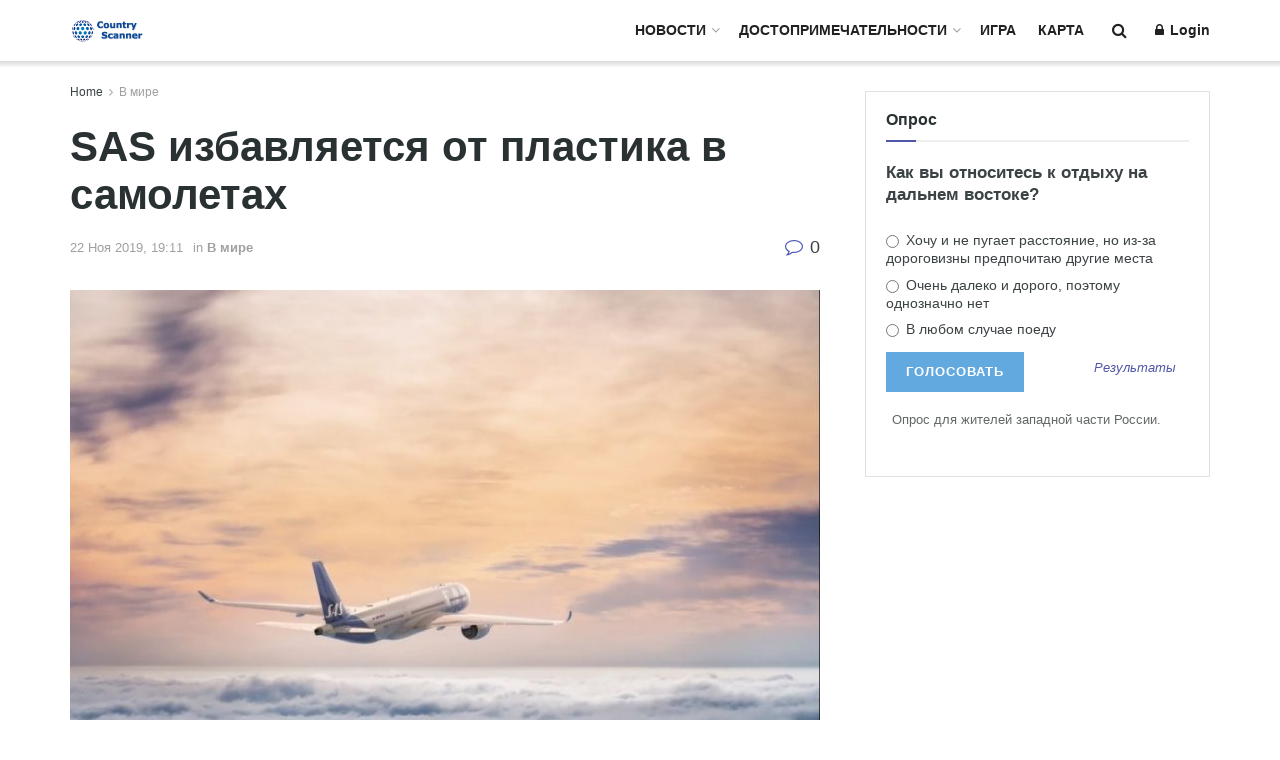

--- FILE ---
content_type: text/html; charset=UTF-8
request_url: https://countryscanner.ru/sas-izbavljaetsja-ot-plastika-v-samoletah/
body_size: 37507
content:
<!doctype html>
<!--[if lt IE 7]> <html class="no-js lt-ie9 lt-ie8 lt-ie7" lang="ru-RU"> <![endif]-->
<!--[if IE 7]>    <html class="no-js lt-ie9 lt-ie8" lang="ru-RU"> <![endif]-->
<!--[if IE 8]>    <html class="no-js lt-ie9" lang="ru-RU"> <![endif]-->
<!--[if IE 9]>    <html class="no-js lt-ie10" lang="ru-RU"> <![endif]-->
<!--[if gt IE 8]><!--> <html class="no-js" lang="ru-RU"> <!--<![endif]-->
<head>
    <meta http-equiv="Content-Type" content="text/html; charset=UTF-8" />
    <meta name='viewport' content='width=device-width, initial-scale=1, user-scalable=yes' />
    <link rel="profile" href="http://gmpg.org/xfn/11" />
    <link rel="pingback" href="https://countryscanner.ru/xmlrpc.php" />
    <meta name='contextly-page' id='contextly-page' content='{"title":"SAS \u0438\u0437\u0431\u0430\u0432\u043b\u044f\u0435\u0442\u0441\u044f \u043e\u0442 \u043f\u043b\u0430\u0441\u0442\u0438\u043a\u0430 \u0432 \u0441\u0430\u043c\u043e\u043b\u0435\u0442\u0430\u0445","url":"https:\/\/countryscanner.ru\/sas-izbavljaetsja-ot-plastika-v-samoletah\/","pub_date":"2019-11-22 19:29:20","mod_date":"2019-11-22 19:29:20","type":"post","post_id":"61429","author_id":"104","author_name":"","author_display_name":"\u0418\u043b\u043e\u043d\u0430","tags":[],"categories":["\u0412 \u043c\u0438\u0440\u0435"],"image":"https:\/\/countryscanner.ru\/wp-content\/uploads\/2019\/11\/news8-22-11-2019.jpg","image_alt":"SAS \u0438\u0437\u0431\u0430\u0432\u043b\u044f\u0435\u0442\u0441\u044f \u043e\u0442 \u043f\u043b\u0430\u0441\u0442\u0438\u043a\u0430 \u0432 \u0441\u0430\u043c\u043e\u043b\u0435\u0442\u0430\u0445"}' />
<meta name='robots' content='index, follow, max-image-preview:large, max-snippet:-1, max-video-preview:-1' />
	<style>img:is([sizes="auto" i], [sizes^="auto," i]) { contain-intrinsic-size: 3000px 1500px }</style>
	
            <script data-no-defer="1" data-ezscrex="false" data-cfasync="false" data-pagespeed-no-defer data-cookieconsent="ignore">
                var ctPublicFunctions = {"_ajax_nonce":"42963e1e3d","_rest_nonce":"b5e4a91705","_ajax_url":"\/wp-admin\/admin-ajax.php","_rest_url":"https:\/\/countryscanner.ru\/wp-json\/","data__cookies_type":"none","data__ajax_type":"rest","data__bot_detector_enabled":"1","data__frontend_data_log_enabled":1,"cookiePrefix":"","wprocket_detected":false,"host_url":"countryscanner.ru","text__ee_click_to_select":"\u041d\u0430\u0436\u043c\u0438\u0442\u0435 \u0434\u043b\u044f \u0432\u044b\u0431\u043e\u0440\u0430 \u0432\u0441\u0435\u0445 \u0434\u0430\u043d\u043d\u044b\u0445","text__ee_original_email":"\u041f\u043e\u043b\u043d\u044b\u0435 \u0434\u0430\u043d\u043d\u044b\u0435 \u0442\u0430\u043a\u0438\u0435","text__ee_got_it":"\u041f\u043e\u043b\u0443\u0447\u0438\u043b\u043e\u0441\u044c","text__ee_blocked":"\u0417\u0430\u0431\u043b\u043e\u043a\u0438\u0440\u043e\u0432\u0430\u043d\u043e","text__ee_cannot_connect":"\u041f\u043e\u0434\u043a\u043b\u044e\u0447\u0438\u0442\u044c\u0441\u044f \u043d\u0435 \u043f\u043e\u043b\u0443\u0447\u0438\u043b\u043e\u0441\u044c","text__ee_cannot_decode":"\u0420\u0430\u0441\u043a\u043e\u0434\u0438\u0440\u043e\u0432\u0430\u0442\u044c \u043f\u043e\u0447\u0442\u0443 \u043d\u0435 \u043f\u043e\u043b\u0443\u0447\u0438\u043b\u043e\u0441\u044c. \u041f\u0440\u0438\u0447\u0438\u043d\u0430 \u043d\u0435\u0438\u0437\u0432\u0435\u0441\u0442\u043d\u0430","text__ee_email_decoder":"\u0420\u0430\u0441\u043a\u043e\u0434\u0438\u0440\u043e\u0432\u0449\u0438\u043a \u043f\u043e\u0447\u0442 \u043e\u0442 CleanTalk","text__ee_wait_for_decoding":"\u041c\u0430\u0433\u0438\u044f \u0432 \u0434\u0435\u0439\u0441\u0442\u0432\u0438\u0438!","text__ee_decoding_process":"\u041f\u043e\u0436\u0430\u043b\u0443\u0439\u0441\u0442\u0430, \u043f\u043e\u0434\u043e\u0436\u0434\u0438\u0442\u0435 \u043d\u0435\u0441\u043a\u043e\u043b\u044c\u043a\u043e \u0441\u0435\u043a\u0443\u043d\u0434 \u0434\u043b\u044f \u0434\u0435\u043a\u043e\u0434\u0438\u0440\u043e\u0432\u0430\u043d\u0438\u044f \u0434\u0430\u043d\u043d\u044b\u0445."}
            </script>
        
            <script data-no-defer="1" data-ezscrex="false" data-cfasync="false" data-pagespeed-no-defer data-cookieconsent="ignore">
                var ctPublic = {"_ajax_nonce":"42963e1e3d","settings__forms__check_internal":"0","settings__forms__check_external":"0","settings__forms__force_protection":0,"settings__forms__search_test":"1","settings__forms__wc_add_to_cart":"0","settings__data__bot_detector_enabled":"1","settings__sfw__anti_crawler":0,"blog_home":"https:\/\/countryscanner.ru\/","pixel__setting":"3","pixel__enabled":false,"pixel__url":null,"data__email_check_before_post":"1","data__email_check_exist_post":0,"data__cookies_type":"none","data__key_is_ok":true,"data__visible_fields_required":true,"wl_brandname":"Anti-Spam by CleanTalk","wl_brandname_short":"CleanTalk","ct_checkjs_key":1415441569,"emailEncoderPassKey":"2ecf447787cc2bf3b3a666f64739f12c","bot_detector_forms_excluded":"W10=","advancedCacheExists":false,"varnishCacheExists":false,"wc_ajax_add_to_cart":false,"theRealPerson":{"phrases":{"trpHeading":"\u0417\u043d\u0430\u0447\u043e\u043a &quot;\u0420\u0435\u0430\u043b\u044c\u043d\u044b\u0439 \u0447\u0435\u043b\u043e\u0432\u0435\u043a&quot;","trpContent1":"\u041a\u043e\u043c\u043c\u0435\u043d\u0442\u0430\u0442\u043e\u0440 \u0432\u0435\u0434\u0451\u0442 \u0441\u0435\u0431\u044f \u043a\u0430\u043a \u0440\u0435\u0430\u043b\u044c\u043d\u044b\u0439 \u0447\u0435\u043b\u043e\u0432\u0435\u043a \u0438 \u043f\u0440\u043e\u0432\u0435\u0440\u0435\u043d, \u0447\u0442\u043e \u043e\u043d \u043d\u0435 \u0431\u043e\u0442.","trpContent2":"\u0410\u043d\u0442\u0438\u0441\u043f\u0430\u043c \u043e\u0442 CleanTalk","trpContentLearnMore":"\u0423\u0437\u043d\u0430\u0442\u044c \u0431\u043e\u043b\u044c\u0448\u0435"},"trpContentLink":"https:\/\/cleantalk.org\/help\/the-real-person?utm_id=&amp;utm_term=&amp;utm_source=admin_side&amp;utm_medium=trp_badge&amp;utm_content=trp_badge_link_click&amp;utm_campaign=apbct_links","imgPersonUrl":"https:\/\/countryscanner.ru\/wp-content\/plugins\/cleantalk-spam-protect\/css\/images\/real_user.svg","imgShieldUrl":"https:\/\/countryscanner.ru\/wp-content\/plugins\/cleantalk-spam-protect\/css\/images\/shield.svg"}}
            </script>
        			<script type="text/javascript">
			  var jnews_ajax_url = '/?ajax-request=jnews'
			</script>
			<script type="text/javascript">;window.jnews=window.jnews||{},window.jnews.library=window.jnews.library||{},window.jnews.library=function(){"use strict";var e=this;e.win=window,e.doc=document,e.noop=function(){},e.globalBody=e.doc.getElementsByTagName("body")[0],e.globalBody=e.globalBody?e.globalBody:e.doc,e.win.jnewsDataStorage=e.win.jnewsDataStorage||{_storage:new WeakMap,put:function(e,t,n){this._storage.has(e)||this._storage.set(e,new Map),this._storage.get(e).set(t,n)},get:function(e,t){return this._storage.get(e).get(t)},has:function(e,t){return this._storage.has(e)&&this._storage.get(e).has(t)},remove:function(e,t){var n=this._storage.get(e).delete(t);return 0===!this._storage.get(e).size&&this._storage.delete(e),n}},e.windowWidth=function(){return e.win.innerWidth||e.docEl.clientWidth||e.globalBody.clientWidth},e.windowHeight=function(){return e.win.innerHeight||e.docEl.clientHeight||e.globalBody.clientHeight},e.requestAnimationFrame=e.win.requestAnimationFrame||e.win.webkitRequestAnimationFrame||e.win.mozRequestAnimationFrame||e.win.msRequestAnimationFrame||window.oRequestAnimationFrame||function(e){return setTimeout(e,1e3/60)},e.cancelAnimationFrame=e.win.cancelAnimationFrame||e.win.webkitCancelAnimationFrame||e.win.webkitCancelRequestAnimationFrame||e.win.mozCancelAnimationFrame||e.win.msCancelRequestAnimationFrame||e.win.oCancelRequestAnimationFrame||function(e){clearTimeout(e)},e.classListSupport="classList"in document.createElement("_"),e.hasClass=e.classListSupport?function(e,t){return e.classList.contains(t)}:function(e,t){return e.className.indexOf(t)>=0},e.addClass=e.classListSupport?function(t,n){e.hasClass(t,n)||t.classList.add(n)}:function(t,n){e.hasClass(t,n)||(t.className+=" "+n)},e.removeClass=e.classListSupport?function(t,n){e.hasClass(t,n)&&t.classList.remove(n)}:function(t,n){e.hasClass(t,n)&&(t.className=t.className.replace(n,""))},e.objKeys=function(e){var t=[];for(var n in e)Object.prototype.hasOwnProperty.call(e,n)&&t.push(n);return t},e.isObjectSame=function(e,t){var n=!0;return JSON.stringify(e)!==JSON.stringify(t)&&(n=!1),n},e.extend=function(){for(var e,t,n,o=arguments[0]||{},i=1,a=arguments.length;i<a;i++)if(null!==(e=arguments[i]))for(t in e)o!==(n=e[t])&&void 0!==n&&(o[t]=n);return o},e.dataStorage=e.win.jnewsDataStorage,e.isVisible=function(e){return 0!==e.offsetWidth&&0!==e.offsetHeight||e.getBoundingClientRect().length},e.getHeight=function(e){return e.offsetHeight||e.clientHeight||e.getBoundingClientRect().height},e.getWidth=function(e){return e.offsetWidth||e.clientWidth||e.getBoundingClientRect().width},e.supportsPassive=!1;try{var t=Object.defineProperty({},"passive",{get:function(){e.supportsPassive=!0}});"createEvent"in e.doc?e.win.addEventListener("test",null,t):"fireEvent"in e.doc&&e.win.attachEvent("test",null)}catch(e){}e.passiveOption=!!e.supportsPassive&&{passive:!0},e.setStorage=function(e,t){e="jnews-"+e;var n={expired:Math.floor(((new Date).getTime()+432e5)/1e3)};t=Object.assign(n,t);localStorage.setItem(e,JSON.stringify(t))},e.getStorage=function(e){e="jnews-"+e;var t=localStorage.getItem(e);return null!==t&&0<t.length?JSON.parse(localStorage.getItem(e)):{}},e.expiredStorage=function(){var t,n="jnews-";for(var o in localStorage)o.indexOf(n)>-1&&"undefined"!==(t=e.getStorage(o.replace(n,""))).expired&&t.expired<Math.floor((new Date).getTime()/1e3)&&localStorage.removeItem(o)},e.addEvents=function(t,n,o){for(var i in n){var a=["touchstart","touchmove"].indexOf(i)>=0&&!o&&e.passiveOption;"createEvent"in e.doc?t.addEventListener(i,n[i],a):"fireEvent"in e.doc&&t.attachEvent("on"+i,n[i])}},e.removeEvents=function(t,n){for(var o in n)"createEvent"in e.doc?t.removeEventListener(o,n[o]):"fireEvent"in e.doc&&t.detachEvent("on"+o,n[o])},e.triggerEvents=function(t,n,o){var i;o=o||{detail:null};return"createEvent"in e.doc?(!(i=e.doc.createEvent("CustomEvent")||new CustomEvent(n)).initCustomEvent||i.initCustomEvent(n,!0,!1,o),void t.dispatchEvent(i)):"fireEvent"in e.doc?((i=e.doc.createEventObject()).eventType=n,void t.fireEvent("on"+i.eventType,i)):void 0},e.getParents=function(t,n){void 0===n&&(n=e.doc);for(var o=[],i=t.parentNode,a=!1;!a;)if(i){var r=i;r.querySelectorAll(n).length?a=!0:(o.push(r),i=r.parentNode)}else o=[],a=!0;return o},e.forEach=function(e,t,n){for(var o=0,i=e.length;o<i;o++)t.call(n,e[o],o)},e.getText=function(e){return e.innerText||e.textContent},e.setText=function(e,t){var n="object"==typeof t?t.innerText||t.textContent:t;e.innerText&&(e.innerText=n),e.textContent&&(e.textContent=n)},e.httpBuildQuery=function(t){return e.objKeys(t).reduce(function t(n){var o=arguments.length>1&&void 0!==arguments[1]?arguments[1]:null;return function(i,a){var r=n[a];a=encodeURIComponent(a);var s=o?"".concat(o,"[").concat(a,"]"):a;return null==r||"function"==typeof r?(i.push("".concat(s,"=")),i):["number","boolean","string"].includes(typeof r)?(i.push("".concat(s,"=").concat(encodeURIComponent(r))),i):(i.push(e.objKeys(r).reduce(t(r,s),[]).join("&")),i)}}(t),[]).join("&")},e.get=function(t,n,o,i){return o="function"==typeof o?o:e.noop,e.ajax("GET",t,n,o,i)},e.post=function(t,n,o,i){return o="function"==typeof o?o:e.noop,e.ajax("POST",t,n,o,i)},e.ajax=function(t,n,o,i,a){var r=new XMLHttpRequest,s=n,c=e.httpBuildQuery(o);if(t=-1!=["GET","POST"].indexOf(t)?t:"GET",r.open(t,s+("GET"==t?"?"+c:""),!0),"POST"==t&&r.setRequestHeader("Content-type","application/x-www-form-urlencoded"),r.setRequestHeader("X-Requested-With","XMLHttpRequest"),r.onreadystatechange=function(){4===r.readyState&&200<=r.status&&300>r.status&&"function"==typeof i&&i.call(void 0,r.response)},void 0!==a&&!a){return{xhr:r,send:function(){r.send("POST"==t?c:null)}}}return r.send("POST"==t?c:null),{xhr:r}},e.scrollTo=function(t,n,o){function i(e,t,n){this.start=this.position(),this.change=e-this.start,this.currentTime=0,this.increment=20,this.duration=void 0===n?500:n,this.callback=t,this.finish=!1,this.animateScroll()}return Math.easeInOutQuad=function(e,t,n,o){return(e/=o/2)<1?n/2*e*e+t:-n/2*(--e*(e-2)-1)+t},i.prototype.stop=function(){this.finish=!0},i.prototype.move=function(t){e.doc.documentElement.scrollTop=t,e.globalBody.parentNode.scrollTop=t,e.globalBody.scrollTop=t},i.prototype.position=function(){return e.doc.documentElement.scrollTop||e.globalBody.parentNode.scrollTop||e.globalBody.scrollTop},i.prototype.animateScroll=function(){this.currentTime+=this.increment;var t=Math.easeInOutQuad(this.currentTime,this.start,this.change,this.duration);this.move(t),this.currentTime<this.duration&&!this.finish?e.requestAnimationFrame.call(e.win,this.animateScroll.bind(this)):this.callback&&"function"==typeof this.callback&&this.callback()},new i(t,n,o)},e.unwrap=function(t){var n,o=t;e.forEach(t,(function(e,t){n?n+=e:n=e})),o.replaceWith(n)},e.performance={start:function(e){performance.mark(e+"Start")},stop:function(e){performance.mark(e+"End"),performance.measure(e,e+"Start",e+"End")}},e.fps=function(){var t=0,n=0,o=0;!function(){var i=t=0,a=0,r=0,s=document.getElementById("fpsTable"),c=function(t){void 0===document.getElementsByTagName("body")[0]?e.requestAnimationFrame.call(e.win,(function(){c(t)})):document.getElementsByTagName("body")[0].appendChild(t)};null===s&&((s=document.createElement("div")).style.position="fixed",s.style.top="120px",s.style.left="10px",s.style.width="100px",s.style.height="20px",s.style.border="1px solid black",s.style.fontSize="11px",s.style.zIndex="100000",s.style.backgroundColor="white",s.id="fpsTable",c(s));var l=function(){o++,n=Date.now(),(a=(o/(r=(n-t)/1e3)).toPrecision(2))!=i&&(i=a,s.innerHTML=i+"fps"),1<r&&(t=n,o=0),e.requestAnimationFrame.call(e.win,l)};l()}()},e.instr=function(e,t){for(var n=0;n<t.length;n++)if(-1!==e.toLowerCase().indexOf(t[n].toLowerCase()))return!0},e.winLoad=function(t,n){function o(o){if("complete"===e.doc.readyState||"interactive"===e.doc.readyState)return!o||n?setTimeout(t,n||1):t(o),1}o()||e.addEvents(e.win,{load:o})},e.docReady=function(t,n){function o(o){if("complete"===e.doc.readyState||"interactive"===e.doc.readyState)return!o||n?setTimeout(t,n||1):t(o),1}o()||e.addEvents(e.doc,{DOMContentLoaded:o})},e.fireOnce=function(){e.docReady((function(){e.assets=e.assets||[],e.assets.length&&(e.boot(),e.load_assets())}),50)},e.boot=function(){e.length&&e.doc.querySelectorAll("style[media]").forEach((function(e){"not all"==e.getAttribute("media")&&e.removeAttribute("media")}))},e.create_js=function(t,n){var o=e.doc.createElement("script");switch(o.setAttribute("src",t),n){case"defer":o.setAttribute("defer",!0);break;case"async":o.setAttribute("async",!0);break;case"deferasync":o.setAttribute("defer",!0),o.setAttribute("async",!0)}e.globalBody.appendChild(o)},e.load_assets=function(){"object"==typeof e.assets&&e.forEach(e.assets.slice(0),(function(t,n){var o="";t.defer&&(o+="defer"),t.async&&(o+="async"),e.create_js(t.url,o);var i=e.assets.indexOf(t);i>-1&&e.assets.splice(i,1)})),e.assets=jnewsoption.au_scripts=window.jnewsads=[]},e.setCookie=function(e,t,n){var o="";if(n){var i=new Date;i.setTime(i.getTime()+24*n*60*60*1e3),o="; expires="+i.toUTCString()}document.cookie=e+"="+(t||"")+o+"; path=/"},e.getCookie=function(e){for(var t=e+"=",n=document.cookie.split(";"),o=0;o<n.length;o++){for(var i=n[o];" "==i.charAt(0);)i=i.substring(1,i.length);if(0==i.indexOf(t))return i.substring(t.length,i.length)}return null},e.eraseCookie=function(e){document.cookie=e+"=; Path=/; Expires=Thu, 01 Jan 1970 00:00:01 GMT;"},e.docReady((function(){e.globalBody=e.globalBody==e.doc?e.doc.getElementsByTagName("body")[0]:e.globalBody,e.globalBody=e.globalBody?e.globalBody:e.doc})),e.winLoad((function(){e.winLoad((function(){var t=!1;if(void 0!==window.jnewsadmin)if(void 0!==window.file_version_checker){var n=e.objKeys(window.file_version_checker);n.length?n.forEach((function(e){t||"10.0.4"===window.file_version_checker[e]||(t=!0)})):t=!0}else t=!0;t&&(window.jnewsHelper.getMessage(),window.jnewsHelper.getNotice())}),2500)}))},window.jnews.library=new window.jnews.library;</script>
	<!-- This site is optimized with the Yoast SEO plugin v26.5 - https://yoast.com/wordpress/plugins/seo/ -->
	<title>SAS избавляется от пластика в самолетах</title>
	<meta name="description" content="Авиакомпания SAS на своих рейсах будет использовать специальную упаковку для продуктов и аксессуаров. Применяется концепция New Nordic." />
	<link rel="canonical" href="https://countryscanner.ru/news/sas-izbavlyayetsya-ot-plastika-v-samoletakh/" />
	<meta property="og:locale" content="ru_RU" />
	<meta property="og:type" content="article" />
	<meta property="og:title" content="SAS избавляется от пластика в самолетах" />
	<meta property="og:description" content="Авиакомпания SAS на своих рейсах будет использовать специальную упаковку для продуктов и аксессуаров. Применяется концепция New Nordic." />
	<meta property="og:url" content="https://countryscanner.ru/news/sas-izbavlyayetsya-ot-plastika-v-samoletakh/" />
	<meta property="og:site_name" content="Country Scanner" />
	<meta property="article:publisher" content="https://www.facebook.com/countryscanner" />
	<meta property="article:published_time" content="2019-11-22T16:29:20+00:00" />
	<meta property="og:image" content="https://countryscanner.ru/wp-content/uploads/2019/11/news8-22-11-2019.jpg" />
	<meta property="og:image:width" content="900" />
	<meta property="og:image:height" content="600" />
	<meta property="og:image:type" content="image/jpeg" />
	<meta name="author" content="Илона" />
	<meta name="twitter:card" content="summary_large_image" />
	<meta name="twitter:creator" content="@country_scanner" />
	<meta name="twitter:site" content="@country_scanner" />
	<meta name="twitter:label1" content="Написано автором" />
	<meta name="twitter:data1" content="Илона" />
	<script type="application/ld+json" class="yoast-schema-graph">{"@context":"https://schema.org","@graph":[{"@type":"WebPage","@id":"https://countryscanner.ru/news/sas-izbavlyayetsya-ot-plastika-v-samoletakh/","url":"https://countryscanner.ru/news/sas-izbavlyayetsya-ot-plastika-v-samoletakh/","name":"SAS избавляется от пластика в самолетах","isPartOf":{"@id":"https://countryscanner.ru/#website"},"primaryImageOfPage":{"@id":"https://countryscanner.ru/news/sas-izbavlyayetsya-ot-plastika-v-samoletakh/#primaryimage"},"image":{"@id":"https://countryscanner.ru/news/sas-izbavlyayetsya-ot-plastika-v-samoletakh/#primaryimage"},"thumbnailUrl":"https://countryscanner.ru/wp-content/uploads/2019/11/news8-22-11-2019.jpg","datePublished":"2019-11-22T16:29:20+00:00","author":{"@id":"https://countryscanner.ru/#/schema/person/9b1207c36ac7a148ba87c97afb821040"},"description":"Авиакомпания SAS на своих рейсах будет использовать специальную упаковку для продуктов и аксессуаров. Применяется концепция New Nordic.","breadcrumb":{"@id":"https://countryscanner.ru/news/sas-izbavlyayetsya-ot-plastika-v-samoletakh/#breadcrumb"},"inLanguage":"ru-RU","potentialAction":[{"@type":"ReadAction","target":["https://countryscanner.ru/news/sas-izbavlyayetsya-ot-plastika-v-samoletakh/"]}]},{"@type":"ImageObject","inLanguage":"ru-RU","@id":"https://countryscanner.ru/news/sas-izbavlyayetsya-ot-plastika-v-samoletakh/#primaryimage","url":"https://countryscanner.ru/wp-content/uploads/2019/11/news8-22-11-2019.jpg","contentUrl":"https://countryscanner.ru/wp-content/uploads/2019/11/news8-22-11-2019.jpg","width":900,"height":600,"caption":"SAS избавляется от пластика в самолетах"},{"@type":"BreadcrumbList","@id":"https://countryscanner.ru/news/sas-izbavlyayetsya-ot-plastika-v-samoletakh/#breadcrumb","itemListElement":[{"@type":"ListItem","position":1,"name":"Главная страница","item":"https://countryscanner.ru/"},{"@type":"ListItem","position":2,"name":"SAS избавляется от пластика в самолетах"}]},{"@type":"WebSite","@id":"https://countryscanner.ru/#website","url":"https://countryscanner.ru/","name":"Country Scanner","description":"новости туризма, достопримечательности, виртуальные туры 360°","potentialAction":[{"@type":"SearchAction","target":{"@type":"EntryPoint","urlTemplate":"https://countryscanner.ru/?s={search_term_string}"},"query-input":{"@type":"PropertyValueSpecification","valueRequired":true,"valueName":"search_term_string"}}],"inLanguage":"ru-RU"},{"@type":"Person","@id":"https://countryscanner.ru/#/schema/person/9b1207c36ac7a148ba87c97afb821040","name":"Илона","image":{"@type":"ImageObject","inLanguage":"ru-RU","@id":"https://countryscanner.ru/#/schema/person/image/","url":"https://secure.gravatar.com/avatar/7a070a447d5135dabb6ce382f1a28462f872eaecbe8ba7e49b748bb6ad632b89?s=96&d=mm&r=g","contentUrl":"https://secure.gravatar.com/avatar/7a070a447d5135dabb6ce382f1a28462f872eaecbe8ba7e49b748bb6ad632b89?s=96&d=mm&r=g","caption":"Илона"},"url":"https://countryscanner.ru/author/ilona/"}]}</script>
	<!-- / Yoast SEO plugin. -->


<link rel='dns-prefetch' href='//fd.cleantalk.org' />
<link rel="alternate" type="application/rss+xml" title="Country Scanner &raquo; Лента" href="https://countryscanner.ru/feed/" />
<link rel="alternate" type="application/rss+xml" title="Country Scanner &raquo; Лента комментариев" href="https://countryscanner.ru/comments/feed/" />
<link rel="alternate" type="application/rss+xml" title="Country Scanner &raquo; Лента комментариев к &laquo;SAS избавляется от пластика в самолетах&raquo;" href="https://countryscanner.ru/sas-izbavljaetsja-ot-plastika-v-samoletah/feed/" />
<script type="text/javascript">
/* <![CDATA[ */
window._wpemojiSettings = {"baseUrl":"https:\/\/s.w.org\/images\/core\/emoji\/15.1.0\/72x72\/","ext":".png","svgUrl":"https:\/\/s.w.org\/images\/core\/emoji\/15.1.0\/svg\/","svgExt":".svg","source":{"concatemoji":"https:\/\/countryscanner.ru\/wp-includes\/js\/wp-emoji-release.min.js?ver=6.8.1"}};
/*! This file is auto-generated */
!function(i,n){var o,s,e;function c(e){try{var t={supportTests:e,timestamp:(new Date).valueOf()};sessionStorage.setItem(o,JSON.stringify(t))}catch(e){}}function p(e,t,n){e.clearRect(0,0,e.canvas.width,e.canvas.height),e.fillText(t,0,0);var t=new Uint32Array(e.getImageData(0,0,e.canvas.width,e.canvas.height).data),r=(e.clearRect(0,0,e.canvas.width,e.canvas.height),e.fillText(n,0,0),new Uint32Array(e.getImageData(0,0,e.canvas.width,e.canvas.height).data));return t.every(function(e,t){return e===r[t]})}function u(e,t,n){switch(t){case"flag":return n(e,"\ud83c\udff3\ufe0f\u200d\u26a7\ufe0f","\ud83c\udff3\ufe0f\u200b\u26a7\ufe0f")?!1:!n(e,"\ud83c\uddfa\ud83c\uddf3","\ud83c\uddfa\u200b\ud83c\uddf3")&&!n(e,"\ud83c\udff4\udb40\udc67\udb40\udc62\udb40\udc65\udb40\udc6e\udb40\udc67\udb40\udc7f","\ud83c\udff4\u200b\udb40\udc67\u200b\udb40\udc62\u200b\udb40\udc65\u200b\udb40\udc6e\u200b\udb40\udc67\u200b\udb40\udc7f");case"emoji":return!n(e,"\ud83d\udc26\u200d\ud83d\udd25","\ud83d\udc26\u200b\ud83d\udd25")}return!1}function f(e,t,n){var r="undefined"!=typeof WorkerGlobalScope&&self instanceof WorkerGlobalScope?new OffscreenCanvas(300,150):i.createElement("canvas"),a=r.getContext("2d",{willReadFrequently:!0}),o=(a.textBaseline="top",a.font="600 32px Arial",{});return e.forEach(function(e){o[e]=t(a,e,n)}),o}function t(e){var t=i.createElement("script");t.src=e,t.defer=!0,i.head.appendChild(t)}"undefined"!=typeof Promise&&(o="wpEmojiSettingsSupports",s=["flag","emoji"],n.supports={everything:!0,everythingExceptFlag:!0},e=new Promise(function(e){i.addEventListener("DOMContentLoaded",e,{once:!0})}),new Promise(function(t){var n=function(){try{var e=JSON.parse(sessionStorage.getItem(o));if("object"==typeof e&&"number"==typeof e.timestamp&&(new Date).valueOf()<e.timestamp+604800&&"object"==typeof e.supportTests)return e.supportTests}catch(e){}return null}();if(!n){if("undefined"!=typeof Worker&&"undefined"!=typeof OffscreenCanvas&&"undefined"!=typeof URL&&URL.createObjectURL&&"undefined"!=typeof Blob)try{var e="postMessage("+f.toString()+"("+[JSON.stringify(s),u.toString(),p.toString()].join(",")+"));",r=new Blob([e],{type:"text/javascript"}),a=new Worker(URL.createObjectURL(r),{name:"wpTestEmojiSupports"});return void(a.onmessage=function(e){c(n=e.data),a.terminate(),t(n)})}catch(e){}c(n=f(s,u,p))}t(n)}).then(function(e){for(var t in e)n.supports[t]=e[t],n.supports.everything=n.supports.everything&&n.supports[t],"flag"!==t&&(n.supports.everythingExceptFlag=n.supports.everythingExceptFlag&&n.supports[t]);n.supports.everythingExceptFlag=n.supports.everythingExceptFlag&&!n.supports.flag,n.DOMReady=!1,n.readyCallback=function(){n.DOMReady=!0}}).then(function(){return e}).then(function(){var e;n.supports.everything||(n.readyCallback(),(e=n.source||{}).concatemoji?t(e.concatemoji):e.wpemoji&&e.twemoji&&(t(e.twemoji),t(e.wpemoji)))}))}((window,document),window._wpemojiSettings);
/* ]]> */
</script>
<style id='wp-emoji-styles-inline-css' type='text/css'>

	img.wp-smiley, img.emoji {
		display: inline !important;
		border: none !important;
		box-shadow: none !important;
		height: 1em !important;
		width: 1em !important;
		margin: 0 0.07em !important;
		vertical-align: -0.1em !important;
		background: none !important;
		padding: 0 !important;
	}
</style>
<link rel='stylesheet' id='wp-block-library-css' href='https://countryscanner.ru/wp-includes/css/dist/block-library/style.min.css?ver=6.8.1' type='text/css' media='all' />
<style id='classic-theme-styles-inline-css' type='text/css'>
/*! This file is auto-generated */
.wp-block-button__link{color:#fff;background-color:#32373c;border-radius:9999px;box-shadow:none;text-decoration:none;padding:calc(.667em + 2px) calc(1.333em + 2px);font-size:1.125em}.wp-block-file__button{background:#32373c;color:#fff;text-decoration:none}
</style>
<style id='global-styles-inline-css' type='text/css'>
:root{--wp--preset--aspect-ratio--square: 1;--wp--preset--aspect-ratio--4-3: 4/3;--wp--preset--aspect-ratio--3-4: 3/4;--wp--preset--aspect-ratio--3-2: 3/2;--wp--preset--aspect-ratio--2-3: 2/3;--wp--preset--aspect-ratio--16-9: 16/9;--wp--preset--aspect-ratio--9-16: 9/16;--wp--preset--color--black: #000000;--wp--preset--color--cyan-bluish-gray: #abb8c3;--wp--preset--color--white: #ffffff;--wp--preset--color--pale-pink: #f78da7;--wp--preset--color--vivid-red: #cf2e2e;--wp--preset--color--luminous-vivid-orange: #ff6900;--wp--preset--color--luminous-vivid-amber: #fcb900;--wp--preset--color--light-green-cyan: #7bdcb5;--wp--preset--color--vivid-green-cyan: #00d084;--wp--preset--color--pale-cyan-blue: #8ed1fc;--wp--preset--color--vivid-cyan-blue: #0693e3;--wp--preset--color--vivid-purple: #9b51e0;--wp--preset--gradient--vivid-cyan-blue-to-vivid-purple: linear-gradient(135deg,rgba(6,147,227,1) 0%,rgb(155,81,224) 100%);--wp--preset--gradient--light-green-cyan-to-vivid-green-cyan: linear-gradient(135deg,rgb(122,220,180) 0%,rgb(0,208,130) 100%);--wp--preset--gradient--luminous-vivid-amber-to-luminous-vivid-orange: linear-gradient(135deg,rgba(252,185,0,1) 0%,rgba(255,105,0,1) 100%);--wp--preset--gradient--luminous-vivid-orange-to-vivid-red: linear-gradient(135deg,rgba(255,105,0,1) 0%,rgb(207,46,46) 100%);--wp--preset--gradient--very-light-gray-to-cyan-bluish-gray: linear-gradient(135deg,rgb(238,238,238) 0%,rgb(169,184,195) 100%);--wp--preset--gradient--cool-to-warm-spectrum: linear-gradient(135deg,rgb(74,234,220) 0%,rgb(151,120,209) 20%,rgb(207,42,186) 40%,rgb(238,44,130) 60%,rgb(251,105,98) 80%,rgb(254,248,76) 100%);--wp--preset--gradient--blush-light-purple: linear-gradient(135deg,rgb(255,206,236) 0%,rgb(152,150,240) 100%);--wp--preset--gradient--blush-bordeaux: linear-gradient(135deg,rgb(254,205,165) 0%,rgb(254,45,45) 50%,rgb(107,0,62) 100%);--wp--preset--gradient--luminous-dusk: linear-gradient(135deg,rgb(255,203,112) 0%,rgb(199,81,192) 50%,rgb(65,88,208) 100%);--wp--preset--gradient--pale-ocean: linear-gradient(135deg,rgb(255,245,203) 0%,rgb(182,227,212) 50%,rgb(51,167,181) 100%);--wp--preset--gradient--electric-grass: linear-gradient(135deg,rgb(202,248,128) 0%,rgb(113,206,126) 100%);--wp--preset--gradient--midnight: linear-gradient(135deg,rgb(2,3,129) 0%,rgb(40,116,252) 100%);--wp--preset--font-size--small: 13px;--wp--preset--font-size--medium: 20px;--wp--preset--font-size--large: 36px;--wp--preset--font-size--x-large: 42px;--wp--preset--spacing--20: 0.44rem;--wp--preset--spacing--30: 0.67rem;--wp--preset--spacing--40: 1rem;--wp--preset--spacing--50: 1.5rem;--wp--preset--spacing--60: 2.25rem;--wp--preset--spacing--70: 3.38rem;--wp--preset--spacing--80: 5.06rem;--wp--preset--shadow--natural: 6px 6px 9px rgba(0, 0, 0, 0.2);--wp--preset--shadow--deep: 12px 12px 50px rgba(0, 0, 0, 0.4);--wp--preset--shadow--sharp: 6px 6px 0px rgba(0, 0, 0, 0.2);--wp--preset--shadow--outlined: 6px 6px 0px -3px rgba(255, 255, 255, 1), 6px 6px rgba(0, 0, 0, 1);--wp--preset--shadow--crisp: 6px 6px 0px rgba(0, 0, 0, 1);}:where(.is-layout-flex){gap: 0.5em;}:where(.is-layout-grid){gap: 0.5em;}body .is-layout-flex{display: flex;}.is-layout-flex{flex-wrap: wrap;align-items: center;}.is-layout-flex > :is(*, div){margin: 0;}body .is-layout-grid{display: grid;}.is-layout-grid > :is(*, div){margin: 0;}:where(.wp-block-columns.is-layout-flex){gap: 2em;}:where(.wp-block-columns.is-layout-grid){gap: 2em;}:where(.wp-block-post-template.is-layout-flex){gap: 1.25em;}:where(.wp-block-post-template.is-layout-grid){gap: 1.25em;}.has-black-color{color: var(--wp--preset--color--black) !important;}.has-cyan-bluish-gray-color{color: var(--wp--preset--color--cyan-bluish-gray) !important;}.has-white-color{color: var(--wp--preset--color--white) !important;}.has-pale-pink-color{color: var(--wp--preset--color--pale-pink) !important;}.has-vivid-red-color{color: var(--wp--preset--color--vivid-red) !important;}.has-luminous-vivid-orange-color{color: var(--wp--preset--color--luminous-vivid-orange) !important;}.has-luminous-vivid-amber-color{color: var(--wp--preset--color--luminous-vivid-amber) !important;}.has-light-green-cyan-color{color: var(--wp--preset--color--light-green-cyan) !important;}.has-vivid-green-cyan-color{color: var(--wp--preset--color--vivid-green-cyan) !important;}.has-pale-cyan-blue-color{color: var(--wp--preset--color--pale-cyan-blue) !important;}.has-vivid-cyan-blue-color{color: var(--wp--preset--color--vivid-cyan-blue) !important;}.has-vivid-purple-color{color: var(--wp--preset--color--vivid-purple) !important;}.has-black-background-color{background-color: var(--wp--preset--color--black) !important;}.has-cyan-bluish-gray-background-color{background-color: var(--wp--preset--color--cyan-bluish-gray) !important;}.has-white-background-color{background-color: var(--wp--preset--color--white) !important;}.has-pale-pink-background-color{background-color: var(--wp--preset--color--pale-pink) !important;}.has-vivid-red-background-color{background-color: var(--wp--preset--color--vivid-red) !important;}.has-luminous-vivid-orange-background-color{background-color: var(--wp--preset--color--luminous-vivid-orange) !important;}.has-luminous-vivid-amber-background-color{background-color: var(--wp--preset--color--luminous-vivid-amber) !important;}.has-light-green-cyan-background-color{background-color: var(--wp--preset--color--light-green-cyan) !important;}.has-vivid-green-cyan-background-color{background-color: var(--wp--preset--color--vivid-green-cyan) !important;}.has-pale-cyan-blue-background-color{background-color: var(--wp--preset--color--pale-cyan-blue) !important;}.has-vivid-cyan-blue-background-color{background-color: var(--wp--preset--color--vivid-cyan-blue) !important;}.has-vivid-purple-background-color{background-color: var(--wp--preset--color--vivid-purple) !important;}.has-black-border-color{border-color: var(--wp--preset--color--black) !important;}.has-cyan-bluish-gray-border-color{border-color: var(--wp--preset--color--cyan-bluish-gray) !important;}.has-white-border-color{border-color: var(--wp--preset--color--white) !important;}.has-pale-pink-border-color{border-color: var(--wp--preset--color--pale-pink) !important;}.has-vivid-red-border-color{border-color: var(--wp--preset--color--vivid-red) !important;}.has-luminous-vivid-orange-border-color{border-color: var(--wp--preset--color--luminous-vivid-orange) !important;}.has-luminous-vivid-amber-border-color{border-color: var(--wp--preset--color--luminous-vivid-amber) !important;}.has-light-green-cyan-border-color{border-color: var(--wp--preset--color--light-green-cyan) !important;}.has-vivid-green-cyan-border-color{border-color: var(--wp--preset--color--vivid-green-cyan) !important;}.has-pale-cyan-blue-border-color{border-color: var(--wp--preset--color--pale-cyan-blue) !important;}.has-vivid-cyan-blue-border-color{border-color: var(--wp--preset--color--vivid-cyan-blue) !important;}.has-vivid-purple-border-color{border-color: var(--wp--preset--color--vivid-purple) !important;}.has-vivid-cyan-blue-to-vivid-purple-gradient-background{background: var(--wp--preset--gradient--vivid-cyan-blue-to-vivid-purple) !important;}.has-light-green-cyan-to-vivid-green-cyan-gradient-background{background: var(--wp--preset--gradient--light-green-cyan-to-vivid-green-cyan) !important;}.has-luminous-vivid-amber-to-luminous-vivid-orange-gradient-background{background: var(--wp--preset--gradient--luminous-vivid-amber-to-luminous-vivid-orange) !important;}.has-luminous-vivid-orange-to-vivid-red-gradient-background{background: var(--wp--preset--gradient--luminous-vivid-orange-to-vivid-red) !important;}.has-very-light-gray-to-cyan-bluish-gray-gradient-background{background: var(--wp--preset--gradient--very-light-gray-to-cyan-bluish-gray) !important;}.has-cool-to-warm-spectrum-gradient-background{background: var(--wp--preset--gradient--cool-to-warm-spectrum) !important;}.has-blush-light-purple-gradient-background{background: var(--wp--preset--gradient--blush-light-purple) !important;}.has-blush-bordeaux-gradient-background{background: var(--wp--preset--gradient--blush-bordeaux) !important;}.has-luminous-dusk-gradient-background{background: var(--wp--preset--gradient--luminous-dusk) !important;}.has-pale-ocean-gradient-background{background: var(--wp--preset--gradient--pale-ocean) !important;}.has-electric-grass-gradient-background{background: var(--wp--preset--gradient--electric-grass) !important;}.has-midnight-gradient-background{background: var(--wp--preset--gradient--midnight) !important;}.has-small-font-size{font-size: var(--wp--preset--font-size--small) !important;}.has-medium-font-size{font-size: var(--wp--preset--font-size--medium) !important;}.has-large-font-size{font-size: var(--wp--preset--font-size--large) !important;}.has-x-large-font-size{font-size: var(--wp--preset--font-size--x-large) !important;}
:where(.wp-block-post-template.is-layout-flex){gap: 1.25em;}:where(.wp-block-post-template.is-layout-grid){gap: 1.25em;}
:where(.wp-block-columns.is-layout-flex){gap: 2em;}:where(.wp-block-columns.is-layout-grid){gap: 2em;}
:root :where(.wp-block-pullquote){font-size: 1.5em;line-height: 1.6;}
</style>
<link rel='stylesheet' id='cleantalk-public-css-css' href='https://countryscanner.ru/wp-content/plugins/cleantalk-spam-protect/css/cleantalk-public.min.css?ver=6.69.2_1765357793' type='text/css' media='all' />
<link rel='stylesheet' id='cleantalk-email-decoder-css-css' href='https://countryscanner.ru/wp-content/plugins/cleantalk-spam-protect/css/cleantalk-email-decoder.min.css?ver=6.69.2_1765357793' type='text/css' media='all' />
<link rel='stylesheet' id='cleantalk-trp-css-css' href='https://countryscanner.ru/wp-content/plugins/cleantalk-spam-protect/css/cleantalk-trp.min.css?ver=6.69.2_1765357793' type='text/css' media='all' />
<link rel='stylesheet' id='leaflet-css-css' href='https://countryscanner.ru/wp-content/plugins/progress-map-leaflet/assets/css/leaflet/leaflet.css?ver=1.9.4' type='text/css' media='all' />
<link rel='stylesheet' id='leaflet-markercluster-css-css' href='https://countryscanner.ru/wp-content/plugins/progress-map-leaflet/assets/css/leaflet-markercluster/MarkerCluster.css?ver=1.5.3' type='text/css' media='all' />
<link rel='stylesheet' id='leaflet-markercluster-default-css-css' href='https://countryscanner.ru/wp-content/plugins/progress-map-leaflet/assets/css/leaflet-markercluster/MarkerCluster.Default.css?ver=1.5.3' type='text/css' media='all' />
<link rel='stylesheet' id='leaflet-custom-css-css' href='https://countryscanner.ru/wp-content/plugins/progress-map-leaflet/assets/css/leaflet/leaflet-custom.css?ver=1.0.1' type='text/css' media='all' />
<link rel='stylesheet' id='leaflet-improvements-css-css' href='https://countryscanner.ru/wp-content/plugins/progress-map-leaflet/assets/css/leaflet/leaflet-improvements.css?ver=1.0.0' type='text/css' media='all' />
<link rel='stylesheet' id='js_composer_front-css' href='https://countryscanner.ru/wp-content/plugins/js_composer/assets/css/js_composer.min.css?ver=8.4.1' type='text/css' media='all' />
<link rel='stylesheet' id='font-awesome-css' href='https://countryscanner.ru/wp-content/themes/jnews/assets/fonts/font-awesome/font-awesome.min.css?ver=12.0.3' type='text/css' media='all' />
<link rel='stylesheet' id='jnews-frontend-css' href='https://countryscanner.ru/wp-content/themes/jnews/assets/dist/frontend.min.css?ver=12.0.3' type='text/css' media='all' />
<link rel='stylesheet' id='jnews-js-composer-css' href='https://countryscanner.ru/wp-content/themes/jnews/assets/css/js-composer-frontend.css?ver=12.0.3' type='text/css' media='all' />
<link rel='stylesheet' id='jnews-style-css' href='https://countryscanner.ru/wp-content/themes/jnews/style.css?ver=12.0.3' type='text/css' media='all' />
<link rel='stylesheet' id='jnews-darkmode-css' href='https://countryscanner.ru/wp-content/themes/jnews/assets/css/darkmode.css?ver=12.0.3' type='text/css' media='all' />
<link rel='stylesheet' id='jnews-scheme-css' href='https://countryscanner.ru/wp-content/themes/jnews/data/import/travel/scheme.css?ver=12.0.3' type='text/css' media='all' />
<script type="text/javascript" src="https://countryscanner.ru/wp-content/plugins/cleantalk-spam-protect/js/apbct-public-bundle.min.js?ver=6.69.2_1765357793" id="apbct-public-bundle.min-js-js"></script>
<script type="text/javascript" src="https://fd.cleantalk.org/ct-bot-detector-wrapper.js?ver=6.69.2" id="ct_bot_detector-js" defer="defer" data-wp-strategy="defer"></script>
<script type="text/javascript" src="https://countryscanner.ru/wp-includes/js/jquery/jquery.min.js?ver=3.7.1" id="jquery-core-js"></script>
<script type="text/javascript" src="https://countryscanner.ru/wp-includes/js/jquery/jquery-migrate.min.js?ver=3.4.1" id="jquery-migrate-js"></script>
<script></script><link rel="https://api.w.org/" href="https://countryscanner.ru/wp-json/" /><link rel="alternate" title="JSON" type="application/json" href="https://countryscanner.ru/wp-json/wp/v2/posts/61429" /><link rel="EditURI" type="application/rsd+xml" title="RSD" href="https://countryscanner.ru/xmlrpc.php?rsd" />
<meta name="generator" content="WordPress 6.8.1" />
<link rel='shortlink' href='https://countryscanner.ru/?p=61429' />
<link rel="alternate" title="oEmbed (JSON)" type="application/json+oembed" href="https://countryscanner.ru/wp-json/oembed/1.0/embed?url=https%3A%2F%2Fcountryscanner.ru%2Fsas-izbavljaetsja-ot-plastika-v-samoletah%2F" />


<script type="text/javascript">
	(function (w, d, id, ns, s) {
		var c = w[ns] = w[ns] || {};
		if (!c.ready) {
			c.q = [];
			c.ready = function () {
				c.q.push(arguments);
			};
						c.ready.apply(c, ["expose",{"wp\/widgets":{"dependencies":["widgets"],"js":["https:\/\/assets.context.ly\/wp-plugin\/6.1.3\/js\/contextly-wordpress.js"],"foreign":true}}]);
						c.ready.apply(c, ["libraries",{"jquery":false}]);
						c.ready.apply(c, ["load","wp\/widgets"]);
					}

				if (!d.getElementById(id)) {
			var e = d.createElement(s);
			e.id = id;
			e.src = "https:\/\/assets.context.ly\/kit\/6.latest\/loader.js";
			var h = d.getElementsByTagName(s)[0];
			h.parentNode.insertBefore(e, h);
		}
			})(window, document, 'ctx-loader', 'Contextly', 'script');

	(function(c, ns){var v=c[ns]=c[ns]||{};v["appId"]="countryscannerru";
	v["https"]=true;
	v["client"]={"client":"wp","version":"6.1.3"};
	})(Contextly,"overrides");
(function(c, ns){var v=c[ns]=c[ns]||{};v["ajax_url"]="https:\/\/countryscanner.ru\/wp-admin\/admin-ajax.php";
	})(Contextly,"wpdata");
</script>
<style>
.panoguesser-games-grid {
    display: grid;
    grid-template-columns: repeat(auto-fill, minmax(300px, 1fr));
    gap: 1.5rem;
    padding: 1rem 0;
}
.panorama-card {
    background: white;
    border-radius: 12px;
    overflow: hidden;
    box-shadow: 0 2px 8px rgba(0,0,0,0.1);
    cursor: pointer;
    transition: transform 0.2s, box-shadow 0.2s;
}
.panorama-card:hover {
    transform: translateY(-4px);
    box-shadow: 0 8px 20px rgba(0,0,0,0.15);
}
.panorama-preview {
    min-height: 200px;
    position: relative;
    background-size: cover;
    background-position: center;
}
.panorama-stats-overlay {
    position: absolute;
    bottom: 0;
    left: 0;
    right: 0;
    background: linear-gradient(to top, rgba(0,0,0,0.8) 0%, rgba(0,0,0,0.6) 50%, transparent 100%);
    padding: 2.5rem 1rem 0.75rem 1rem;
    display: flex;
    justify-content: space-between;
    align-items: center;
    color: white;
    font-size: 0.85rem;
}
.panorama-stats-left { display: flex; gap: 1rem; }
.panorama-medals { display: flex; gap: 0.25rem; }
.panorama-medals span { font-size: 1.2rem; }
.medal-active { cursor: pointer; transition: transform 0.2s; }
.medal-active:hover { transform: scale(1.3); }
.medal-inactive { opacity: 0.2; filter: grayscale(100%); }
.panorama-info { padding: 1rem; }
.panorama-info h3 { margin: 0 0 0.5rem 0; font-size: 1rem; line-height: 1.3; color: #333; }
.panorama-info p { margin: 0; color: #666; font-size: 0.9rem; }

/* Winners Grid - Card with cover background */
.panoguesser-winners-grid {
    display: grid;
    grid-template-columns: repeat(auto-fill, minmax(320px, 1fr));
    gap: 1rem;
    padding: 0.5rem 0;
}
.winner-card {
    position: relative;
    border-radius: 12px;
    overflow: hidden;
    cursor: pointer;
    transition: all 0.3s ease;
    box-shadow: 0 2px 8px rgba(0,0,0,0.1);
    height: 140px;
}
.winner-card:hover {
    transform: translateY(-4px);
    box-shadow: 0 8px 20px rgba(0,0,0,0.15);
}
.winner-card-bg {
    position: absolute;
    top: 0; left: 0; right: 0; bottom: 0;
    background-size: cover;
    background-position: center;
    background-color: #667eea;
    filter: brightness(0.9);
}
.winner-card-content {
    position: relative;
    height: 100%;
    display: flex;
    flex-direction: column;
    padding: 1rem;
    color: white;
    justify-content: space-between;
}
.winner-card-top {
    display: flex;
    justify-content: space-between;
    align-items: flex-start;
}
.winner-badge {
    display: inline-flex;
    align-items: center;
    gap: 0.25rem;
    background: rgba(255,255,255,0.2);
    backdrop-filter: blur(10px);
    padding: 0.2rem 0.5rem;
    border-radius: 12px;
    font-size: 0.7rem;
    font-weight: 600;
    border: 1px solid rgba(255,255,255,0.3);
}
.winner-badge-medal { font-size: 0.85rem; }
.winner-time {
    font-size: 0.7rem;
    background: rgba(0,0,0,0.3);
    backdrop-filter: blur(5px);
    padding: 0.2rem 0.5rem;
    border-radius: 12px;
    font-weight: 500;
}
.winner-card-bottom {}
.winner-user-row {
    display: flex;
    align-items: center;
    gap: 0.6rem;
    margin-bottom: 0.4rem;
}
.winner-avatar { width: 40px; height: 40px; flex-shrink: 0; }
.winner-avatar-img {
    width: 40px;
    height: 40px;
    border-radius: 50%;
    object-fit: cover;
}
.winner-avatar-placeholder {
    width: 40px;
    height: 40px;
    border-radius: 50%;
    background: linear-gradient(135deg, #667eea 0%, #764ba2 100%);
    display: flex;
    align-items: center;
    justify-content: center;
    color: white;
    font-size: 1rem;
    font-weight: 600;
}
.winner-user-info { flex: 1; min-width: 0; }
.winner-user-name {
    font-size: 0.9rem;
    font-weight: 600;
    color: white;
    text-shadow: 0 1px 3px rgba(0,0,0,0.5);
    overflow: hidden;
    text-overflow: ellipsis;
    white-space: nowrap;
    margin-bottom: 0.15rem;
}
.winner-accuracy {
    font-size: 0.75rem;
    color: rgba(255,255,255,0.85);
    text-shadow: 0 1px 2px rgba(0,0,0,0.5);
    font-weight: 500;
}
.winner-game-name {
    font-size: 0.8rem;
    color: rgba(255,255,255,0.9);
    text-shadow: 0 1px 3px rgba(0,0,0,0.5);
    overflow: hidden;
    display: -webkit-box;
    -webkit-line-clamp: 2;
    -webkit-box-orient: vertical;
    font-weight: 500;
    line-height: 1.3;
}
@media (max-width: 600px) {
    .panoguesser-games-grid,
    .panoguesser-winners-grid { grid-template-columns: 1fr; }
}
</style>
<meta name="generator" content="Powered by WPBakery Page Builder - drag and drop page builder for WordPress."/>
<meta name="generator" content="Powered by Slider Revolution 6.7.35 - responsive, Mobile-Friendly Slider Plugin for WordPress with comfortable drag and drop interface." />
<style id="jeg_dynamic_css" type="text/css" data-type="jeg_custom-css">body { --j-body-color : #3c4344; --j-accent-color : #5056a8; --j-alt-color : #4d57b7; --j-heading-color : #293132; } body,.jeg_newsfeed_list .tns-outer .tns-controls button,.jeg_filter_button,.owl-carousel .owl-nav div,.jeg_readmore,.jeg_hero_style_7 .jeg_post_meta a,.widget_calendar thead th,.widget_calendar tfoot a,.jeg_socialcounter a,.entry-header .jeg_meta_like a,.entry-header .jeg_meta_comment a,.entry-header .jeg_meta_donation a,.entry-header .jeg_meta_bookmark a,.entry-content tbody tr:hover,.entry-content th,.jeg_splitpost_nav li:hover a,#breadcrumbs a,.jeg_author_socials a:hover,.jeg_footer_content a,.jeg_footer_bottom a,.jeg_cartcontent,.woocommerce .woocommerce-breadcrumb a { color : #3c4344; } a, .jeg_menu_style_5>li>a:hover, .jeg_menu_style_5>li.sfHover>a, .jeg_menu_style_5>li.current-menu-item>a, .jeg_menu_style_5>li.current-menu-ancestor>a, .jeg_navbar .jeg_menu:not(.jeg_main_menu)>li>a:hover, .jeg_midbar .jeg_menu:not(.jeg_main_menu)>li>a:hover, .jeg_side_tabs li.active, .jeg_block_heading_5 strong, .jeg_block_heading_6 strong, .jeg_block_heading_7 strong, .jeg_block_heading_8 strong, .jeg_subcat_list li a:hover, .jeg_subcat_list li button:hover, .jeg_pl_lg_7 .jeg_thumb .jeg_post_category a, .jeg_pl_xs_2:before, .jeg_pl_xs_4 .jeg_postblock_content:before, .jeg_postblock .jeg_post_title a:hover, .jeg_hero_style_6 .jeg_post_title a:hover, .jeg_sidefeed .jeg_pl_xs_3 .jeg_post_title a:hover, .widget_jnews_popular .jeg_post_title a:hover, .jeg_meta_author a, .widget_archive li a:hover, .widget_pages li a:hover, .widget_meta li a:hover, .widget_recent_entries li a:hover, .widget_rss li a:hover, .widget_rss cite, .widget_categories li a:hover, .widget_categories li.current-cat>a, #breadcrumbs a:hover, .jeg_share_count .counts, .commentlist .bypostauthor>.comment-body>.comment-author>.fn, span.required, .jeg_review_title, .bestprice .price, .authorlink a:hover, .jeg_vertical_playlist .jeg_video_playlist_play_icon, .jeg_vertical_playlist .jeg_video_playlist_item.active .jeg_video_playlist_thumbnail:before, .jeg_horizontal_playlist .jeg_video_playlist_play, .woocommerce li.product .pricegroup .button, .widget_display_forums li a:hover, .widget_display_topics li:before, .widget_display_replies li:before, .widget_display_views li:before, .bbp-breadcrumb a:hover, .jeg_mobile_menu li.sfHover>a, .jeg_mobile_menu li a:hover, .split-template-6 .pagenum, .jeg_mobile_menu_style_5>li>a:hover, .jeg_mobile_menu_style_5>li.sfHover>a, .jeg_mobile_menu_style_5>li.current-menu-item>a, .jeg_mobile_menu_style_5>li.current-menu-ancestor>a, .jeg_mobile_menu.jeg_menu_dropdown li.open > div > a ,.jeg_menu_dropdown.language-swicher .sub-menu li a:hover { color : #5056a8; } .jeg_menu_style_1>li>a:before, .jeg_menu_style_2>li>a:before, .jeg_menu_style_3>li>a:before, .jeg_side_toggle, .jeg_slide_caption .jeg_post_category a, .jeg_slider_type_1_wrapper .tns-controls button.tns-next, .jeg_block_heading_1 .jeg_block_title span, .jeg_block_heading_2 .jeg_block_title span, .jeg_block_heading_3, .jeg_block_heading_4 .jeg_block_title span, .jeg_block_heading_6:after, .jeg_pl_lg_box .jeg_post_category a, .jeg_pl_md_box .jeg_post_category a, .jeg_readmore:hover, .jeg_thumb .jeg_post_category a, .jeg_block_loadmore a:hover, .jeg_postblock.alt .jeg_block_loadmore a:hover, .jeg_block_loadmore a.active, .jeg_postblock_carousel_2 .jeg_post_category a, .jeg_heroblock .jeg_post_category a, .jeg_pagenav_1 .page_number.active, .jeg_pagenav_1 .page_number.active:hover, input[type="submit"], .btn, .button, .widget_tag_cloud a:hover, .popularpost_item:hover .jeg_post_title a:before, .jeg_splitpost_4 .page_nav, .jeg_splitpost_5 .page_nav, .jeg_post_via a:hover, .jeg_post_source a:hover, .jeg_post_tags a:hover, .comment-reply-title small a:before, .comment-reply-title small a:after, .jeg_storelist .productlink, .authorlink li.active a:before, .jeg_footer.dark .socials_widget:not(.nobg) a:hover .fa,.jeg_footer.dark .socials_widget:not(.nobg) a:hover > span.jeg-icon, div.jeg_breakingnews_title, .jeg_overlay_slider_bottom_wrapper .tns-controls button, .jeg_overlay_slider_bottom_wrapper .tns-controls button:hover, .jeg_vertical_playlist .jeg_video_playlist_current, .woocommerce span.onsale, .woocommerce #respond input#submit:hover, .woocommerce a.button:hover, .woocommerce button.button:hover, .woocommerce input.button:hover, .woocommerce #respond input#submit.alt, .woocommerce a.button.alt, .woocommerce button.button.alt, .woocommerce input.button.alt, .jeg_popup_post .caption, .jeg_footer.dark input[type="submit"], .jeg_footer.dark .btn, .jeg_footer.dark .button, .footer_widget.widget_tag_cloud a:hover, .jeg_inner_content .content-inner .jeg_post_category a:hover, #buddypress .standard-form button, #buddypress a.button, #buddypress input[type="submit"], #buddypress input[type="button"], #buddypress input[type="reset"], #buddypress ul.button-nav li a, #buddypress .generic-button a, #buddypress .generic-button button, #buddypress .comment-reply-link, #buddypress a.bp-title-button, #buddypress.buddypress-wrap .members-list li .user-update .activity-read-more a, div#buddypress .standard-form button:hover, div#buddypress a.button:hover, div#buddypress input[type="submit"]:hover, div#buddypress input[type="button"]:hover, div#buddypress input[type="reset"]:hover, div#buddypress ul.button-nav li a:hover, div#buddypress .generic-button a:hover, div#buddypress .generic-button button:hover, div#buddypress .comment-reply-link:hover, div#buddypress a.bp-title-button:hover, div#buddypress.buddypress-wrap .members-list li .user-update .activity-read-more a:hover, #buddypress #item-nav .item-list-tabs ul li a:before, .jeg_inner_content .jeg_meta_container .follow-wrapper a { background-color : #5056a8; } .jeg_block_heading_7 .jeg_block_title span, .jeg_readmore:hover, .jeg_block_loadmore a:hover, .jeg_block_loadmore a.active, .jeg_pagenav_1 .page_number.active, .jeg_pagenav_1 .page_number.active:hover, .jeg_pagenav_3 .page_number:hover, .jeg_prevnext_post a:hover h3, .jeg_overlay_slider .jeg_post_category, .jeg_sidefeed .jeg_post.active, .jeg_vertical_playlist.jeg_vertical_playlist .jeg_video_playlist_item.active .jeg_video_playlist_thumbnail img, .jeg_horizontal_playlist .jeg_video_playlist_item.active { border-color : #5056a8; } .jeg_tabpost_nav li.active, .woocommerce div.product .woocommerce-tabs ul.tabs li.active, .jeg_mobile_menu_style_1>li.current-menu-item a, .jeg_mobile_menu_style_1>li.current-menu-ancestor a, .jeg_mobile_menu_style_2>li.current-menu-item::after, .jeg_mobile_menu_style_2>li.current-menu-ancestor::after, .jeg_mobile_menu_style_3>li.current-menu-item::before, .jeg_mobile_menu_style_3>li.current-menu-ancestor::before { border-bottom-color : #5056a8; } .jeg_post_share .jeg-icon svg { fill : #5056a8; } .jeg_post_meta .fa, .jeg_post_meta .jpwt-icon, .entry-header .jeg_post_meta .fa, .jeg_review_stars, .jeg_price_review_list { color : #4d57b7; } .jeg_share_button.share-float.share-monocrhome a { background-color : #4d57b7; } h1,h2,h3,h4,h5,h6,.jeg_post_title a,.entry-header .jeg_post_title,.jeg_hero_style_7 .jeg_post_title a,.jeg_block_title,.jeg_splitpost_bar .current_title,.jeg_video_playlist_title,.gallery-caption,.jeg_push_notification_button>a.button { color : #293132; } .split-template-9 .pagenum, .split-template-10 .pagenum, .split-template-11 .pagenum, .split-template-12 .pagenum, .split-template-13 .pagenum, .split-template-15 .pagenum, .split-template-18 .pagenum, .split-template-20 .pagenum, .split-template-19 .current_title span, .split-template-20 .current_title span { background-color : #293132; } .jeg_topbar .jeg_nav_row, .jeg_topbar .jeg_search_no_expand .jeg_search_input { line-height : 23px; } .jeg_topbar .jeg_nav_row, .jeg_topbar .jeg_nav_icon { height : 23px; } .jeg_topbar .jeg_logo_img { max-height : 23px; } .jeg_topbar, .jeg_topbar.dark, .jeg_topbar.custom { background : #667799; } .jeg_topbar .jeg_nav_item, .jeg_topbar.dark .jeg_nav_item { border-color : rgba(255,255,255,0.15); } .jeg_topbar, .jeg_topbar.dark { color : #eef9f9; border-top-width : 0px; } .jeg_midbar { height : 97px; } .jeg_midbar .jeg_logo_img { max-height : 97px; } .jeg_midbar, .jeg_midbar.dark { border-bottom-width : 0px; } .jeg_header .jeg_bottombar.jeg_navbar,.jeg_bottombar .jeg_nav_icon { height : 61px; } .jeg_header .jeg_bottombar.jeg_navbar, .jeg_header .jeg_bottombar .jeg_main_menu:not(.jeg_menu_style_1) > li > a, .jeg_header .jeg_bottombar .jeg_menu_style_1 > li, .jeg_header .jeg_bottombar .jeg_menu:not(.jeg_main_menu) > li > a { line-height : 61px; } .jeg_bottombar .jeg_logo_img { max-height : 61px; } .jeg_header .jeg_bottombar, .jeg_header .jeg_bottombar.jeg_navbar_dark, .jeg_bottombar.jeg_navbar_boxed .jeg_nav_row, .jeg_bottombar.jeg_navbar_dark.jeg_navbar_boxed .jeg_nav_row { border-top-width : 0px; } .jeg_footer_content,.jeg_footer.dark .jeg_footer_content { background-color : #ffffff; } .jeg_footer_secondary,.jeg_footer.dark .jeg_footer_secondary,.jeg_footer_bottom,.jeg_footer.dark .jeg_footer_bottom,.jeg_footer_sidecontent .jeg_footer_primary { color : #35537a; } .jeg_footer_bottom a,.jeg_footer.dark .jeg_footer_bottom a,.jeg_footer_secondary a,.jeg_footer.dark .jeg_footer_secondary a,.jeg_footer_sidecontent .jeg_footer_primary a,.jeg_footer_sidecontent.dark .jeg_footer_primary a { color : #35537a; } .jeg_footer_sidecontent .jeg_footer_primary .col-md-7 .jeg_footer_title, .jeg_footer_sidecontent .jeg_footer_primary .col-md-7 .jeg_footer_title { color : #000000; } .jeg_footer_sidecontent .jeg_footer_primary .col-md-7 .jeg_footer_title,.jeg_footer.dark .jeg_footer_sidecontent .jeg_footer_primary .col-md-7 .jeg_footer_title { border-bottom-color : #b7b7b7; } .socials_widget a .fa,.jeg_footer.dark .socials_widget a .fa,.jeg_footer .socials_widget.nobg .fa,.jeg_footer.dark .socials_widget.nobg .fa,.jeg_footer .socials_widget:not(.nobg) a .fa,.jeg_footer.dark .socials_widget:not(.nobg) a .fa { color : #35537a; } .jeg_footer .socials_widget.nobg span.jeg-icon svg, .jeg_footer div.socials_widget span.jeg-icon svg { fill : #35537a; } .socials_widget a:hover .fa,.jeg_footer.dark .socials_widget a:hover .fa,.socials_widget a:hover .fa,.jeg_footer.dark .socials_widget a:hover .fa,.jeg_footer .socials_widget.nobg a:hover .fa,.jeg_footer.dark .socials_widget.nobg a:hover .fa,.jeg_footer .socials_widget:not(.nobg) a:hover .fa,.jeg_footer.dark .socials_widget:not(.nobg) a:hover .fa { color : #939393; } .jeg_footer .socials_widget.nobg span.jeg-icon svg:hover, .jeg_footer div.socials_widget span.jeg-icon svg:hover { fill : #939393; } .jeg_footer_5 .jeg_footer_content .jeg_footer_social .socials_widget a,.jeg_footer_5.dark .jeg_footer_content .jeg_footer_social .socials_widget a,.jeg_footer_sidecontent .jeg_footer_primary .col-md-3 .jeg_footer_title { color : #7a7a7a; } .jeg_footer_sidecontent .jeg_footer_primary .col-md-3 .jeg_footer_title,.jeg_footer.dark .jeg_footer_sidecontent .jeg_footer_primary .col-md-3 .jeg_footer_title { border-bottom-color : #b7b7b7; } body,input,textarea,select,.chosen-container-single .chosen-single,.btn,.button { font-family: Roboto,Helvetica,Arial,sans-serif; } .jeg_header, .jeg_mobile_wrapper { font-family: Roboto,Helvetica,Arial,sans-serif; } .jeg_main_menu > li > a { font-family: Roboto,Helvetica,Arial,sans-serif; } h3.jeg_block_title, .jeg_footer .jeg_footer_heading h3, .jeg_footer .widget h2, .jeg_tabpost_nav li { font-family: Roboto,Helvetica,Arial,sans-serif; } .jeg_post_title, .entry-header .jeg_post_title, .jeg_single_tpl_2 .entry-header .jeg_post_title, .jeg_single_tpl_3 .entry-header .jeg_post_title, .jeg_single_tpl_6 .entry-header .jeg_post_title, .jeg_content .jeg_custom_title_wrapper .jeg_post_title { font-family: Roboto,Helvetica,Arial,sans-serif; } .jeg_post_excerpt p, .content-inner p { font-family: Roboto,Helvetica,Arial,sans-serif; } .jeg_thumb .jeg_post_category a,.jeg_pl_lg_box .jeg_post_category a,.jeg_pl_md_box .jeg_post_category a,.jeg_postblock_carousel_2 .jeg_post_category a,.jeg_heroblock .jeg_post_category a,.jeg_slide_caption .jeg_post_category a { background-color : #0069ba; } .jeg_overlay_slider .jeg_post_category,.jeg_thumb .jeg_post_category a,.jeg_pl_lg_box .jeg_post_category a,.jeg_pl_md_box .jeg_post_category a,.jeg_postblock_carousel_2 .jeg_post_category a,.jeg_heroblock .jeg_post_category a,.jeg_slide_caption .jeg_post_category a { border-color : #0069ba; } </style><style type="text/css">
					.no_thumbnail .jeg_thumb,
					.thumbnail-container.no_thumbnail {
					    display: none !important;
					}
					.jeg_search_result .jeg_pl_xs_3.no_thumbnail .jeg_postblock_content,
					.jeg_sidefeed .jeg_pl_xs_3.no_thumbnail .jeg_postblock_content,
					.jeg_pl_sm.no_thumbnail .jeg_postblock_content {
					    margin-left: 0;
					}
					.jeg_postblock_11 .no_thumbnail .jeg_postblock_content,
					.jeg_postblock_12 .no_thumbnail .jeg_postblock_content,
					.jeg_postblock_12.jeg_col_3o3 .no_thumbnail .jeg_postblock_content  {
					    margin-top: 0;
					}
					.jeg_postblock_15 .jeg_pl_md_box.no_thumbnail .jeg_postblock_content,
					.jeg_postblock_19 .jeg_pl_md_box.no_thumbnail .jeg_postblock_content,
					.jeg_postblock_24 .jeg_pl_md_box.no_thumbnail .jeg_postblock_content,
					.jeg_sidefeed .jeg_pl_md_box .jeg_postblock_content {
					    position: relative;
					}
					.jeg_postblock_carousel_2 .no_thumbnail .jeg_post_title a,
					.jeg_postblock_carousel_2 .no_thumbnail .jeg_post_title a:hover,
					.jeg_postblock_carousel_2 .no_thumbnail .jeg_post_meta .fa {
					    color: #212121 !important;
					} 
					.jnews-dark-mode .jeg_postblock_carousel_2 .no_thumbnail .jeg_post_title a,
					.jnews-dark-mode .jeg_postblock_carousel_2 .no_thumbnail .jeg_post_title a:hover,
					.jnews-dark-mode .jeg_postblock_carousel_2 .no_thumbnail .jeg_post_meta .fa {
					    color: #fff !important;
					} 
				</style><script>function setREVStartSize(e){
			//window.requestAnimationFrame(function() {
				window.RSIW = window.RSIW===undefined ? window.innerWidth : window.RSIW;
				window.RSIH = window.RSIH===undefined ? window.innerHeight : window.RSIH;
				try {
					var pw = document.getElementById(e.c).parentNode.offsetWidth,
						newh;
					pw = pw===0 || isNaN(pw) || (e.l=="fullwidth" || e.layout=="fullwidth") ? window.RSIW : pw;
					e.tabw = e.tabw===undefined ? 0 : parseInt(e.tabw);
					e.thumbw = e.thumbw===undefined ? 0 : parseInt(e.thumbw);
					e.tabh = e.tabh===undefined ? 0 : parseInt(e.tabh);
					e.thumbh = e.thumbh===undefined ? 0 : parseInt(e.thumbh);
					e.tabhide = e.tabhide===undefined ? 0 : parseInt(e.tabhide);
					e.thumbhide = e.thumbhide===undefined ? 0 : parseInt(e.thumbhide);
					e.mh = e.mh===undefined || e.mh=="" || e.mh==="auto" ? 0 : parseInt(e.mh,0);
					if(e.layout==="fullscreen" || e.l==="fullscreen")
						newh = Math.max(e.mh,window.RSIH);
					else{
						e.gw = Array.isArray(e.gw) ? e.gw : [e.gw];
						for (var i in e.rl) if (e.gw[i]===undefined || e.gw[i]===0) e.gw[i] = e.gw[i-1];
						e.gh = e.el===undefined || e.el==="" || (Array.isArray(e.el) && e.el.length==0)? e.gh : e.el;
						e.gh = Array.isArray(e.gh) ? e.gh : [e.gh];
						for (var i in e.rl) if (e.gh[i]===undefined || e.gh[i]===0) e.gh[i] = e.gh[i-1];
											
						var nl = new Array(e.rl.length),
							ix = 0,
							sl;
						e.tabw = e.tabhide>=pw ? 0 : e.tabw;
						e.thumbw = e.thumbhide>=pw ? 0 : e.thumbw;
						e.tabh = e.tabhide>=pw ? 0 : e.tabh;
						e.thumbh = e.thumbhide>=pw ? 0 : e.thumbh;
						for (var i in e.rl) nl[i] = e.rl[i]<window.RSIW ? 0 : e.rl[i];
						sl = nl[0];
						for (var i in nl) if (sl>nl[i] && nl[i]>0) { sl = nl[i]; ix=i;}
						var m = pw>(e.gw[ix]+e.tabw+e.thumbw) ? 1 : (pw-(e.tabw+e.thumbw)) / (e.gw[ix]);
						newh =  (e.gh[ix] * m) + (e.tabh + e.thumbh);
					}
					var el = document.getElementById(e.c);
					if (el!==null && el) el.style.height = newh+"px";
					el = document.getElementById(e.c+"_wrapper");
					if (el!==null && el) {
						el.style.height = newh+"px";
						el.style.display = "block";
					}
				} catch(e){
					console.log("Failure at Presize of Slider:" + e)
				}
			//});
		  };</script>
		<style type="text/css" id="wp-custom-css">
			.page-id-118220 .post-wrapper,
.page-id-60 .post-wrapper {
    overflow: hidden;
    width: 100%;
    height: 93vh;
}		</style>
		<noscript><style> .wpb_animate_when_almost_visible { opacity: 1; }</style></noscript></head>
<body class="wp-singular post-template-default single single-post postid-61429 single-format-standard wp-embed-responsive wp-theme-jnews jeg_toggle_light jeg_single_tpl_1 jnews jsc_normal wpb-js-composer js-comp-ver-8.4.1 vc_responsive">

    
    
    <div class="jeg_ad jeg_ad_top jnews_header_top_ads">
        <div class='ads-wrapper  '></div>    </div>

    <!-- The Main Wrapper
    ============================================= -->
    <div class="jeg_viewport">

        
        <div class="jeg_header_wrapper">
            <div class="jeg_header_instagram_wrapper">
    </div>

<!-- HEADER -->
<div class="jeg_header normal">
    <div class="jeg_bottombar jeg_navbar jeg_container jeg_navbar_wrapper  jeg_navbar_shadow jeg_navbar_normal">
    <div class="container">
        <div class="jeg_nav_row">
            
                <div class="jeg_nav_col jeg_nav_left jeg_nav_normal">
                    <div class="item_wrap jeg_nav_alignleft">
                        <div class="jeg_nav_item jeg_logo jeg_desktop_logo">
			<div class="site-title">
			<a href="https://countryscanner.ru/" aria-label="Visit Homepage" style="padding: 0 0 0 0;">
				<img class='jeg_logo_img' src="https://countryscanner.ru/wp-content/uploads/2016/10/countryscanner.png" srcset="https://countryscanner.ru/wp-content/uploads/2016/10/countryscanner.png 1x, https://countryscanner.ru/wp-content/uploads/2016/10/countryscanner.png 2x" alt="Country Scanner"data-light-src="https://countryscanner.ru/wp-content/uploads/2016/10/countryscanner.png" data-light-srcset="https://countryscanner.ru/wp-content/uploads/2016/10/countryscanner.png 1x, https://countryscanner.ru/wp-content/uploads/2016/10/countryscanner.png 2x" data-dark-src="https://countryscanner.ru/wp-content/themes/jnews/assets/img/logo_darkmode.png" data-dark-srcset="https://countryscanner.ru/wp-content/themes/jnews/assets/img/logo_darkmode.png 1x, https://countryscanner.ru/wp-content/themes/jnews/assets/img/logo_darkmode@2x.png 2x"width="150" height="50">			</a>
		</div>
	</div>
                    </div>
                </div>

                
                <div class="jeg_nav_col jeg_nav_center jeg_nav_normal">
                    <div class="item_wrap jeg_nav_aligncenter">
                                            </div>
                </div>

                
                <div class="jeg_nav_col jeg_nav_right jeg_nav_grow">
                    <div class="item_wrap jeg_nav_alignright">
                        <div class="jeg_nav_item jeg_main_menu_wrapper">
<div class="jeg_mainmenu_wrap"><ul class="jeg_menu jeg_main_menu jeg_menu_style_5" data-animation="animateTransform"><li id="menu-item-32063" class="menu-item menu-item-type-post_type menu-item-object-page menu-item-has-children menu-item-32063 bgnav" data-item-row="default" ><a href="https://countryscanner.ru/travel-news/">Новости</a>
<ul class="sub-menu">
	<li id="menu-item-32153" class="menu-item menu-item-type-post_type menu-item-object-page menu-item-32153 bgnav" data-item-row="default" ><a href="https://countryscanner.ru/novosti-turizma/">Все новости по убыванию</a></li>
	<li id="menu-item-12731" class="menu-item menu-item-type-post_type menu-item-object-page menu-item-12731 bgnav" data-item-row="default" ><a href="https://countryscanner.ru/travel-news/russia/">Новости туризма в России</a></li>
	<li id="menu-item-12730" class="menu-item menu-item-type-post_type menu-item-object-page menu-item-12730 bgnav" data-item-row="default" ><a href="https://countryscanner.ru/travel-news/world/">Новости туризма в мире</a></li>
	<li id="menu-item-12727" class="menu-item menu-item-type-post_type menu-item-object-page menu-item-12727 bgnav" data-item-row="default" ><a href="https://countryscanner.ru/travel-news/oficial/">Официальные новости</a></li>
	<li id="menu-item-12729" class="menu-item menu-item-type-post_type menu-item-object-page menu-item-12729 bgnav" data-item-row="default" ><a href="https://countryscanner.ru/travel-news/operators/">Новости туроператоров</a></li>
	<li id="menu-item-32151" class="menu-item menu-item-type-post_type menu-item-object-page menu-item-32151 bgnav" data-item-row="default" ><a href="https://countryscanner.ru/travel-news/announcements/">Анонсы событий</a></li>
	<li id="menu-item-12726" class="menu-item menu-item-type-post_type menu-item-object-page menu-item-12726 bgnav" data-item-row="default" ><a href="https://countryscanner.ru/travel-news/incident/">Происшествия</a></li>
	<li id="menu-item-12728" class="menu-item menu-item-type-post_type menu-item-object-page menu-item-12728 bgnav" data-item-row="default" ><a href="https://countryscanner.ru/travel-news/rating/">Рейтинги</a></li>
</ul>
</li>
<li id="menu-item-22649" class="menu-item menu-item-type-post_type menu-item-object-page menu-item-has-children menu-item-22649 bgnav" data-item-row="default" ><a href="https://countryscanner.ru/spots/">Достопримечательности</a>
<ul class="sub-menu">
	<li id="menu-item-4596" class="menu-item menu-item-type-custom menu-item-object-custom menu-item-has-children menu-item-4596 bgnav" data-item-row="default" ><a href="/blog">Все достопримечательности</a>
	<ul class="sub-menu">
		<li id="menu-item-47818" class="menu-item menu-item-type-post_type menu-item-object-page menu-item-47818 bgnav" data-item-row="default" ><a href="https://countryscanner.ru/polety/">Аэросъемка с квадрокоптера</a></li>
		<li id="menu-item-47803" class="menu-item menu-item-type-post_type menu-item-object-page menu-item-47803 bgnav" data-item-row="default" ><a href="https://countryscanner.ru/obzornye-jekskursii/">Обзорные экскурсии</a></li>
		<li id="menu-item-33536" class="menu-item menu-item-type-post_type menu-item-object-page menu-item-33536 bgnav" data-item-row="default" ><a href="https://countryscanner.ru/virtual-tour/">Виртуальные туры</a></li>
	</ul>
</li>
	<li id="menu-item-62012" class="menu-item menu-item-type-taxonomy menu-item-object-category menu-item-62012 bgnav" data-item-row="default" ><a href="https://countryscanner.ru/category/gorodskie-parki-botanicheskie-sady/">Парки и ботанические сады</a></li>
	<li id="menu-item-62015" class="menu-item menu-item-type-taxonomy menu-item-object-category menu-item-62015 bgnav" data-item-row="default" ><a href="https://countryscanner.ru/category/attrakciony-razvlecheniya/">Аттракционы и развлечения</a></li>
	<li id="menu-item-62016" class="menu-item menu-item-type-taxonomy menu-item-object-category menu-item-62016 bgnav" data-item-row="default" ><a href="https://countryscanner.ru/category/akvariumy-okeanariumy/">Аквариумы и океанариумы</a></li>
	<li id="menu-item-62017" class="menu-item menu-item-type-taxonomy menu-item-object-category menu-item-62017 bgnav" data-item-row="default" ><a href="https://countryscanner.ru/category/arheologiya-arhitektura/">Археология и архитектура</a></li>
	<li id="menu-item-62018" class="menu-item menu-item-type-taxonomy menu-item-object-category menu-item-62018 bgnav" data-item-row="default" ><a href="https://countryscanner.ru/category/pamyatniki-statui/">Памятники и монументы</a></li>
	<li id="menu-item-62019" class="menu-item menu-item-type-taxonomy menu-item-object-category menu-item-62019 bgnav" data-item-row="default" ><a href="https://countryscanner.ru/category/religia/">Религиозные объекты</a></li>
	<li id="menu-item-62020" class="menu-item menu-item-type-taxonomy menu-item-object-category menu-item-62020 bgnav" data-item-row="default" ><a href="https://countryscanner.ru/category/zooparki-safari-parki/">Зоопарки и заповедники</a></li>
	<li id="menu-item-62021" class="menu-item menu-item-type-taxonomy menu-item-object-category menu-item-62021 bgnav" data-item-row="default" ><a href="https://countryscanner.ru/category/priroda/">Природные объекты</a></li>
	<li id="menu-item-62022" class="menu-item menu-item-type-taxonomy menu-item-object-category menu-item-62022 bgnav" data-item-row="default" ><a href="https://countryscanner.ru/category/kreposti-kremli/">Крепости и кремли</a></li>
	<li id="menu-item-62023" class="menu-item menu-item-type-taxonomy menu-item-object-category menu-item-62023 bgnav" data-item-row="default" ><a href="https://countryscanner.ru/category/dvorcy-zamki/">Дворцы и замки</a></li>
	<li id="menu-item-62024" class="menu-item menu-item-type-taxonomy menu-item-object-category menu-item-62024 bgnav" data-item-row="default" ><a href="https://countryscanner.ru/category/plyazhnyy-otdykh/">Пляжный отдых</a></li>
	<li id="menu-item-62025" class="menu-item menu-item-type-taxonomy menu-item-object-category menu-item-62025 bgnav" data-item-row="default" ><a href="https://countryscanner.ru/category/usadby/">Усадьбы</a></li>
	<li id="menu-item-62026" class="menu-item menu-item-type-taxonomy menu-item-object-category menu-item-62026 bgnav" data-item-row="default" ><a href="https://countryscanner.ru/category/galerei/">Галереи</a></li>
	<li id="menu-item-62027" class="menu-item menu-item-type-taxonomy menu-item-object-category menu-item-62027 bgnav" data-item-row="default" ><a href="https://countryscanner.ru/category/muzei/">Музеи</a></li>
</ul>
</li>
<li id="menu-item-9012" class="menu-item menu-item-type-custom menu-item-object-custom menu-item-9012 bgnav" data-item-row="default" ><a href="/game">Игра</a></li>
<li id="menu-item-118479" class="menu-item menu-item-type-post_type menu-item-object-page menu-item-118479 bgnav" data-item-row="default" ><a href="https://countryscanner.ru/map/">Карта</a></li>
</ul></div></div>
<!-- Search Icon -->
<div class="jeg_nav_item jeg_search_wrapper search_icon jeg_search_popup_expand">
    <a href="#" class="jeg_search_toggle" aria-label="Search Button"><i class="fa fa-search"></i></a>
    <form apbct-form-sign="native_search" action="https://countryscanner.ru/" method="get" class="jeg_search_form" target="_top">
    <input name="s" class="jeg_search_input" placeholder="Search..." type="text" value="" autocomplete="off">
	<button aria-label="Search Button" type="submit" class="jeg_search_button btn"><i class="fa fa-search"></i></button>
<input
                    class="apbct_special_field apbct_email_id__search_form"
                    name="apbct__email_id__search_form"
                    aria-label="apbct__label_id__search_form"
                    type="text" size="30" maxlength="200" autocomplete="off"
                    value=""
                /><input
                   id="apbct_submit_id__search_form" 
                   class="apbct_special_field apbct__email_id__search_form"
                   name="apbct__label_id__search_form"
                   aria-label="apbct_submit_name__search_form"
                   type="submit"
                   size="30"
                   maxlength="200"
                   value="50950"
               /></form>
<!-- jeg_search_hide with_result no_result -->
<div class="jeg_search_result jeg_search_hide with_result">
    <div class="search-result-wrapper">
    </div>
    <div class="search-link search-noresult">
        No Result    </div>
    <div class="search-link search-all-button">
        <i class="fa fa-search"></i> View All Result    </div>
</div></div><div class="jeg_nav_item jeg_nav_account">
    <ul class="jeg_accountlink jeg_menu">
        <li><a href="#jeg_loginform" aria-label="Login popup button" class="jeg_popuplink"><i class="fa fa-lock"></i> Login</a></li>    </ul>
</div>                    </div>
                </div>

                        </div>
    </div>
</div></div><!-- /.jeg_header -->        </div>

        <div class="jeg_header_sticky">
            <div class="sticky_blankspace"></div>
<div class="jeg_header normal">
    <div class="jeg_container">
        <div data-mode="scroll" class="jeg_stickybar jeg_navbar jeg_navbar_wrapper  jeg_navbar_shadow jeg_navbar_normal">
            <div class="container">
    <div class="jeg_nav_row">
        
            <div class="jeg_nav_col jeg_nav_left jeg_nav_grow">
                <div class="item_wrap jeg_nav_alignleft">
                    <div class="jeg_nav_item jeg_logo">
    <div class="site-title">
		<a href="https://countryscanner.ru/" aria-label="Visit Homepage">
    	    <img class='jeg_logo_img' src="https://countryscanner.ru/wp-content/uploads/2016/10/countryscanner.png" srcset="https://countryscanner.ru/wp-content/uploads/2016/10/countryscanner.png 1x, https://countryscanner.ru/wp-content/uploads/2016/10/countryscanner.png 2x" alt="Country Scanner"data-light-src="https://countryscanner.ru/wp-content/uploads/2016/10/countryscanner.png" data-light-srcset="https://countryscanner.ru/wp-content/uploads/2016/10/countryscanner.png 1x, https://countryscanner.ru/wp-content/uploads/2016/10/countryscanner.png 2x" data-dark-src="https://countryscanner.ru/wp-content/themes/jnews/assets/img/logo_darkmode.png" data-dark-srcset="https://countryscanner.ru/wp-content/themes/jnews/assets/img/logo_darkmode.png 1x, https://countryscanner.ru/wp-content/themes/jnews/assets/img/logo_darkmode@2x.png 2x"width="150" height="50">    	</a>
    </div>
</div>                </div>
            </div>

            
            <div class="jeg_nav_col jeg_nav_center jeg_nav_normal">
                <div class="item_wrap jeg_nav_alignright">
                    <div class="jeg_nav_item jeg_main_menu_wrapper">
<div class="jeg_mainmenu_wrap"><ul class="jeg_menu jeg_main_menu jeg_menu_style_5" data-animation="animateTransform"><li id="menu-item-32063" class="menu-item menu-item-type-post_type menu-item-object-page menu-item-has-children menu-item-32063 bgnav" data-item-row="default" ><a href="https://countryscanner.ru/travel-news/">Новости</a>
<ul class="sub-menu">
	<li id="menu-item-32153" class="menu-item menu-item-type-post_type menu-item-object-page menu-item-32153 bgnav" data-item-row="default" ><a href="https://countryscanner.ru/novosti-turizma/">Все новости по убыванию</a></li>
	<li id="menu-item-12731" class="menu-item menu-item-type-post_type menu-item-object-page menu-item-12731 bgnav" data-item-row="default" ><a href="https://countryscanner.ru/travel-news/russia/">Новости туризма в России</a></li>
	<li id="menu-item-12730" class="menu-item menu-item-type-post_type menu-item-object-page menu-item-12730 bgnav" data-item-row="default" ><a href="https://countryscanner.ru/travel-news/world/">Новости туризма в мире</a></li>
	<li id="menu-item-12727" class="menu-item menu-item-type-post_type menu-item-object-page menu-item-12727 bgnav" data-item-row="default" ><a href="https://countryscanner.ru/travel-news/oficial/">Официальные новости</a></li>
	<li id="menu-item-12729" class="menu-item menu-item-type-post_type menu-item-object-page menu-item-12729 bgnav" data-item-row="default" ><a href="https://countryscanner.ru/travel-news/operators/">Новости туроператоров</a></li>
	<li id="menu-item-32151" class="menu-item menu-item-type-post_type menu-item-object-page menu-item-32151 bgnav" data-item-row="default" ><a href="https://countryscanner.ru/travel-news/announcements/">Анонсы событий</a></li>
	<li id="menu-item-12726" class="menu-item menu-item-type-post_type menu-item-object-page menu-item-12726 bgnav" data-item-row="default" ><a href="https://countryscanner.ru/travel-news/incident/">Происшествия</a></li>
	<li id="menu-item-12728" class="menu-item menu-item-type-post_type menu-item-object-page menu-item-12728 bgnav" data-item-row="default" ><a href="https://countryscanner.ru/travel-news/rating/">Рейтинги</a></li>
</ul>
</li>
<li id="menu-item-22649" class="menu-item menu-item-type-post_type menu-item-object-page menu-item-has-children menu-item-22649 bgnav" data-item-row="default" ><a href="https://countryscanner.ru/spots/">Достопримечательности</a>
<ul class="sub-menu">
	<li id="menu-item-4596" class="menu-item menu-item-type-custom menu-item-object-custom menu-item-has-children menu-item-4596 bgnav" data-item-row="default" ><a href="/blog">Все достопримечательности</a>
	<ul class="sub-menu">
		<li id="menu-item-47818" class="menu-item menu-item-type-post_type menu-item-object-page menu-item-47818 bgnav" data-item-row="default" ><a href="https://countryscanner.ru/polety/">Аэросъемка с квадрокоптера</a></li>
		<li id="menu-item-47803" class="menu-item menu-item-type-post_type menu-item-object-page menu-item-47803 bgnav" data-item-row="default" ><a href="https://countryscanner.ru/obzornye-jekskursii/">Обзорные экскурсии</a></li>
		<li id="menu-item-33536" class="menu-item menu-item-type-post_type menu-item-object-page menu-item-33536 bgnav" data-item-row="default" ><a href="https://countryscanner.ru/virtual-tour/">Виртуальные туры</a></li>
	</ul>
</li>
	<li id="menu-item-62012" class="menu-item menu-item-type-taxonomy menu-item-object-category menu-item-62012 bgnav" data-item-row="default" ><a href="https://countryscanner.ru/category/gorodskie-parki-botanicheskie-sady/">Парки и ботанические сады</a></li>
	<li id="menu-item-62015" class="menu-item menu-item-type-taxonomy menu-item-object-category menu-item-62015 bgnav" data-item-row="default" ><a href="https://countryscanner.ru/category/attrakciony-razvlecheniya/">Аттракционы и развлечения</a></li>
	<li id="menu-item-62016" class="menu-item menu-item-type-taxonomy menu-item-object-category menu-item-62016 bgnav" data-item-row="default" ><a href="https://countryscanner.ru/category/akvariumy-okeanariumy/">Аквариумы и океанариумы</a></li>
	<li id="menu-item-62017" class="menu-item menu-item-type-taxonomy menu-item-object-category menu-item-62017 bgnav" data-item-row="default" ><a href="https://countryscanner.ru/category/arheologiya-arhitektura/">Археология и архитектура</a></li>
	<li id="menu-item-62018" class="menu-item menu-item-type-taxonomy menu-item-object-category menu-item-62018 bgnav" data-item-row="default" ><a href="https://countryscanner.ru/category/pamyatniki-statui/">Памятники и монументы</a></li>
	<li id="menu-item-62019" class="menu-item menu-item-type-taxonomy menu-item-object-category menu-item-62019 bgnav" data-item-row="default" ><a href="https://countryscanner.ru/category/religia/">Религиозные объекты</a></li>
	<li id="menu-item-62020" class="menu-item menu-item-type-taxonomy menu-item-object-category menu-item-62020 bgnav" data-item-row="default" ><a href="https://countryscanner.ru/category/zooparki-safari-parki/">Зоопарки и заповедники</a></li>
	<li id="menu-item-62021" class="menu-item menu-item-type-taxonomy menu-item-object-category menu-item-62021 bgnav" data-item-row="default" ><a href="https://countryscanner.ru/category/priroda/">Природные объекты</a></li>
	<li id="menu-item-62022" class="menu-item menu-item-type-taxonomy menu-item-object-category menu-item-62022 bgnav" data-item-row="default" ><a href="https://countryscanner.ru/category/kreposti-kremli/">Крепости и кремли</a></li>
	<li id="menu-item-62023" class="menu-item menu-item-type-taxonomy menu-item-object-category menu-item-62023 bgnav" data-item-row="default" ><a href="https://countryscanner.ru/category/dvorcy-zamki/">Дворцы и замки</a></li>
	<li id="menu-item-62024" class="menu-item menu-item-type-taxonomy menu-item-object-category menu-item-62024 bgnav" data-item-row="default" ><a href="https://countryscanner.ru/category/plyazhnyy-otdykh/">Пляжный отдых</a></li>
	<li id="menu-item-62025" class="menu-item menu-item-type-taxonomy menu-item-object-category menu-item-62025 bgnav" data-item-row="default" ><a href="https://countryscanner.ru/category/usadby/">Усадьбы</a></li>
	<li id="menu-item-62026" class="menu-item menu-item-type-taxonomy menu-item-object-category menu-item-62026 bgnav" data-item-row="default" ><a href="https://countryscanner.ru/category/galerei/">Галереи</a></li>
	<li id="menu-item-62027" class="menu-item menu-item-type-taxonomy menu-item-object-category menu-item-62027 bgnav" data-item-row="default" ><a href="https://countryscanner.ru/category/muzei/">Музеи</a></li>
</ul>
</li>
<li id="menu-item-9012" class="menu-item menu-item-type-custom menu-item-object-custom menu-item-9012 bgnav" data-item-row="default" ><a href="/game">Игра</a></li>
<li id="menu-item-118479" class="menu-item menu-item-type-post_type menu-item-object-page menu-item-118479 bgnav" data-item-row="default" ><a href="https://countryscanner.ru/map/">Карта</a></li>
</ul></div></div>
                </div>
            </div>

            
            <div class="jeg_nav_col jeg_nav_right jeg_nav_grow">
                <div class="item_wrap jeg_nav_alignright">
                    <!-- Search Icon -->
<div class="jeg_nav_item jeg_search_wrapper search_icon jeg_search_popup_expand">
    <a href="#" class="jeg_search_toggle" aria-label="Search Button"><i class="fa fa-search"></i></a>
    <form apbct-form-sign="native_search" action="https://countryscanner.ru/" method="get" class="jeg_search_form" target="_top">
    <input name="s" class="jeg_search_input" placeholder="Search..." type="text" value="" autocomplete="off">
	<button aria-label="Search Button" type="submit" class="jeg_search_button btn"><i class="fa fa-search"></i></button>
<input
                    class="apbct_special_field apbct_email_id__search_form"
                    name="apbct__email_id__search_form"
                    aria-label="apbct__label_id__search_form"
                    type="text" size="30" maxlength="200" autocomplete="off"
                    value=""
                /><input
                   id="apbct_submit_id__search_form" 
                   class="apbct_special_field apbct__email_id__search_form"
                   name="apbct__label_id__search_form"
                   aria-label="apbct_submit_name__search_form"
                   type="submit"
                   size="30"
                   maxlength="200"
                   value="77268"
               /></form>
<!-- jeg_search_hide with_result no_result -->
<div class="jeg_search_result jeg_search_hide with_result">
    <div class="search-result-wrapper">
    </div>
    <div class="search-link search-noresult">
        No Result    </div>
    <div class="search-link search-all-button">
        <i class="fa fa-search"></i> View All Result    </div>
</div></div>                </div>
            </div>

                </div>
</div>        </div>
    </div>
</div>
        </div>

        <div class="jeg_navbar_mobile_wrapper">
            <div class="jeg_navbar_mobile" data-mode="scroll">
    <div class="jeg_mobile_bottombar jeg_mobile_midbar jeg_container normal">
    <div class="container">
        <div class="jeg_nav_row">
            
                <div class="jeg_nav_col jeg_nav_left jeg_nav_grow">
                    <div class="item_wrap jeg_nav_alignleft">
                        <div class="jeg_nav_item jeg_mobile_logo">
			<div class="site-title">
			<a href="https://countryscanner.ru/" aria-label="Visit Homepage">
				<img class='jeg_logo_img' src="https://countryscanner.ru/wp-content/uploads/2016/10/countryscanner.png" srcset="https://countryscanner.ru/wp-content/uploads/2016/10/countryscanner.png 1x, https://countryscanner.ru/wp-content/uploads/2016/10/countryscanner.png 2x" alt="Country Scanner"data-light-src="https://countryscanner.ru/wp-content/uploads/2016/10/countryscanner.png" data-light-srcset="https://countryscanner.ru/wp-content/uploads/2016/10/countryscanner.png 1x, https://countryscanner.ru/wp-content/uploads/2016/10/countryscanner.png 2x" data-dark-src="https://countryscanner.ru/wp-content/themes/jnews/assets/img/logo_darkmode.png" data-dark-srcset="https://countryscanner.ru/wp-content/themes/jnews/assets/img/logo_darkmode.png 1x, https://countryscanner.ru/wp-content/themes/jnews/assets/img/logo_darkmode@2x.png 2x"width="150" height="50">			</a>
		</div>
	</div>                    </div>
                </div>

                
                <div class="jeg_nav_col jeg_nav_center jeg_nav_normal">
                    <div class="item_wrap jeg_nav_aligncenter">
                        <div class="jeg_nav_item">
    <a href="#" aria-label="Show Menu" class="toggle_btn jeg_mobile_toggle"><i class="fa fa-bars"></i></a>
</div>                    </div>
                </div>

                
                <div class="jeg_nav_col jeg_nav_right jeg_nav_normal">
                    <div class="item_wrap jeg_nav_alignright">
                                            </div>
                </div>

                        </div>
    </div>
</div></div>
<div class="sticky_blankspace" style="height: 60px;"></div>        </div>

        <div class="jeg_ad jeg_ad_top jnews_header_bottom_ads">
            <div class='ads-wrapper  '></div>        </div>

            <div class="post-wrapper">

        <div class="post-wrap" >

            
            <div class="jeg_main ">
                <div class="jeg_container">
                    <div class="jeg_content jeg_singlepage">

	<div class="container">

		<div class="jeg_ad jeg_article jnews_article_top_ads">
			<div class='ads-wrapper  '></div>		</div>

		<div class="row">
			<div class="jeg_main_content col-md-8">
				<div class="jeg_inner_content">
					
													<div class="jeg_breadcrumbs jeg_breadcrumb_container">
								<div id="breadcrumbs"><span class="">
                <a href="https://countryscanner.ru">Home</a>
            </span><i class="fa fa-angle-right"></i><span class="breadcrumb_last_link">
                <a href="https://countryscanner.ru/category/world/">В мире</a>
            </span></div>							</div>
						
						<div class="entry-header">
							
							<h1 class="jeg_post_title">SAS избавляется от пластика в самолетах</h1>

							
							<div class="jeg_meta_container"><div class="jeg_post_meta jeg_post_meta_1">

	<div class="meta_left">
		
					<div class="jeg_meta_date">
				<a href="https://countryscanner.ru/sas-izbavljaetsja-ot-plastika-v-samoletah/">22 Ноя 2019, 19:11</a>
			</div>
		
					<div class="jeg_meta_category">
				<span><span class="meta_text">in</span>
					<a href="https://countryscanner.ru/category/world/" rel="category tag">В мире</a>				</span>
			</div>
		
			</div>

	<div class="meta_right">
							<div class="jeg_meta_comment"><a href="https://countryscanner.ru/sas-izbavljaetsja-ot-plastika-v-samoletah/#respond"><i
						class="fa fa-comment-o"></i> 0</a></div>
			</div>
</div>
</div>
						</div>

						<div  class="jeg_featured featured_image "><a href="https://countryscanner.ru/wp-content/uploads/2019/11/news8-22-11-2019.jpg"><div class="thumbnail-container animate-lazy" style="padding-bottom:66.667%"><img width="750" height="500" src="https://countryscanner.ru/wp-content/themes/jnews/assets/img/jeg-empty.png" class="attachment-jnews-featured-750 size-jnews-featured-750 lazyload wp-post-image" alt="SAS избавляется от пластика в самолетах" decoding="async" fetchpriority="high" sizes="(max-width: 750px) 100vw, 750px" data-src="https://countryscanner.ru/wp-content/uploads/2019/11/news8-22-11-2019-750x500.jpg" data-srcset="https://countryscanner.ru/wp-content/uploads/2019/11/news8-22-11-2019-750x500.jpg 750w, https://countryscanner.ru/wp-content/uploads/2019/11/news8-22-11-2019-640x427.jpg 640w, https://countryscanner.ru/wp-content/uploads/2019/11/news8-22-11-2019.jpg 900w" data-sizes="auto" data-expand="700" /></div></a></div>
						
						<div class="jeg_ad jeg_article jnews_content_top_ads "><div class='ads-wrapper  '></div></div>
						<div class="entry-content no-share">
							<div class="jeg_share_button share-float jeg_sticky_share clearfix share-monocrhome">
															</div>

							<div class="content-inner ">
								<p>Авиакомпания SAS на своих рейсах будет использовать специальную упаковку для продуктов и аксессуаров. Применяется концепция New Nordic. Новый дизайн позволит сэкономить до 51 тонны пластика в год. Это один из многих важных шагов на пути к достижению цели авиакомпании.<span id="more-61429"></span></p>
<div class='ctx-sidebar-container ctx-sidebar-container--SHBqH9putEwsGOJxCQrfVwwL2eRwfVWG'></div>Перевозчик пытается достичь использования экологически чистых материалов. Избавиться от пластика собираются не позднее 2030 года. New Nordic фокусируется на устойчивом развитии с момента запуска. Программа появилась в 2017 году. С 21 ноября новая экологичная упаковка присутствует на большинстве рейсов. Используются только экологически чистые материалы. «Каждый день мы разрабатываем наше сервисное предложение и постоянно оцениваем все, что загружаем на борт. Мы убираем то, что не нужно, и работаем над поиском инновационных решений для наших материалов», &#8212; объясняет Карл Сандлунд, исполнительный директор перевозчика. Некоторые виды пластика нельзя исключить из-за требований безопасности пищевых продуктов. Поэтому поставщики SAS придумали решение, которое заменяет внутренний пластиковый контейнер бумажным  аналогом. Упаковку изготовили из бумаги, которую предварительно одобрили эксперты FSC.</p>
<p>Также присутствует и пластиковое покрытие, но этот пластик изготовили из органического материала на растительной основе. Ранее использовали только масляную основу. «Концепция продуктов New Nordic является отличным примером того, как мы согласовываем все моменты с целями устойчивого развития. Это один из многих шагов на пути к более устойчивой авиации. Наиболее значимыми действиями являются обновление нашего парка, увеличение использования биотоплива и поддержка развития электрических самолетов», &#8212; говорит Карл Сандлунд.</p>
<p>Изменили также набор столовых приборов. Пластмасса на растительной основе, которая используется во время изготовления этих приборов, производится из растительного масла. Масло перерабатывают путем естественного брожения с использованием микроорганизмов в сырье. Этот материал в будущем легко поддается компостированию. SAS гордится тем, что является первым представителем этого инновационного решения. Если ранее в каждом наборе присутствовала влажная салфетка, то с декабря ее будут предлагать только по запросу.</p>
<div class='ctx-module-container ctx_default_placement ctx-clearfix'></div><span class="ctx-article-root"><!-- --></span>								
								
															</div>


						</div>
						
						
						<div class="jeg_ad jeg_article jnews_content_bottom_ads "><div class='ads-wrapper  '></div></div><div class="jnews_prev_next_container"></div><div class="jnews_author_box_container "></div><div class="jnews_related_post_container"><div  class="jeg_postblock_21 jeg_postblock jeg_module_hook jeg_pagination_loadmore jeg_col_2o3 jnews_module_61429_0_696c49edc07e0   " data-unique="jnews_module_61429_0_696c49edc07e0">
					<div class="jeg_block_heading jeg_block_heading_9 jeg_subcat_right">
                     <h3 class="jeg_block_title"><span>Related<strong> Posts</strong></span></h3>
                     
                 </div>
					<div class="jeg_block_container">
                    
                    <div class="jeg_posts jeg_load_more_flag"><article class="jeg_post jeg_pl_sm format-standard">
                    <div class="jeg_thumb">
                        
                        <a href="https://countryscanner.ru/ceny-na-aviaperelety-v-turciyu-upali-do-minimalnyx-otmetok/" aria-label="Read article: Цены на авиаперелеты в Турцию упали до минимальных отметок"><div class="thumbnail-container animate-lazy  size-715 "><img width="120" height="86" src="https://countryscanner.ru/wp-content/themes/jnews/assets/img/jeg-empty.png" class="attachment-jnews-120x86 size-jnews-120x86 lazyload wp-post-image" alt="новость 09-01-2026 Цены на авиаперелеты в Турцию упали до минимальных отметок" decoding="async" sizes="(max-width: 120px) 100vw, 120px" data-src="https://countryscanner.ru/wp-content/uploads/2026/01/для-пятой-новости-09-01-2026-120x86.jpg" data-srcset="https://countryscanner.ru/wp-content/uploads/2026/01/для-пятой-новости-09-01-2026-120x86.jpg 120w, https://countryscanner.ru/wp-content/uploads/2026/01/для-пятой-новости-09-01-2026-350x250.jpg 350w, https://countryscanner.ru/wp-content/uploads/2026/01/для-пятой-новости-09-01-2026-750x536.jpg 750w" data-sizes="auto" data-expand="700" /></div></a>
                    </div>
                    <div class="jeg_postblock_content">
                        <h3 class="jeg_post_title">
                            <a href="https://countryscanner.ru/ceny-na-aviaperelety-v-turciyu-upali-do-minimalnyx-otmetok/">Цены на авиаперелеты в Турцию упали до минимальных отметок</a>
                        </h3>
                        <div class="jeg_post_meta"><div class="jeg_meta_date"><a href="https://countryscanner.ru/ceny-na-aviaperelety-v-turciyu-upali-do-minimalnyx-otmetok/" ><i class="fa fa-clock-o"></i> 09 Янв 2026, 20:01</a></div></div>
                    </div>
                </article><article class="jeg_post jeg_pl_sm format-standard">
                    <div class="jeg_thumb">
                        
                        <a href="https://countryscanner.ru/grazdanin-rossii-arestovan-na-pxukete/" aria-label="Read article: Гражданин России арестован на Пхукете: как желание подработать на отдыхе ведет к огромным штрафам и депортации"><div class="thumbnail-container animate-lazy  size-715 "><img width="120" height="86" src="https://countryscanner.ru/wp-content/themes/jnews/assets/img/jeg-empty.png" class="attachment-jnews-120x86 size-jnews-120x86 lazyload wp-post-image" alt="новость 09-01-2026 Гражданин России арестован на Пхукете: как желание подработать на отдыхе ведет к огромным штрафам и депортации" decoding="async" sizes="(max-width: 120px) 100vw, 120px" data-src="https://countryscanner.ru/wp-content/uploads/2026/01/для-третьей-новости-09-01-2026-120x86.jpg" data-srcset="https://countryscanner.ru/wp-content/uploads/2026/01/для-третьей-новости-09-01-2026-120x86.jpg 120w, https://countryscanner.ru/wp-content/uploads/2026/01/для-третьей-новости-09-01-2026-350x250.jpg 350w, https://countryscanner.ru/wp-content/uploads/2026/01/для-третьей-новости-09-01-2026-750x536.jpg 750w" data-sizes="auto" data-expand="700" /></div></a>
                    </div>
                    <div class="jeg_postblock_content">
                        <h3 class="jeg_post_title">
                            <a href="https://countryscanner.ru/grazdanin-rossii-arestovan-na-pxukete/">Гражданин России арестован на Пхукете: как желание подработать на отдыхе ведет к огромным штрафам и депортации</a>
                        </h3>
                        <div class="jeg_post_meta"><div class="jeg_meta_date"><a href="https://countryscanner.ru/grazdanin-rossii-arestovan-na-pxukete/" ><i class="fa fa-clock-o"></i> 09 Янв 2026, 18:01</a></div></div>
                    </div>
                </article><article class="jeg_post jeg_pl_sm format-standard">
                    <div class="jeg_thumb">
                        
                        <a href="https://countryscanner.ru/reis-etihad-zastryal-v-rossii-iz-za-snegopada/" aria-label="Read article: Багаж — в Абу-Даби, пассажиры — в Петербурге: рейс Etihad застрял в России из-за снегопада"><div class="thumbnail-container animate-lazy  size-715 "><img width="120" height="86" src="https://countryscanner.ru/wp-content/themes/jnews/assets/img/jeg-empty.png" class="attachment-jnews-120x86 size-jnews-120x86 lazyload wp-post-image" alt="новость 09-01-2026 Багаж — в Абу-Даби, пассажиры — в Петербурге: рейс Etihad застрял в России из-за снегопада" decoding="async" loading="lazy" sizes="auto, (max-width: 120px) 100vw, 120px" data-src="https://countryscanner.ru/wp-content/uploads/2026/01/для-первой-новости-09-01-2026-120x86.jpg" data-srcset="https://countryscanner.ru/wp-content/uploads/2026/01/для-первой-новости-09-01-2026-120x86.jpg 120w, https://countryscanner.ru/wp-content/uploads/2026/01/для-первой-новости-09-01-2026-350x250.jpg 350w, https://countryscanner.ru/wp-content/uploads/2026/01/для-первой-новости-09-01-2026-750x536.jpg 750w" data-sizes="auto" data-expand="700" /></div></a>
                    </div>
                    <div class="jeg_postblock_content">
                        <h3 class="jeg_post_title">
                            <a href="https://countryscanner.ru/reis-etihad-zastryal-v-rossii-iz-za-snegopada/">Багаж — в Абу-Даби, пассажиры — в Петербурге: рейс Etihad застрял в России из-за снегопада</a>
                        </h3>
                        <div class="jeg_post_meta"><div class="jeg_meta_date"><a href="https://countryscanner.ru/reis-etihad-zastryal-v-rossii-iz-za-snegopada/" ><i class="fa fa-clock-o"></i> 09 Янв 2026, 16:01</a></div></div>
                    </div>
                </article><article class="jeg_post jeg_pl_sm format-standard">
                    <div class="jeg_thumb">
                        
                        <a href="https://countryscanner.ru/rossiya-rekomenduet-otkazatsya-ot-poezdok-v-venesuelu/" aria-label="Read article: Россия рекомендует отказаться от поездок в Венесуэлу"><div class="thumbnail-container animate-lazy  size-715 "><img width="120" height="86" src="https://countryscanner.ru/wp-content/themes/jnews/assets/img/jeg-empty.png" class="attachment-jnews-120x86 size-jnews-120x86 lazyload wp-post-image" alt="новость 06-01-2026 Россия рекомендует отказаться от поездок в Венесуэлу" decoding="async" loading="lazy" sizes="auto, (max-width: 120px) 100vw, 120px" data-src="https://countryscanner.ru/wp-content/uploads/2026/01/для-третьей-новости-06-01-2026-120x86.jpg" data-srcset="https://countryscanner.ru/wp-content/uploads/2026/01/для-третьей-новости-06-01-2026-120x86.jpg 120w, https://countryscanner.ru/wp-content/uploads/2026/01/для-третьей-новости-06-01-2026-350x250.jpg 350w, https://countryscanner.ru/wp-content/uploads/2026/01/для-третьей-новости-06-01-2026-750x536.jpg 750w" data-sizes="auto" data-expand="700" /></div></a>
                    </div>
                    <div class="jeg_postblock_content">
                        <h3 class="jeg_post_title">
                            <a href="https://countryscanner.ru/rossiya-rekomenduet-otkazatsya-ot-poezdok-v-venesuelu/">Россия рекомендует отказаться от поездок в Венесуэлу</a>
                        </h3>
                        <div class="jeg_post_meta"><div class="jeg_meta_date"><a href="https://countryscanner.ru/rossiya-rekomenduet-otkazatsya-ot-poezdok-v-venesuelu/" ><i class="fa fa-clock-o"></i> 06 Янв 2026, 11:01</a></div></div>
                    </div>
                </article></div>
                    <div class='module-overlay'>
				    <div class='preloader_type preloader_dot'>
				        <div class="module-preloader jeg_preloader dot">
				            <span></span><span></span><span></span>
				        </div>
				        <div class="module-preloader jeg_preloader circle">
				            <div class="jnews_preloader_circle_outer">
				                <div class="jnews_preloader_circle_inner"></div>
				            </div>
				        </div>
				        <div class="module-preloader jeg_preloader square">
				            <div class="jeg_square">
				                <div class="jeg_square_inner"></div>
				            </div>
				        </div>
				    </div>
				</div>
                </div>
                <div class="jeg_block_navigation">
                    <div class='navigation_overlay'><div class='module-preloader jeg_preloader'><span></span><span></span><span></span></div></div>
                    <div class="jeg_block_loadmore ">
                    <a href="#" class='' data-load='Load More' data-loading='Loading...'> Load More</a>
                </div>
                    
                </div>
					
					<script>var jnews_module_61429_0_696c49edc07e0 = {"header_icon":"","first_title":"Related","second_title":" Posts","url":"","header_type":"heading_9","header_background":"","header_secondary_background":"","header_text_color":"","header_line_color":"","header_accent_color":"","header_filter_category":"","header_filter_author":"","header_filter_tag":"","header_filter_text":"All","sticky_post":false,"post_type":"post","content_type":"all","sponsor":false,"number_post":"4","post_offset":0,"unique_content":"disable","include_post":"","included_only":false,"exclude_post":61429,"include_category":"1716","exclude_category":"","include_author":"","include_tag":"","exclude_tag":"","exclude_visited_post":false,"sort_by":"latest","date_format":"custom","date_format_custom":"d M Y, H:m","force_normal_image_load":"","main_custom_image_size":"default","pagination_mode":"loadmore","pagination_nextprev_showtext":"","pagination_number_post":"4","pagination_scroll_limit":3,"boxed":"","boxed_shadow":"","el_id":"","el_class":"","scheme":"","column_width":"auto","title_color":"","accent_color":"","alt_color":"","excerpt_color":"","css":"","excerpt_length":20,"paged":1,"column_class":"jeg_col_2o3","class":"jnews_block_21"};</script>
				</div></div><div class="jnews_popup_post_container">    <section class="jeg_popup_post">
        <span class="caption">Next Post</span>

                    <div class="jeg_popup_content">
                <div class="jeg_thumb">
                                        <a href="https://countryscanner.ru/taiti-otkryvaet-chastnyj-ostrovnoj-kurort/">
                        <div class="thumbnail-container animate-lazy  size-1000 "><img width="75" height="75" src="https://countryscanner.ru/wp-content/themes/jnews/assets/img/jeg-empty.png" class="attachment-jnews-75x75 size-jnews-75x75 lazyload wp-post-image" alt="Таити открывает частный островной курорт" decoding="async" loading="lazy" sizes="auto, (max-width: 75px) 100vw, 75px" data-src="https://countryscanner.ru/wp-content/uploads/2019/11/news9-22-11-2019-75x75.jpg" data-srcset="https://countryscanner.ru/wp-content/uploads/2019/11/news9-22-11-2019-75x75.jpg 75w, https://countryscanner.ru/wp-content/uploads/2019/11/news9-22-11-2019-160x160.jpg 160w, https://countryscanner.ru/wp-content/uploads/2019/11/news9-22-11-2019-100x100.jpg 100w" data-sizes="auto" data-expand="700" /></div>                    </a>
                </div>
                <h3 class="post-title">
                    <a href="https://countryscanner.ru/taiti-otkryvaet-chastnyj-ostrovnoj-kurort/">
                        Таити открывает частный островной курорт                    </a>
                </h3>
            </div>
                    <div class="jeg_popup_content">
                <div class="jeg_thumb">
                                        <a href="https://countryscanner.ru/thai-airways-privlekaet-passazhirov-vozmozhnostju-pospat/">
                        <div class="thumbnail-container animate-lazy  size-1000 "><img width="75" height="75" src="https://countryscanner.ru/wp-content/themes/jnews/assets/img/jeg-empty.png" class="attachment-jnews-75x75 size-jnews-75x75 lazyload wp-post-image" alt="Thai Airways привлекает пассажиров возможностью поспать" decoding="async" loading="lazy" sizes="auto, (max-width: 75px) 100vw, 75px" data-src="https://countryscanner.ru/wp-content/uploads/2019/11/news10-22-11-2019-75x75.jpg" data-srcset="https://countryscanner.ru/wp-content/uploads/2019/11/news10-22-11-2019-75x75.jpg 75w, https://countryscanner.ru/wp-content/uploads/2019/11/news10-22-11-2019-160x160.jpg 160w, https://countryscanner.ru/wp-content/uploads/2019/11/news10-22-11-2019-100x100.jpg 100w" data-sizes="auto" data-expand="700" /></div>                    </a>
                </div>
                <h3 class="post-title">
                    <a href="https://countryscanner.ru/thai-airways-privlekaet-passazhirov-vozmozhnostju-pospat/">
                        Thai Airways привлекает пассажиров возможностью поспать                    </a>
                </h3>
            </div>
                    <div class="jeg_popup_content">
                <div class="jeg_thumb">
                                        <a href="https://countryscanner.ru/marokko-zanimaet-66-mesto-v-rejtinge-konkurentosposobnosti/">
                        <div class="thumbnail-container animate-lazy  size-1000 "><img width="75" height="75" src="https://countryscanner.ru/wp-content/themes/jnews/assets/img/jeg-empty.png" class="attachment-jnews-75x75 size-jnews-75x75 lazyload wp-post-image" alt="Марокко занимает 66 место в рейтинге конкурентоспособности" decoding="async" loading="lazy" sizes="auto, (max-width: 75px) 100vw, 75px" data-src="https://countryscanner.ru/wp-content/uploads/2019/11/news11-22-11-2019-75x75.jpg" data-srcset="https://countryscanner.ru/wp-content/uploads/2019/11/news11-22-11-2019-75x75.jpg 75w, https://countryscanner.ru/wp-content/uploads/2019/11/news11-22-11-2019-160x160.jpg 160w, https://countryscanner.ru/wp-content/uploads/2019/11/news11-22-11-2019-100x100.jpg 100w" data-sizes="auto" data-expand="700" /></div>                    </a>
                </div>
                <h3 class="post-title">
                    <a href="https://countryscanner.ru/marokko-zanimaet-66-mesto-v-rejtinge-konkurentosposobnosti/">
                        Марокко занимает 66 место в рейтинге конкурентоспособности туризма                    </a>
                </h3>
            </div>
                
        <a href="#" class="jeg_popup_close"><i class="fa fa-close"></i></a>
    </section>
</div><div class="jnews_comment_container">	<div id="respond" class="comment-respond">
		<h3 id="reply-title" class="comment-reply-title">Добавить комментарий</h3><form action="https://countryscanner.ru/wp-comments-post.php" method="post" id="commentform" class="comment-form"><p class="comment-notes"><span id="email-notes">Ваш адрес email не будет опубликован.</span> <span class="required-field-message">Обязательные поля помечены <span class="required">*</span></span></p><p class="comment-form-comment"><label for="comment">Комментарий <span class="required">*</span></label> <textarea id="comment" name="comment" cols="45" rows="8" maxlength="65525" required="required"></textarea></p><p class="comment-form-author"><label for="author">Имя</label> <input id="author" name="author" type="text" value="" size="30" maxlength="245" autocomplete="name" /></p>
<p class="comment-form-email"><label for="email">Email</label> <input id="email" name="email" type="text" value="" size="30" maxlength="100" aria-describedby="email-notes" autocomplete="email" /></p>
<p class="comment-form-url"><label for="url">Сайт</label> <input id="url" name="url" type="text" value="" size="30" maxlength="200" autocomplete="url" /></p>

<div class="gglcptch gglcptch_v2"><div id="gglcptch_recaptcha_2990810546" class="gglcptch_recaptcha"></div>
				<noscript>
					<div style="width: 302px;">
						<div style="width: 302px; height: 422px; position: relative;">
							<div style="width: 302px; height: 422px; position: absolute;">
								<iframe src="https://www.google.com/recaptcha/api/fallback?k=6LeC5k8UAAAAAGT2tV-FelyIkJ8WYKp11e-HhrRv" frameborder="0" scrolling="no" style="width: 302px; height:422px; border-style: none;"></iframe>
							</div>
						</div>
						<div style="border-style: none; bottom: 12px; left: 25px; margin: 0px; padding: 0px; right: 25px; background: #f9f9f9; border: 1px solid #c1c1c1; border-radius: 3px; height: 60px; width: 300px;">
							<input type="hidden" id="g-recaptcha-response" name="g-recaptcha-response" class="g-recaptcha-response" style="width: 250px !important; height: 40px !important; border: 1px solid #c1c1c1 !important; margin: 10px 25px !important; padding: 0px !important; resize: none !important;">
						</div>
					</div>
				</noscript></div><p class="form-submit"><input name="submit" type="submit" id="submit" class="submit" value="Отправить комментарий" /> <input type='hidden' name='comment_post_ID' value='61429' id='comment_post_ID' />
<input type='hidden' name='comment_parent' id='comment_parent' value='0' />
</p><input type="hidden" id="ct_checkjs_d7a728a67d909e714c0774e22cb806f2" name="ct_checkjs" value="0" /><script>setTimeout(function(){var ct_input_name = "ct_checkjs_d7a728a67d909e714c0774e22cb806f2";if (document.getElementById(ct_input_name) !== null) {var ct_input_value = document.getElementById(ct_input_name).value;document.getElementById(ct_input_name).value = document.getElementById(ct_input_name).value.replace(ct_input_value, '1415441569');}}, 1000);</script></form>	</div><!-- #respond -->
	</div>
									</div>
			</div>
			
<div class="jeg_sidebar  jeg_sticky_sidebar col-md-4">
    <div class="jegStickyHolder"><div class="theiaStickySidebar"><div class="widget  jeg_pb_boxed widget_democracy" id="democracy-2"><div class="jeg_block_heading jeg_block_heading_6 jnews_696c49f1a90ed"><h3 class="jeg_block_title"><span>Опрос</span></h3></div>
<style id="democracy-poll">.democracy:after{content:'';display:table;clear:both}.democracy ul li,.democracy ul{background:0 0;padding:0;margin:0}.democracy ul li:before{display:none}.democracy input[type=radio],.democracy input[type=checkbox]{margin:0;vertical-align:middle}.democracy input[type=radio]:focus,.democracy input[type=checkbox]:focus{outline:none}.democracy ul{list-style:none !important;border:none !important}.democracy ul li{list-style:none !important}input[type=submit].dem-button,a.dem-button,.dem-button{position:relative;display:inline-block;text-decoration:none;line-height:1;border:0;margin:0;padding:0;cursor:pointer;white-space:nowrap;-webkit-user-select:none;-moz-user-select:none;-ms-user-select:none;user-select:none}input[type=submit].dem-button:focus,a.dem-button:focus,.dem-button:focus{outline:none}input[type=submit].dem-button:disabled,a.dem-button:disabled,.dem-button:disabled{opacity:.6;cursor:not-allowed}a.dem-button:hover{text-decoration:none !important}.democracy{position:relative;margin:0 auto}.democracy input[type=radio],.democracy input[type=checkbox]{margin-right:.2em}.dem-screen{position:relative;line-height:1.3}.democracy ul.dem-vote{margin-bottom:1em}.democracy ul.dem-vote li{padding-bottom:0;margin-bottom:0}.democracy ul.dem-vote li>*{margin-bottom:.6em}.democracy ul.dem-answers li{padding-bottom:1em}.dem-answers .dem-label{margin-bottom:.2em;line-height:1.2}.dem-graph{position:relative;color:#555;color:rgba(0,0,0,.6);box-sizing:content-box;width:100%;display:table;height:1.2em;line-height:1.2em}.dem-fill{position:absolute;top:0;left:0;height:100%;background-color:#7cb4dd}.dem-voted-this .dem-fill{background-color:#ffc45a}.dem-votes-txt,.dem-percent-txt{position:relative;display:table-cell;padding-left:.3em;vertical-align:middle;font-size:90%}.dem-poll-info{padding-bottom:1em}.dem-poll-info:after{content:'';display:table;clear:both}.dem-poll-info>*{font-size:85%;display:block;float:right;clear:both;text-align:right;opacity:.7;line-height:1.3}.dem-vote label{float:none;display:block}.dem-results-link{display:inline-block;line-height:1;margin:.8em 1em}.dem-vote .dem-disabled{opacity:.5}.democracy .dem-bottom{padding-bottom:1em}.dem-bottom{text-align:center}.dem-bottom:after{content:'';display:table;clear:both}.dem-poll-title{display:block;margin-bottom:1.5em;margin-top:1.2em;font-size:120%}.dem-notice{z-index:10;position:absolute;top:0;border-radius:2px;width:100%;padding:1.5em 2em;text-align:center;background:rgba(247,241,212,.8);color:#6d6214}.dem-notice-close{position:absolute;top:0;right:0;padding:5px;cursor:pointer;line-height:.6;font-size:150%}.dem-notice-close:hover{color:#d26616}.dem-star{font-size:90%;vertical-align:baseline;padding-left:.3em;color:#ff4e00}.dem-poll-note{font-size:90%;padding:.5em;opacity:.8;line-height:1.3}.democracy .dem-copyright{position:absolute;bottom:-1em;right:0;text-decoration:none;border-bottom:0;color:#b2b2b2;opacity:.5;line-height:1}.democracy .dem-copyright:hover{opacity:1}.dem-add-answer{position:relative}.dem-add-answer>*{display:block}.dem-add-answer a{display:inline-block}input.dem-add-answer-txt{width:100%;box-sizing:border-box}.dem-add-answer-close{position:absolute;right:0;padding:0 .7em;cursor:pointer;color:#333}.dem-add-answer-close:hover{color:#ff2700}.dem-edit-link{display:block;position:absolute;top:0;right:0;line-height:1;text-decoration:none !important;border:none !important}.dem-edit-link svg{width:1.2em!important;fill:#6c6c6c}.dem-edit-link:hover svg{fill:#35a91d}.dem-loader{display:none;position:absolute;top:0;left:0;width:100%;height:100%}.dem-loader>*{display:table-cell;vertical-align:middle;text-align:center}.dem-loader svg{width:20%;max-width:100px;min-width:80px;margin-bottom:15%}.dem-loader [class^=dem-]{margin-bottom:15%!important}.dem__collapser{display:block;cursor:pointer;text-align:center;font-size:150%;line-height:1}.dem__collapser:hover{color:#f31;background:rgba(255,255,255,.3)}.dem__collapser.expanded{position:relative;height:1em}.dem__collapser.collapsed{position:absolute;top:0;bottom:0;right:0;left:0}.dem__collapser .arr{display:block;position:absolute;bottom:0;width:100%}.dem__collapser.collapsed .arr:before{content:"▾"}.dem__collapser.expanded .arr:before{content:"▴"}.dem-poll-shortcode{margin-bottom:1.5em}.dem-archives .dem-elem-wrap{margin-bottom:2em;padding-bottom:20px;border-bottom:1px dashed rgba(0,0,0,.1)}.dem-archives .dem-archive-link{display:none}.dem-paging{text-align:center;margin:1.5em auto}.dem-paging>*{display:inline-block;padding:.3em .8em;border-radius:.2em;background:#e2e2e2;color:#333;text-decoration:none;text-transform:lowercase;user-select:none}.dem-paging>a{color:#333}.dem-paging>a:hover{background:#ccc;color:#333;text-decoration:none}.dem-paging .current{background:#656565;color:#fff}.dem-paging .dots{background:0 0}.dem-link{font-style:italic;font-size:90%}.dem-vote-link:before{content:'◂ '}.dem-vote label:hover{opacity:.8}.dem-vote-button{float:left}.dem-results-link{float:right}.dem-graph{background:#f7f7f7;background:linear-gradient(to bottom,rgba(0,0,0,.05) 50%,rgba(0,0,0,.1) 50%)}.dem-fill{background-image:linear-gradient(to right,rgba(255,255,255,.3),transparent)}.dem-answers .dem-label{margin-bottom:.1em}.dem-votes-txt,.dem-percent-txt{font-size:80%}.dem-percent-txt{display:none}.dem-answers li:hover .dem-votes-txt{display:none}.dem-answers li:hover .dem-percent-txt{display:table-cell}.dem-voted-this .dem-label:before{content:'✓';display:inline-block;margin-right:.2em}.dem-voted-this .dem-graph{border-color:#969696}.dem-label-percent-txt,.dem-votes-txt-percent,.dem-novoted .dem-votes-txt{display:none}.dem-poll-info{font-style:italic}.dem-archive-link{text-align:right}.dem-bottom{text-align:left}input[type=submit].dem-button,a.dem-button,.dem-button{font-size:90%;font-family:tahoma,arial,sans-serif;padding:.8em 1.6em !important;color:#fff;background:#61a9de;text-transform:uppercase}input[type=submit].dem-button:hover,a.dem-button:hover,.dem-button:hover{color:#fff;background:#3b8bc6}a.dem-button:visited{color:#fff}</style>
<div id="democracy-36" class="democracy" data-opts='{"ajax_url":"https:\/\/countryscanner.ru\/wp-admin\/admin-ajax.php","pid":36,"max_answs":0,"answs_max_height":"500","anim_speed":"400","line_anim_speed":1500}' ><strong class="dem-poll-title">Как вы относитесь к отдыху на дальнем востоке?</strong><div class="dem-screen vote"><form method="POST" action="#democracy-36">
	<ul class="dem-vote">
		<li data-aid="202">
	<label class="dem__radio_label">
		<input class="dem__radio"  type="radio" value="202" name="answer_ids[]"  ><span class="dem__spot"></span> Хочу и не пугает расстояние, но из-за дороговизны предпочитаю другие места
	</label>
</li><li data-aid="203">
	<label class="dem__radio_label">
		<input class="dem__radio"  type="radio" value="203" name="answer_ids[]"  ><span class="dem__spot"></span> Очень далеко и дорого, поэтому однозначно нет
	</label>
</li><li data-aid="204">
	<label class="dem__radio_label">
		<input class="dem__radio"  type="radio" value="204" name="answer_ids[]"  ><span class="dem__spot"></span> В любом случае поеду
	</label>
</li>
	</ul>
	<div class="dem-bottom"><input type="hidden" name="dem_act" value="vote"><input type="hidden" name="dem_pid" value="36"><div class="dem-vote-button"><input class="dem-button " type="submit" value="Голосовать" data-dem-act="vote"></div><a href="javascript:void(0);" class="dem-link dem-results-link" data-dem-act="view" rel="nofollow">Результаты</a></div>
</form></div><noscript>Poll Options are limited because JavaScript is disabled in your browser.</noscript><div class="dem-poll-note"><p>Опрос для жителей западной части России.</p>
</div><div class="dem-loader"><div><svg viewBox="0 0 44 44" xmlns="http://www.w3.org/2000/svg" class="stroke" stroke="#0c49be">
    <g fill="none" fill-rule="evenodd" stroke-width="2">
        <circle cx="22" cy="22" r="1">
            <animate attributeName="r"
                begin="0s" dur="1.2s"
                values="1; 20"
                calcMode="spline"
                keyTimes="0; 1"
                keySplines="0.165, 0.84, 0.44, 1"
                repeatCount="indefinite" />
            <animate attributeName="stroke-opacity"
                begin="0s" dur="1.2s"
                values="1; 0"
                calcMode="spline"
                keyTimes="0; 1"
                keySplines="0.3, 0.61, 0.355, 1"
                repeatCount="indefinite" />
        </circle>
        <circle cx="22" cy="22" r="1">
            <animate attributeName="r"
                begin="-0.9s" dur="1.2s"
                values="1; 20"
                calcMode="spline"
                keyTimes="0; 1"
                keySplines="0.165, 0.84, 0.44, 1"
                repeatCount="indefinite" />
            <animate attributeName="stroke-opacity"
                begin="-0.9s" dur="1.2s"
                values="1; 0"
                calcMode="spline"
                keyTimes="0; 1"
                keySplines="0.3, 0.61, 0.355, 1"
                repeatCount="indefinite" />
        </circle>
    </g>
</svg></div></div></div><!--democracy--></div></div></div></div>		</div>

		<div class="jeg_ad jeg_article jnews_article_bottom_ads">
			<div class='ads-wrapper  '><div class='ads_code'></div><div class='ads-text'>ADVERTISEMENT</div></div>		</div>

	</div>
</div>
                </div>
            </div>

            <div id="post-body-class" class="wp-singular post-template-default single single-post postid-61429 single-format-standard wp-embed-responsive wp-theme-jnews jeg_toggle_light jeg_single_tpl_1 jnews jsc_normal wpb-js-composer js-comp-ver-8.4.1 vc_responsive"></div>

            
        </div>

        <div class="post-ajax-overlay">
    <div class="preloader_type preloader_dot">
        <div class="newsfeed_preloader jeg_preloader dot">
            <span></span><span></span><span></span>
        </div>
        <div class="newsfeed_preloader jeg_preloader circle">
            <div class="jnews_preloader_circle_outer">
                <div class="jnews_preloader_circle_inner"></div>
            </div>
        </div>
        <div class="newsfeed_preloader jeg_preloader square">
            <div class="jeg_square"><div class="jeg_square_inner"></div></div>
        </div>
    </div>
</div>
    </div>
		<div class="footer-holder" id="footer" data-id="footer">
			<div class="jeg_footer jeg_footer_sidecontent normal">
    <div class="jeg_footer_container jeg_container">
        <div class="jeg_footer_content">
            <div class="container">
                <div class="row">
                    <div class="jeg_footer_primary clearfix">
                        <div class="col-md-2 footer_column">
                            <div class="footer_widget widget_about">
                                <div class="jeg_about">
                                    <a href="https://countryscanner.ru/" class="footer_logo">
                                        <img class='jeg_logo_img' src="https://countryscanner.ru/wp-content/uploads/2016/10/countryscanner.png" srcset="https://countryscanner.ru/wp-content/uploads/2016/10/countryscanner.png 1x, https://countryscanner.ru/wp-content/uploads/2019/04/countryscanner_logo2.png 2x" alt="Country Scanner"data-light-src="https://countryscanner.ru/wp-content/uploads/2016/10/countryscanner.png" data-light-srcset="https://countryscanner.ru/wp-content/uploads/2016/10/countryscanner.png 1x, https://countryscanner.ru/wp-content/uploads/2019/04/countryscanner_logo2.png 2x" data-dark-src="https://countryscanner.ru/wp-content/themes/jnews/assets/img/logo_darkmode.png" data-dark-srcset="https://countryscanner.ru/wp-content/themes/jnews/assets/img/logo_darkmode.png 1x, https://countryscanner.ru/wp-content/themes/jnews/assets/img/logo_darkmode@2x.png 2x"width="150" height="50">                                    </a>
                                    <p class="copyright"> © 2015-2026 CountryScanner Возрастная категория 12+ </p>
                                </div>
                            </div>
                        </div>
                        <div class="col-md-7 col-sm-8 footer_column">
                            <div class="footer_widget widget_nav_menu">
                                <div class="jeg_footer_heading jeg_footer_heading_2">
                                    <h3 class="jeg_footer_title menu-title"><span></span></h3>
                                </div>
                                <ul class="jeg_menu_footer"><li id="menu-item-45873" class="menu-item menu-item-type-post_type menu-item-object-page menu-item-home menu-item-45873"><a href="https://countryscanner.ru/">Главная</a></li>
<li id="menu-item-45885" class="menu-item menu-item-type-custom menu-item-object-custom menu-item-45885"><a href="/forum">Форум</a></li>
<li id="menu-item-45874" class="menu-item menu-item-type-post_type menu-item-object-page menu-item-45874"><a href="https://countryscanner.ru/about/">О нас</a></li>
</ul>                            </div>
                        </div>
                        <div class="col-md-3 col-sm-4 footer_column">
                            <div class="jeg_footer_heading jeg_footer_heading_2">
                                    <h3 class="jeg_footer_title social-title"><span></span></h3>
                            </div>

                            			<div class="socials_widget nobg">
				<a href="https://vk.com/countryscanner" target='_blank' rel='external noopener nofollow'  aria-label="Find us on VK" class="jeg_vk"><i class="fa fa-vk"></i> </a><a href="https://t.me/s/countryscanner" target='_blank' rel='external noopener nofollow'  aria-label="Find us on Telegram" class="jeg_telegram"><i class="fa fa-telegram"></i> </a><a href="https://www.youtube.com/channel/UCiPVtr3aD_TFxW6TwF5MFpA" target='_blank' rel='external noopener nofollow'  aria-label="Find us on Youtube" class="jeg_youtube"><i class="fa fa-youtube-play"></i> </a>			</div>
			                        </div>
                    </div>
                </div>
            </div>
        </div>
    </div>
</div><!-- /.footer -->
		</div>
					<div class="jscroll-to-top desktop">
				<a href="#back-to-top" class="jscroll-to-top_link"><i class="fa fa-angle-up"></i></a>
			</div>
			</div>

	<!-- Login Popup Content -->
<div id="jeg_loginform" class="jeg_popup mfp-with-anim mfp-hide">
    <div class="jeg_popupform jeg_popup_account">
        <form action="#" data-type="login" method="post" accept-charset="utf-8">
							<h3>Welcome Back!</h3>				<p>Login to your account below</p>

				<!-- Form Messages -->
				<div class="form-message"></div>
				<p class="input_field">
						<input type="text" name="username" placeholder="Username" value="">
				</p>
				<p class="input_field">
						<input type="password" name="password" placeholder="Password" value="">
				</p>
				<p class="input_field remember_me">
					<input type="checkbox" id="remember_me" name="remember_me" value="true">
						<label for="remember_me">Remember Me</label>
				</p>
										<p class="submit">
					<input type="hidden" name="action" value="login_handler">
						<input type="hidden" name="jnews_nonce" value="e2dbf15cb2">
						<input type="submit" name="jeg_login_button" class="button" value="Log In" data-process="Processing . . ." data-string="Log In">
				</p>
				<div class="bottom_links clearfix">
						<a href="#jeg_forgotform" class="jeg_popuplink forgot">Forgotten Password?</a>
										</div>
			        </form>
    </div>
</div>


<!-- Forgot Password Popup Content -->
<div id="jeg_forgotform" class="jeg_popup mfp-with-anim mfp-hide">
    <div class="jeg_popupform jeg_popup_account">
        <form action="#" data-type="forgot" method="post" accept-charset="utf-8">
            <h3>Retrieve your password</h3>
            <p>Please enter your username or email address to reset your password.</p>

            <!-- Form Messages -->
            <div class="form-message"></div>

            <p class="input_field">
                <input type="text" name="user_login" placeholder="Your email or username" value="">
            </p>
			<div class="g-recaptcha" data-sitekey="" data-theme="light"></div>
            <p class="submit">
                <input type="hidden" name="action" value="forget_password_handler">
                <input type="hidden" name="jnews_nonce" value="e2dbf15cb2">
                <input type="submit" name="jeg_login_button" class="button" value="Reset Password" data-process="Processing . . ." data-string="Reset Password">
            </p>
            <div class="bottom_links clearfix">
                <a href="#jeg_loginform" aria-label="" class="jeg_popuplink"><i class="fa fa-lock"></i> Log In</a>
            </div>
        </form>
    </div>
</div>
<script type="text/javascript">
		Contextly.ready('load', "wp\/widgets", function() {
		Contextly.WPSettings.setPostData(61429,{"ajax_nonce":"2b7810ccb8"});Contextly.ready("widgets");	});
	</script>

<script id="democracy-poll">function _typeof(e){return _typeof="function"==typeof Symbol&&"symbol"==typeof Symbol.iterator?function(e){return typeof e}:function(e){return e&&"function"==typeof Symbol&&e.constructor===Symbol&&e!==Symbol.prototype?"symbol":typeof e},_typeof(e)}
/*! js-cookie v3.0.5 | MIT */function democracyInit(){var e=".democracy",t=jQuery(e);if(t.length){var n,i=".dem-screen",o=".dem-add-answer-txt",a=jQuery(".dem-loader:first"),s={};s.opts=t.first().data("opts"),s.ajaxurl=s.opts.ajax_url,s.answMaxHeight=s.opts.answs_max_height,s.animSpeed=parseInt(s.opts.anim_speed),s.lineAnimSpeed=parseInt(s.opts.line_anim_speed),setTimeout(function(){var e=t.find(i).filter(":visible"),n=function(){e.each(function(){s.setHeight(jQuery(this),1)})};e.demInitActions(1),jQuery(window).on("resize.demsetheight",n),jQuery(window).on("load",n),s.maxAnswLimitInit();var o=jQuery(".dem-cache-screens");o.length>0&&o.demCacheInit()},1),jQuery.fn.demInitActions=function(e){return this.each(function(){var t=jQuery(this),n="data-dem-act";t.find("["+n+"]").each(function(){var e=jQuery(this);e.attr("href",""),e.on("click",function(t){t.preventDefault(),e.blur().demDoAction(e.attr(n))})}),!!t.find("input[type=radio][data-dem-act=vote]").first().length&&t.find(".dem-vote-button").hide(),s.setAnswsMaxHeight(t),s.lineAnimSpeed&&t.find(".dem-fill").each(function(){var e=jQuery(this);setTimeout(function(){e.animate({width:e.data("width")},s.lineAnimSpeed)},s.animSpeed,"linear")}),s.setHeight(t,e),t.find("form").on("submit",function(e){e.preventDefault(),jQuery(this).find('input[name="dem_act"]').val()&&jQuery(this).demDoAction(jQuery(this).find('input[name="dem_act"]').val())})})},jQuery.fn.demSetLoader=function(){var e=this;return a.length?e.closest(i).append(a.clone().css("display","table")):n=setTimeout(function(){return s.demLoadingDots(e[0])},50),this},jQuery.fn.demUnsetLoader=function(){return a.length?this.closest(i).find(".dem-loader").remove():clearTimeout(n),this},jQuery.fn.demAddAnswer=function(){var e=this.first(),t=e.closest(i),n=t.find("[type=checkbox]").length>0,a=jQuery('<input type="text" class="'+o.replace(/\./,"")+'" value="">');if(t.find(".dem-vote-button").show(),t.find("[type=radio]").each(function(){jQuery(this).on("click",function(){e.fadeIn(300),jQuery(o).remove()}),"radio"===jQuery(this)[0].type&&(this.checked=!1)}),e.hide().parent("li").append(a),a.hide().fadeIn(300).focus(),n){var s=t.find(o);jQuery('<span class="dem-add-answer-close">×</span>').insertBefore(s).css("line-height",s.outerHeight()+"px").on("click",function(){var e=jQuery(this).parent("li");e.find("input").remove(),e.find("a").fadeIn(300),jQuery(this).remove()})}return!1},jQuery.fn.demCollectAnsw=function(){var e=this.closest("form"),t=e.find("[type=checkbox],[type=radio],[type=text]"),n=e.find(o).val(),i=[],a=t.filter("[type=checkbox]:checked");if(a.length>0)a.each(function(){i.push(jQuery(this).val())});else{var s=t.filter("[type=radio]:checked");s.length&&i.push(s.val())}return n&&i.push(n),(i=i.join("~"))||""},jQuery.fn.demDoAction=function(t){var n=this.first(),o=n.closest(e),a={dem_pid:o.data("opts").pid,dem_act:t,action:"dem_ajax"};return void 0===a.dem_pid?(console.log("Poll id is not defined!"),!1):"vote"!==t||(a.answer_ids=n.demCollectAnsw(),a.answer_ids)?!("delVoted"===t&&!confirm(n.data("confirm-text")))&&("newAnswer"===t?(n.demAddAnswer(),!1):(n.demSetLoader(),jQuery.post(s.ajaxurl,a,function(e){n.demUnsetLoader(),n.closest(i).html(e).demInitActions(),setTimeout(function(){jQuery("html:first,body:first").animate({scrollTop:o.offset().top-70},500)},200)}),!1)):(s.demShake(n[0]),!1)},jQuery.fn.demCacheShowNotice=function(e){var t=this.first(),n=t.find(".dem-youarevote").first();return"blocked_because_not_logged_note"===e&&(t.find(".dem-revote-button").remove(),n=t.find(".dem-only-users").first()),t.prepend(n.show()),setTimeout(function(){n.slideUp("slow")},1e4),this},s.cacheSetAnswrs=function(e,t){var n=t.split(/,/);if(e.hasClass("voted")){var i=e.find(".dem-answers"),o=i.data("voted-class"),a=i.data("voted-txt");jQuery.each(n,function(t,n){e.find('[data-aid="'+n+'"]').addClass(o).attr("title",function(){return a+jQuery(this).attr("title")})}),e.find(".dem-vote-link").remove()}else{var s=e.find("[data-aid]"),r=e.find(".dem-voted-button");jQuery.each(n,function(e,t){s.filter('[data-aid="'+t+'"]').find("input").prop("checked","checked")}),s.find("input").prop("disabled","disabled"),e.find(".dem-vote-button").remove(),r.length?r.show():(e.find('input[value="vote"]').remove(),e.find(".dem-revote-button-wrap").show())}},jQuery.fn.demCacheInit=function(){return this.each(function(){var t=jQuery(this),n=t.prevAll(e+":first");if(n.length||(n=t.closest(e)),n.length){var o=n.find(i).first(),a=n.data("opts").pid,r=Cookies.get("demPoll_"+a),d="notVote"===r,c=!(void 0===r||d),f=t.find(i+"-cache.vote").html(),u=t.find(i+"-cache.voted").html();if(f){var l=c&&u;if(o.html((l?u:f)+"\x3c!--cache--\x3e").removeClass("vote voted").addClass(l?"voted":"vote"),c&&s.cacheSetAnswrs(o,r),o.demInitActions(1),!d&&!c&&1==t.data("opt_logs")){var h,p=function(){h=setTimeout(function(){if(!n.hasClass("checkAnswDone")){n.addClass("checkAnswDone");var e=n.find(".dem-link").first();e.demSetLoader(),jQuery.post(s.ajaxurl,{dem_pid:n.data("opts").pid,dem_act:"getVotedIds",action:"dem_ajax"},function(t){e.demUnsetLoader(),t&&(o.html(u),s.cacheSetAnswrs(o,t),o.demInitActions(),o.demCacheShowNotice(t))})}},700)};n.on("mouseenter",p).on("mouseleave",function(){clearTimeout(h)}),n.on("click",p)}}}else console.warn("Democracy: Main dem div not found")})},s.detectRealHeight=function(e){var t=e.clone().css({height:"auto"}).insertBefore(e),n="border-box"===t.css("box-sizing")?parseInt(t.css("height")):t.height();return t.remove(),n},s.setHeight=function(e,t){var n=s.detectRealHeight(e);t?e.css({height:n}):e.css({opacity:0}).animate({height:n},s.animSpeed,function(){jQuery(this).animate({opacity:1},1.5*s.animSpeed)})},s.setAnswsMaxHeight=function(e){if("-1"!==s.answMaxHeight&&"0"!==s.answMaxHeight&&s.answMaxHeight){var t=e.find(".dem-vote, .dem-answers").first(),n=parseInt(s.answMaxHeight);if(t.css({"max-height":"none","overflow-y":"visible"}),("border-box"===t.css("box-sizing")?parseInt(t.css("height")):t.height())-n>100){t.css("position","relative");var i,o=jQuery('<span class="dem__collapser"><span class="arr"></span></span>').appendTo(t),a=function(){o.addClass("expanded").removeClass("collapsed")},r=function(){o.addClass("collapsed").removeClass("expanded")};e.data("expanded")?a():(r(),t.height(n).css("overflow-y","hidden")),o.on("mouseenter",function(){e.data("expanded")||(i=setTimeout(function(){o.trigger("click")},1e3))}).on("mouseleave",function(){clearTimeout(i)}),o.on("click",function(){if(clearTimeout(i),e.data("expanded"))r(),e.data("expanded",!1),e.height("auto"),t.stop().css("overflow-y","hidden").animate({height:n},s.animSpeed,function(){s.setHeight(e,!0)});else{a();var o=s.detectRealHeight(t);o+=7,e.data("expanded",!0),e.height("auto"),t.stop().animate({height:o},s.animSpeed,function(){s.setHeight(e,!0),t.css("overflow-y","visible")})}})}}},s.maxAnswLimitInit=function(){t.on("change",'input[type="checkbox"]',function(){var t=jQuery(this).closest(e).data("opts").max_answs,n=jQuery(this).closest(i).find('input[type="checkbox"]');n.filter(":checked").length>=t?n.filter(":not(:checked)").each(function(){jQuery(this).prop("disabled",!0).closest("li").addClass("dem-disabled")}):n.each(function(){jQuery(this).prop("disabled",!1).closest("li").removeClass("dem-disabled")})})},s.demShake=function(e){var t=window.getComputedStyle(e).position;t&&"static"!==t||(e.style.position="relative");e.animate([{left:"0px"},{left:"-10px",offset:.2},{left:"10px",offset:.4},{left:"-10px",offset:.6},{left:"10px",offset:.8},{left:"0px",offset:1}],{duration:500,iterations:1,easing:"linear"})},s.demLoadingDots=function(e){var t="input"===e.tagName.toLowerCase(),i=t?e.value:e.innerHTML;"..."===i.slice(-3)?e[t?"value":"innerHTML"]=i.slice(0,-3):e[t?"value":"innerHTML"]+=".",n=setTimeout(function(){return s.demLoadingDots(e)},200)}}}!function(e,t){"object"===("undefined"==typeof exports?"undefined":_typeof(exports))&&"undefined"!=typeof module?module.exports=t():"function"==typeof define&&define.amd?define(t):(e="undefined"!=typeof globalThis?globalThis:e||self,function(){var n=e.Cookies,i=e.Cookies=t();i.noConflict=function(){return e.Cookies=n,i}}())}(this,function(){"use strict";function e(e){for(var t=1;t<arguments.length;t++){var n=arguments[t];for(var i in n)e[i]=n[i]}return e}var t=function t(n,i){function o(t,o,a){if("undefined"!=typeof document){"number"==typeof(a=e({},i,a)).expires&&(a.expires=new Date(Date.now()+864e5*a.expires)),a.expires&&(a.expires=a.expires.toUTCString()),t=encodeURIComponent(t).replace(/%(2[346B]|5E|60|7C)/g,decodeURIComponent).replace(/[()]/g,escape);var s="";for(var r in a)a[r]&&(s+="; "+r,!0!==a[r]&&(s+="="+a[r].split(";")[0]));return document.cookie=t+"="+n.write(o,t)+s}}return Object.create({set:o,get:function(e){if("undefined"!=typeof document&&(!arguments.length||e)){for(var t=document.cookie?document.cookie.split("; "):[],i={},o=0;o<t.length;o++){var a=t[o].split("="),s=a.slice(1).join("=");try{var r=decodeURIComponent(a[0]);if(i[r]=n.read(s,r),e===r)break}catch(e){}}return e?i[e]:i}},remove:function(t,n){o(t,"",e({},n,{expires:-1}))},withAttributes:function(n){return t(this.converter,e({},this.attributes,n))},withConverter:function(n){return t(e({},this.converter,n),this.attributes)}},{attributes:{value:Object.freeze(i)},converter:{value:Object.freeze(n)}})}({read:function(e){return'"'===e[0]&&(e=e.slice(1,-1)),e.replace(/(%[\dA-F]{2})+/gi,decodeURIComponent)},write:function(e){return encodeURIComponent(e).replace(/%(2[346BF]|3[AC-F]|40|5[BDE]|60|7[BCD])/g,decodeURIComponent)}},{path:"/"});return t}),document.addEventListener("DOMContentLoaded",democracyInit);</script>
<script type="text/javascript">var jfla = []</script>
		<script>
			window.RS_MODULES = window.RS_MODULES || {};
			window.RS_MODULES.modules = window.RS_MODULES.modules || {};
			window.RS_MODULES.waiting = window.RS_MODULES.waiting || [];
			window.RS_MODULES.defered = false;
			window.RS_MODULES.moduleWaiting = window.RS_MODULES.moduleWaiting || {};
			window.RS_MODULES.type = 'compiled';
		</script>
		<script type="speculationrules">
{"prefetch":[{"source":"document","where":{"and":[{"href_matches":"\/*"},{"not":{"href_matches":["\/wp-*.php","\/wp-admin\/*","\/wp-content\/uploads\/*","\/wp-content\/*","\/wp-content\/plugins\/*","\/wp-content\/themes\/jnews\/*","\/*\\?(.+)"]}},{"not":{"selector_matches":"a[rel~=\"nofollow\"]"}},{"not":{"selector_matches":".no-prefetch, .no-prefetch a"}}]},"eagerness":"conservative"}]}
</script>
<!-- Mobile Navigation
    ============================================= -->
<div id="jeg_off_canvas" class="normal">
    <a href="#" class="jeg_menu_close"><i class="jegicon-cross"></i></a>
    <div class="jeg_bg_overlay"></div>
    <div class="jeg_mobile_wrapper">
        <div class="nav_wrap">
    <div class="item_main">
        <!-- Search Form -->
<div class="jeg_aside_item jeg_search_wrapper jeg_search_no_expand round">
    <a href="#" aria-label="Search Button" class="jeg_search_toggle"><i class="fa fa-search"></i></a>
    <form apbct-form-sign="native_search" action="https://countryscanner.ru/" method="get" class="jeg_search_form" target="_top">
    <input name="s" class="jeg_search_input" placeholder="Search..." type="text" value="" autocomplete="off">
	<button aria-label="Search Button" type="submit" class="jeg_search_button btn"><i class="fa fa-search"></i></button>
<input
                    class="apbct_special_field apbct_email_id__search_form"
                    name="apbct__email_id__search_form"
                    aria-label="apbct__label_id__search_form"
                    type="text" size="30" maxlength="200" autocomplete="off"
                    value=""
                /><input
                   id="apbct_submit_id__search_form" 
                   class="apbct_special_field apbct__email_id__search_form"
                   name="apbct__label_id__search_form"
                   aria-label="apbct_submit_name__search_form"
                   type="submit"
                   size="30"
                   maxlength="200"
                   value="67047"
               /></form>
<!-- jeg_search_hide with_result no_result -->
<div class="jeg_search_result jeg_search_hide with_result">
    <div class="search-result-wrapper">
    </div>
    <div class="search-link search-noresult">
        No Result    </div>
    <div class="search-link search-all-button">
        <i class="fa fa-search"></i> View All Result    </div>
</div></div><div class="jeg_aside_item">
    <ul class="jeg_mobile_menu sf-js-hover"><li id="menu-item-45769" class="menu-item menu-item-type-post_type menu-item-object-page menu-item-home menu-item-45769"><a href="https://countryscanner.ru/">Главная</a></li>
<li id="menu-item-46666" class="menu-item menu-item-type-post_type menu-item-object-page menu-item-has-children menu-item-46666"><a href="https://countryscanner.ru/novosti-turizma/">Новости туризма</a>
<ul class="sub-menu">
	<li id="menu-item-45787" class="menu-item menu-item-type-post_type menu-item-object-page menu-item-45787"><a href="https://countryscanner.ru/travel-news/russia/">Новости туризма в России</a></li>
	<li id="menu-item-45788" class="menu-item menu-item-type-post_type menu-item-object-page menu-item-45788"><a href="https://countryscanner.ru/travel-news/world/">Новости туризма в мире</a></li>
	<li id="menu-item-45779" class="menu-item menu-item-type-post_type menu-item-object-page menu-item-45779"><a href="https://countryscanner.ru/travel-news/operators/">Новости туроператоров</a></li>
	<li id="menu-item-45773" class="menu-item menu-item-type-post_type menu-item-object-page menu-item-45773"><a href="https://countryscanner.ru/oficial/">Официальные новости</a></li>
	<li id="menu-item-45774" class="menu-item menu-item-type-post_type menu-item-object-page menu-item-45774"><a href="https://countryscanner.ru/travel-news/announcements/">Анонсы событий</a></li>
	<li id="menu-item-45776" class="menu-item menu-item-type-post_type menu-item-object-page menu-item-45776"><a href="https://countryscanner.ru/travel-news/incident/">Происшествия</a></li>
	<li id="menu-item-45778" class="menu-item menu-item-type-post_type menu-item-object-page menu-item-45778"><a href="https://countryscanner.ru/travel-news/rating/">Рейтинги</a></li>
</ul>
</li>
<li id="menu-item-45771" class="menu-item menu-item-type-post_type menu-item-object-page menu-item-has-children menu-item-45771"><a href="https://countryscanner.ru/spots/">Достопримечательности</a>
<ul class="sub-menu">
	<li id="menu-item-47800" class="menu-item menu-item-type-post_type menu-item-object-page menu-item-47800"><a href="https://countryscanner.ru/attrakciony-i-razvlechenija/">Аттракционы и развлечения</a></li>
	<li id="menu-item-47799" class="menu-item menu-item-type-post_type menu-item-object-page menu-item-47799"><a href="https://countryscanner.ru/parki-i-botanicheskie-sady/">Парки и ботанические сады</a></li>
	<li id="menu-item-47802" class="menu-item menu-item-type-post_type menu-item-object-page menu-item-47802"><a href="https://countryscanner.ru/akvariumy-i-okeanariumy/">Аквариумы и океанариумы</a></li>
	<li id="menu-item-47801" class="menu-item menu-item-type-post_type menu-item-object-page menu-item-47801"><a href="https://countryscanner.ru/arheologija-i-arhitektura/">Археология и архитектура</a></li>
	<li id="menu-item-47797" class="menu-item menu-item-type-post_type menu-item-object-page menu-item-47797"><a href="https://countryscanner.ru/zooparki-i-zapovedniki/">Зоопарки и заповедники</a></li>
	<li id="menu-item-47794" class="menu-item menu-item-type-post_type menu-item-object-page menu-item-47794"><a href="https://countryscanner.ru/pamjatniki-i-monumenty/">Памятники и монументы</a></li>
	<li id="menu-item-47791" class="menu-item menu-item-type-post_type menu-item-object-page menu-item-47791"><a href="https://countryscanner.ru/religioznye-obekty/">Религиозные объекты</a></li>
	<li id="menu-item-47792" class="menu-item menu-item-type-post_type menu-item-object-page menu-item-47792"><a href="https://countryscanner.ru/prirodnye-obekty/">Природные объекты</a></li>
	<li id="menu-item-47796" class="menu-item menu-item-type-post_type menu-item-object-page menu-item-47796"><a href="https://countryscanner.ru/kreposti-i-kremli/">Крепости и кремли</a></li>
	<li id="menu-item-47798" class="menu-item menu-item-type-post_type menu-item-object-page menu-item-47798"><a href="https://countryscanner.ru/dvorcy-i-zamki/">Дворцы и замки</a></li>
	<li id="menu-item-47793" class="menu-item menu-item-type-post_type menu-item-object-page menu-item-47793"><a href="https://countryscanner.ru/pljazhnyj-otdyh/">Пляжный отдых</a></li>
	<li id="menu-item-47790" class="menu-item menu-item-type-post_type menu-item-object-page menu-item-47790"><a href="https://countryscanner.ru/usadby/">Усадьбы</a></li>
	<li id="menu-item-47789" class="menu-item menu-item-type-post_type menu-item-object-page menu-item-47789"><a href="https://countryscanner.ru/galerei/">Галереи</a></li>
	<li id="menu-item-47795" class="menu-item menu-item-type-post_type menu-item-object-page menu-item-47795"><a href="https://countryscanner.ru/muzei/">Музеи</a></li>
</ul>
</li>
<li id="menu-item-45785" class="menu-item menu-item-type-post_type menu-item-object-page menu-item-45785"><a href="https://countryscanner.ru/virtual-tour/">Виртуальные туры</a></li>
<li id="menu-item-47788" class="menu-item menu-item-type-post_type menu-item-object-page menu-item-47788"><a href="https://countryscanner.ru/polety/">Аэросъемка</a></li>
<li id="menu-item-45784" class="menu-item menu-item-type-custom menu-item-object-custom menu-item-45784"><a href="/forum">Форум</a></li>
<li id="menu-item-45786" class="menu-item menu-item-type-post_type menu-item-object-page menu-item-45786"><a href="https://countryscanner.ru/map/">Карта</a></li>
</ul></div>    </div>
    <div class="item_bottom">
        <div class="jeg_aside_item jeg_aside_copyright">
	<p>© 2015-2026 CountryScanner Возрастная категория 12+</p>
</div><div class="jeg_aside_item socials_widget nobg">
    <a href="https://vk.com/countryscanner" target='_blank' rel='external noopener nofollow'  aria-label="Find us on VK" class="jeg_vk"><i class="fa fa-vk"></i> </a><a href="https://t.me/s/countryscanner" target='_blank' rel='external noopener nofollow'  aria-label="Find us on Telegram" class="jeg_telegram"><i class="fa fa-telegram"></i> </a><a href="https://www.youtube.com/channel/UCiPVtr3aD_TFxW6TwF5MFpA" target='_blank' rel='external noopener nofollow'  aria-label="Find us on Youtube" class="jeg_youtube"><i class="fa fa-youtube-play"></i> </a></div>    </div>
</div>    </div>
</div><div class="jeg_read_progress_wrapper"></div><link rel='stylesheet' id='gglcptch-css' href='https://countryscanner.ru/wp-content/plugins/google-captcha/css/gglcptch.css?ver=1.85' type='text/css' media='all' />
<link rel='stylesheet' id='rs-plugin-settings-css' href='//countryscanner.ru/wp-content/plugins/revslider/sr6/assets/css/rs6.css?ver=6.7.35' type='text/css' media='all' />
<style id='rs-plugin-settings-inline-css' type='text/css'>
.tp-caption a{-webkit-transition:all 0.2s ease-out;-moz-transition:all 0.2s ease-out;-o-transition:all 0.2s ease-out;-ms-transition:all 0.2s ease-out}
</style>
<script type="text/javascript" src="//countryscanner.ru/wp-content/plugins/revslider/sr6/assets/js/rbtools.min.js?ver=6.7.29" async id="tp-tools-js"></script>
<script type="text/javascript" src="//countryscanner.ru/wp-content/plugins/revslider/sr6/assets/js/rs6.min.js?ver=6.7.35" async id="revmin-js"></script>
<script type="text/javascript" src="https://countryscanner.ru/wp-includes/js/comment-reply.min.js?ver=6.8.1" id="comment-reply-js" async="async" data-wp-strategy="async"></script>
<script type="text/javascript" src="https://countryscanner.ru/wp-includes/js/hoverIntent.min.js?ver=1.10.2" id="hoverIntent-js"></script>
<script type="text/javascript" src="https://countryscanner.ru/wp-includes/js/imagesloaded.min.js?ver=5.0.0" id="imagesloaded-js"></script>
<script type="text/javascript" id="jnews-frontend-js-extra">
/* <![CDATA[ */
var jnewsoption = {"login_reload":"https:\/\/countryscanner.ru\/sas-izbavljaetsja-ot-plastika-v-samoletah","popup_script":"magnific","single_gallery":"","ismobile":"","isie":"","sidefeed_ajax":"","language":"ru_RU","module_prefix":"jnews_module_ajax_","live_search":"1","postid":"61429","isblog":"1","admin_bar":"0","follow_video":"","follow_position":"top_right","rtl":"0","gif":"","lang":{"invalid_recaptcha":"Invalid Recaptcha!","empty_username":"Please enter your username!","empty_email":"Please enter your email!","empty_password":"Please enter your password!"},"recaptcha":"0","site_slug":"\/","site_domain":"countryscanner.ru","zoom_button":"0","dm_cookie_time":"0","custom_login":""};
/* ]]> */
</script>
<script type="text/javascript" src="https://countryscanner.ru/wp-content/themes/jnews/assets/dist/frontend.min.js?ver=12.0.3" id="jnews-frontend-js"></script>
<script type="text/javascript" id="gglcptch_pre_api-js-extra">
/* <![CDATA[ */
var gglcptch_pre = {"messages":{"in_progress":"\u041f\u043e\u0436\u0430\u043b\u0443\u0439\u0441\u0442\u0430, \u0434\u043e\u0436\u0434\u0438\u0442\u0435\u0441\u044c \u043e\u043a\u043e\u043d\u0447\u0430\u043d\u0438\u044f \u0437\u0430\u0433\u0440\u0443\u0437\u043a\u0438 Google reCAPTCHA.","timeout":"\u041d\u0435 \u0443\u0434\u0430\u043b\u043e\u0441\u044c \u0437\u0430\u0433\u0440\u0443\u0437\u0438\u0442\u044c Google reCAPTCHA. \u041f\u043e\u0436\u0430\u043b\u0443\u0439\u0441\u0442\u0430, \u043f\u0440\u043e\u0432\u0435\u0440\u044c\u0442\u0435 \u0432\u0430\u0448\u0435 \u043f\u043e\u0434\u043a\u043b\u044e\u0447\u0435\u043d\u0438\u0435 \u043a \u0441\u0435\u0442\u0438 \u0418\u043d\u0442\u0435\u0440\u043d\u0435\u0442 \u0438 \u043f\u0435\u0440\u0435\u0437\u0430\u0433\u0440\u0443\u0437\u0438\u0442\u0435 \u044d\u0442\u0443 \u0441\u0442\u0440\u0430\u043d\u0438\u0446\u0443."},"custom_callback":""};
/* ]]> */
</script>
<script type="text/javascript" src="https://countryscanner.ru/wp-content/plugins/google-captcha/js/pre-api-script.js?ver=1.85" id="gglcptch_pre_api-js"></script>
<script type="text/javascript" data-cfasync="false" async="async" defer="defer" src="https://www.google.com/recaptcha/api.js?onload=gglcptch_onload_callback&amp;render=explicit&amp;ver=1.85" id="gglcptch_api-js"></script>
<script type="text/javascript" id="gglcptch_script-js-extra">
/* <![CDATA[ */
var gglcptch = {"options":{"version":"v2","sitekey":"6LeC5k8UAAAAAGT2tV-FelyIkJ8WYKp11e-HhrRv","error":"<strong>\u0412\u043d\u0438\u043c\u0430\u043d\u0438\u0435<\/strong>:&nbsp;\u0412 \u0442\u0435\u043a\u0443\u0449\u0435\u0439 \u0444\u043e\u0440\u043c\u0435 \u043d\u0430\u0439\u0434\u0435\u043d\u043e \u0431\u043e\u043b\u0435\u0435 \u043e\u0434\u043d\u043e\u0433\u043e \u0431\u043b\u043e\u043a\u0430 reCAPTCHA. \u041f\u043e\u0436\u0430\u043b\u0443\u0439\u0441\u0442\u0430, \u0443\u0434\u0430\u043b\u0438\u0442\u0435 \u0432\u0441\u0435 \u043b\u0438\u0448\u043d\u0438\u0435 \u0431\u043b\u043e\u043a\u0438 reCAPTCHA \u0434\u043b\u044f \u0434\u0430\u043b\u044c\u043d\u0435\u0439\u0448\u0435\u0439 \u043a\u043e\u0440\u0440\u0435\u043a\u0442\u043d\u043e\u0439 \u0440\u0430\u0431\u043e\u0442\u044b.","disable":0,"theme":"light"},"vars":{"visibility":false}};
/* ]]> */
</script>
<script type="text/javascript" src="https://countryscanner.ru/wp-content/plugins/google-captcha/js/script.js?ver=1.85" id="gglcptch_script-js"></script>
<script></script><script type="module">;/*! instant.page v5.1.1 - (C) 2019-2020 Alexandre Dieulot - https://instant.page/license */
let t,e;const n=new Set,o=document.createElement("link"),i=o.relList&&o.relList.supports&&o.relList.supports("prefetch")&&window.IntersectionObserver&&"isIntersecting"in IntersectionObserverEntry.prototype,s="instantAllowQueryString"in document.body.dataset,a="instantAllowExternalLinks"in document.body.dataset,r="instantWhitelist"in document.body.dataset,c="instantMousedownShortcut"in document.body.dataset,d=1111;let l=65,u=!1,f=!1,m=!1;if("instantIntensity"in document.body.dataset){const t=document.body.dataset.instantIntensity;if("mousedown"==t.substr(0,9))u=!0,"mousedown-only"==t&&(f=!0);else if("viewport"==t.substr(0,8))navigator.connection&&(navigator.connection.saveData||navigator.connection.effectiveType&&navigator.connection.effectiveType.includes("2g"))||("viewport"==t?document.documentElement.clientWidth*document.documentElement.clientHeight<45e4&&(m=!0):"viewport-all"==t&&(m=!0));else{const e=parseInt(t);isNaN(e)||(l=e)}}if(i){const n={capture:!0,passive:!0};if(f||document.addEventListener("touchstart",(function(t){e=performance.now();const n=t.target.closest("a");h(n)&&v(n.href)}),n),u?c||document.addEventListener("mousedown",(function(t){const e=t.target.closest("a");h(e)&&v(e.href)}),n):document.addEventListener("mouseover",(function(n){if(performance.now()-e<d)return;if(!("closest"in n.target))return;const o=n.target.closest("a");h(o)&&(o.addEventListener("mouseout",p,{passive:!0}),t=setTimeout((()=>{v(o.href),t=void 0}),l))}),n),c&&document.addEventListener("mousedown",(function(t){if(performance.now()-e<d)return;const n=t.target.closest("a");if(t.which>1||t.metaKey||t.ctrlKey)return;if(!n)return;n.addEventListener("click",(function(t){1337!=t.detail&&t.preventDefault()}),{capture:!0,passive:!1,once:!0});const o=new MouseEvent("click",{view:window,bubbles:!0,cancelable:!1,detail:1337});n.dispatchEvent(o)}),n),m){let t;(t=window.requestIdleCallback?t=>{requestIdleCallback(t,{timeout:1500})}:t=>{t()})((()=>{const t=new IntersectionObserver((e=>{e.forEach((e=>{if(e.isIntersecting){const n=e.target;t.unobserve(n),v(n.href)}}))}));document.querySelectorAll("a").forEach((e=>{h(e)&&t.observe(e)}))}))}}function p(e){e.relatedTarget&&e.target.closest("a")==e.relatedTarget.closest("a")||t&&(clearTimeout(t),t=void 0)}function h(t){if(t&&t.href&&(!r||"instant"in t.dataset)&&(a||t.origin==location.origin||"instant"in t.dataset)&&["http:","https:"].includes(t.protocol)&&("http:"!=t.protocol||"https:"!=location.protocol)&&(s||!t.search||"instant"in t.dataset)&&!(t.hash&&t.pathname+t.search==location.pathname+location.search||"noInstant"in t.dataset))return!0}function v(t){if(n.has(t))return;const e=document.createElement("link");e.rel="prefetch",e.href=t,document.head.appendChild(e),n.add(t)}</script><div class="jeg_ad jnews_mobile_sticky_ads "></div><script>

  (function(i,s,o,g,r,a,m){i['GoogleAnalyticsObject']=r;i[r]=i[r]||function(){
  (i[r].q=i[r].q||[]).push(arguments)},i[r].l=1*new Date();a=s.createElement(o),
  m=s.getElementsByTagName(o)[0];a.async=1;a.src=g;m.parentNode.insertBefore(a,m)
  })(window,document,'script','//www.google-analytics.com/analytics.js','ga');

  ga('create', 'UA-68971060-1', 'auto');
  ga('send', 'pageview');







   (function(m,e,t,r,i,k,a){m[i]=m[i]||function(){(m[i].a=m[i].a||[]).push(arguments)};
   m[i].l=1*new Date();k=e.createElement(t),a=e.getElementsByTagName(t)[0],k.async=1,k.src=r,a.parentNode.insertBefore(k,a)})
   (window, document, "script", "https://mc.yandex.ru/metrika/tag.js", "ym");

   ym(33097613, "init", {
        clickmap:true,
        trackLinks:true,
        accurateTrackBounce:true,
        trackHash:true
   });


</script><script type="text/javascript">;!function(){"use strict";window.jnews=window.jnews||{},window.jnews.first_load=window.jnews.first_load||{},window.jnews.first_load=function(){var e=this,t=jnews.library,n="object"==typeof jnews&&"object"==typeof jnews.library;e.data=null,e.run_ajax=!0,e.run_loginregister=!0,e.clear=function(){e.run_ajax=!0,e.run_loginregister=!0,e.data=null},e.init=function(){n&&(t.globalBody.querySelectorAll(".jeg_popup_account").length&&jnews.loginregister&&(e.run_loginregister=!1,""===jnewsoption.custom_login&&(jnews.loginregister.init(),jnews.loginregister.hook_form())),jfla.length&&e.run_ajax&&(e.run_ajax=!1,e.do_ajax({action:"jnews_first_load_action",jnews_id:jnewsoption.postid,load_action:jfla})))},e.update_counter=function(){if(n){var o={total_view:t.globalBody.querySelectorAll(".jeg_share_stats .jeg_views_count .counts"),total_share:t.globalBody.querySelectorAll(".jeg_share_stats .jeg_share_count .counts"),total_comment:t.globalBody.querySelectorAll(".jeg_meta_comment a span")};t.forEach(Object.entries(e.data.counter),(function([e,n]){o[e].length&&t.forEach(o[e],(function(e,o){t.setText(e,n)}))}))}},e.do_ajax=function(o){if(n){var a=new XMLHttpRequest;a.onreadystatechange=function(){XMLHttpRequest.DONE===a.readyState&&200==a.status&&(e.data=JSON.parse(a.responseText),e.data.counter&&"object"==typeof e.data.counter&&e.update_counter())},a.open("POST",jnews_ajax_url,!0),a.setRequestHeader("Content-Type","application/x-www-form-urlencoded; charset=UTF-8"),a.send(t.httpBuildQuery(o))}}},window.jnews.first_load=new window.jnews.first_load,jnews.first_load.init()}();</script></body>
</html>


--- FILE ---
content_type: text/html; charset=utf-8
request_url: https://www.google.com/recaptcha/api2/anchor?ar=1&k=6LeC5k8UAAAAAGT2tV-FelyIkJ8WYKp11e-HhrRv&co=aHR0cHM6Ly9jb3VudHJ5c2Nhbm5lci5ydTo0NDM.&hl=en&v=PoyoqOPhxBO7pBk68S4YbpHZ&theme=light&size=normal&anchor-ms=20000&execute-ms=30000&cb=z1mhnh24x125
body_size: 49201
content:
<!DOCTYPE HTML><html dir="ltr" lang="en"><head><meta http-equiv="Content-Type" content="text/html; charset=UTF-8">
<meta http-equiv="X-UA-Compatible" content="IE=edge">
<title>reCAPTCHA</title>
<style type="text/css">
/* cyrillic-ext */
@font-face {
  font-family: 'Roboto';
  font-style: normal;
  font-weight: 400;
  font-stretch: 100%;
  src: url(//fonts.gstatic.com/s/roboto/v48/KFO7CnqEu92Fr1ME7kSn66aGLdTylUAMa3GUBHMdazTgWw.woff2) format('woff2');
  unicode-range: U+0460-052F, U+1C80-1C8A, U+20B4, U+2DE0-2DFF, U+A640-A69F, U+FE2E-FE2F;
}
/* cyrillic */
@font-face {
  font-family: 'Roboto';
  font-style: normal;
  font-weight: 400;
  font-stretch: 100%;
  src: url(//fonts.gstatic.com/s/roboto/v48/KFO7CnqEu92Fr1ME7kSn66aGLdTylUAMa3iUBHMdazTgWw.woff2) format('woff2');
  unicode-range: U+0301, U+0400-045F, U+0490-0491, U+04B0-04B1, U+2116;
}
/* greek-ext */
@font-face {
  font-family: 'Roboto';
  font-style: normal;
  font-weight: 400;
  font-stretch: 100%;
  src: url(//fonts.gstatic.com/s/roboto/v48/KFO7CnqEu92Fr1ME7kSn66aGLdTylUAMa3CUBHMdazTgWw.woff2) format('woff2');
  unicode-range: U+1F00-1FFF;
}
/* greek */
@font-face {
  font-family: 'Roboto';
  font-style: normal;
  font-weight: 400;
  font-stretch: 100%;
  src: url(//fonts.gstatic.com/s/roboto/v48/KFO7CnqEu92Fr1ME7kSn66aGLdTylUAMa3-UBHMdazTgWw.woff2) format('woff2');
  unicode-range: U+0370-0377, U+037A-037F, U+0384-038A, U+038C, U+038E-03A1, U+03A3-03FF;
}
/* math */
@font-face {
  font-family: 'Roboto';
  font-style: normal;
  font-weight: 400;
  font-stretch: 100%;
  src: url(//fonts.gstatic.com/s/roboto/v48/KFO7CnqEu92Fr1ME7kSn66aGLdTylUAMawCUBHMdazTgWw.woff2) format('woff2');
  unicode-range: U+0302-0303, U+0305, U+0307-0308, U+0310, U+0312, U+0315, U+031A, U+0326-0327, U+032C, U+032F-0330, U+0332-0333, U+0338, U+033A, U+0346, U+034D, U+0391-03A1, U+03A3-03A9, U+03B1-03C9, U+03D1, U+03D5-03D6, U+03F0-03F1, U+03F4-03F5, U+2016-2017, U+2034-2038, U+203C, U+2040, U+2043, U+2047, U+2050, U+2057, U+205F, U+2070-2071, U+2074-208E, U+2090-209C, U+20D0-20DC, U+20E1, U+20E5-20EF, U+2100-2112, U+2114-2115, U+2117-2121, U+2123-214F, U+2190, U+2192, U+2194-21AE, U+21B0-21E5, U+21F1-21F2, U+21F4-2211, U+2213-2214, U+2216-22FF, U+2308-230B, U+2310, U+2319, U+231C-2321, U+2336-237A, U+237C, U+2395, U+239B-23B7, U+23D0, U+23DC-23E1, U+2474-2475, U+25AF, U+25B3, U+25B7, U+25BD, U+25C1, U+25CA, U+25CC, U+25FB, U+266D-266F, U+27C0-27FF, U+2900-2AFF, U+2B0E-2B11, U+2B30-2B4C, U+2BFE, U+3030, U+FF5B, U+FF5D, U+1D400-1D7FF, U+1EE00-1EEFF;
}
/* symbols */
@font-face {
  font-family: 'Roboto';
  font-style: normal;
  font-weight: 400;
  font-stretch: 100%;
  src: url(//fonts.gstatic.com/s/roboto/v48/KFO7CnqEu92Fr1ME7kSn66aGLdTylUAMaxKUBHMdazTgWw.woff2) format('woff2');
  unicode-range: U+0001-000C, U+000E-001F, U+007F-009F, U+20DD-20E0, U+20E2-20E4, U+2150-218F, U+2190, U+2192, U+2194-2199, U+21AF, U+21E6-21F0, U+21F3, U+2218-2219, U+2299, U+22C4-22C6, U+2300-243F, U+2440-244A, U+2460-24FF, U+25A0-27BF, U+2800-28FF, U+2921-2922, U+2981, U+29BF, U+29EB, U+2B00-2BFF, U+4DC0-4DFF, U+FFF9-FFFB, U+10140-1018E, U+10190-1019C, U+101A0, U+101D0-101FD, U+102E0-102FB, U+10E60-10E7E, U+1D2C0-1D2D3, U+1D2E0-1D37F, U+1F000-1F0FF, U+1F100-1F1AD, U+1F1E6-1F1FF, U+1F30D-1F30F, U+1F315, U+1F31C, U+1F31E, U+1F320-1F32C, U+1F336, U+1F378, U+1F37D, U+1F382, U+1F393-1F39F, U+1F3A7-1F3A8, U+1F3AC-1F3AF, U+1F3C2, U+1F3C4-1F3C6, U+1F3CA-1F3CE, U+1F3D4-1F3E0, U+1F3ED, U+1F3F1-1F3F3, U+1F3F5-1F3F7, U+1F408, U+1F415, U+1F41F, U+1F426, U+1F43F, U+1F441-1F442, U+1F444, U+1F446-1F449, U+1F44C-1F44E, U+1F453, U+1F46A, U+1F47D, U+1F4A3, U+1F4B0, U+1F4B3, U+1F4B9, U+1F4BB, U+1F4BF, U+1F4C8-1F4CB, U+1F4D6, U+1F4DA, U+1F4DF, U+1F4E3-1F4E6, U+1F4EA-1F4ED, U+1F4F7, U+1F4F9-1F4FB, U+1F4FD-1F4FE, U+1F503, U+1F507-1F50B, U+1F50D, U+1F512-1F513, U+1F53E-1F54A, U+1F54F-1F5FA, U+1F610, U+1F650-1F67F, U+1F687, U+1F68D, U+1F691, U+1F694, U+1F698, U+1F6AD, U+1F6B2, U+1F6B9-1F6BA, U+1F6BC, U+1F6C6-1F6CF, U+1F6D3-1F6D7, U+1F6E0-1F6EA, U+1F6F0-1F6F3, U+1F6F7-1F6FC, U+1F700-1F7FF, U+1F800-1F80B, U+1F810-1F847, U+1F850-1F859, U+1F860-1F887, U+1F890-1F8AD, U+1F8B0-1F8BB, U+1F8C0-1F8C1, U+1F900-1F90B, U+1F93B, U+1F946, U+1F984, U+1F996, U+1F9E9, U+1FA00-1FA6F, U+1FA70-1FA7C, U+1FA80-1FA89, U+1FA8F-1FAC6, U+1FACE-1FADC, U+1FADF-1FAE9, U+1FAF0-1FAF8, U+1FB00-1FBFF;
}
/* vietnamese */
@font-face {
  font-family: 'Roboto';
  font-style: normal;
  font-weight: 400;
  font-stretch: 100%;
  src: url(//fonts.gstatic.com/s/roboto/v48/KFO7CnqEu92Fr1ME7kSn66aGLdTylUAMa3OUBHMdazTgWw.woff2) format('woff2');
  unicode-range: U+0102-0103, U+0110-0111, U+0128-0129, U+0168-0169, U+01A0-01A1, U+01AF-01B0, U+0300-0301, U+0303-0304, U+0308-0309, U+0323, U+0329, U+1EA0-1EF9, U+20AB;
}
/* latin-ext */
@font-face {
  font-family: 'Roboto';
  font-style: normal;
  font-weight: 400;
  font-stretch: 100%;
  src: url(//fonts.gstatic.com/s/roboto/v48/KFO7CnqEu92Fr1ME7kSn66aGLdTylUAMa3KUBHMdazTgWw.woff2) format('woff2');
  unicode-range: U+0100-02BA, U+02BD-02C5, U+02C7-02CC, U+02CE-02D7, U+02DD-02FF, U+0304, U+0308, U+0329, U+1D00-1DBF, U+1E00-1E9F, U+1EF2-1EFF, U+2020, U+20A0-20AB, U+20AD-20C0, U+2113, U+2C60-2C7F, U+A720-A7FF;
}
/* latin */
@font-face {
  font-family: 'Roboto';
  font-style: normal;
  font-weight: 400;
  font-stretch: 100%;
  src: url(//fonts.gstatic.com/s/roboto/v48/KFO7CnqEu92Fr1ME7kSn66aGLdTylUAMa3yUBHMdazQ.woff2) format('woff2');
  unicode-range: U+0000-00FF, U+0131, U+0152-0153, U+02BB-02BC, U+02C6, U+02DA, U+02DC, U+0304, U+0308, U+0329, U+2000-206F, U+20AC, U+2122, U+2191, U+2193, U+2212, U+2215, U+FEFF, U+FFFD;
}
/* cyrillic-ext */
@font-face {
  font-family: 'Roboto';
  font-style: normal;
  font-weight: 500;
  font-stretch: 100%;
  src: url(//fonts.gstatic.com/s/roboto/v48/KFO7CnqEu92Fr1ME7kSn66aGLdTylUAMa3GUBHMdazTgWw.woff2) format('woff2');
  unicode-range: U+0460-052F, U+1C80-1C8A, U+20B4, U+2DE0-2DFF, U+A640-A69F, U+FE2E-FE2F;
}
/* cyrillic */
@font-face {
  font-family: 'Roboto';
  font-style: normal;
  font-weight: 500;
  font-stretch: 100%;
  src: url(//fonts.gstatic.com/s/roboto/v48/KFO7CnqEu92Fr1ME7kSn66aGLdTylUAMa3iUBHMdazTgWw.woff2) format('woff2');
  unicode-range: U+0301, U+0400-045F, U+0490-0491, U+04B0-04B1, U+2116;
}
/* greek-ext */
@font-face {
  font-family: 'Roboto';
  font-style: normal;
  font-weight: 500;
  font-stretch: 100%;
  src: url(//fonts.gstatic.com/s/roboto/v48/KFO7CnqEu92Fr1ME7kSn66aGLdTylUAMa3CUBHMdazTgWw.woff2) format('woff2');
  unicode-range: U+1F00-1FFF;
}
/* greek */
@font-face {
  font-family: 'Roboto';
  font-style: normal;
  font-weight: 500;
  font-stretch: 100%;
  src: url(//fonts.gstatic.com/s/roboto/v48/KFO7CnqEu92Fr1ME7kSn66aGLdTylUAMa3-UBHMdazTgWw.woff2) format('woff2');
  unicode-range: U+0370-0377, U+037A-037F, U+0384-038A, U+038C, U+038E-03A1, U+03A3-03FF;
}
/* math */
@font-face {
  font-family: 'Roboto';
  font-style: normal;
  font-weight: 500;
  font-stretch: 100%;
  src: url(//fonts.gstatic.com/s/roboto/v48/KFO7CnqEu92Fr1ME7kSn66aGLdTylUAMawCUBHMdazTgWw.woff2) format('woff2');
  unicode-range: U+0302-0303, U+0305, U+0307-0308, U+0310, U+0312, U+0315, U+031A, U+0326-0327, U+032C, U+032F-0330, U+0332-0333, U+0338, U+033A, U+0346, U+034D, U+0391-03A1, U+03A3-03A9, U+03B1-03C9, U+03D1, U+03D5-03D6, U+03F0-03F1, U+03F4-03F5, U+2016-2017, U+2034-2038, U+203C, U+2040, U+2043, U+2047, U+2050, U+2057, U+205F, U+2070-2071, U+2074-208E, U+2090-209C, U+20D0-20DC, U+20E1, U+20E5-20EF, U+2100-2112, U+2114-2115, U+2117-2121, U+2123-214F, U+2190, U+2192, U+2194-21AE, U+21B0-21E5, U+21F1-21F2, U+21F4-2211, U+2213-2214, U+2216-22FF, U+2308-230B, U+2310, U+2319, U+231C-2321, U+2336-237A, U+237C, U+2395, U+239B-23B7, U+23D0, U+23DC-23E1, U+2474-2475, U+25AF, U+25B3, U+25B7, U+25BD, U+25C1, U+25CA, U+25CC, U+25FB, U+266D-266F, U+27C0-27FF, U+2900-2AFF, U+2B0E-2B11, U+2B30-2B4C, U+2BFE, U+3030, U+FF5B, U+FF5D, U+1D400-1D7FF, U+1EE00-1EEFF;
}
/* symbols */
@font-face {
  font-family: 'Roboto';
  font-style: normal;
  font-weight: 500;
  font-stretch: 100%;
  src: url(//fonts.gstatic.com/s/roboto/v48/KFO7CnqEu92Fr1ME7kSn66aGLdTylUAMaxKUBHMdazTgWw.woff2) format('woff2');
  unicode-range: U+0001-000C, U+000E-001F, U+007F-009F, U+20DD-20E0, U+20E2-20E4, U+2150-218F, U+2190, U+2192, U+2194-2199, U+21AF, U+21E6-21F0, U+21F3, U+2218-2219, U+2299, U+22C4-22C6, U+2300-243F, U+2440-244A, U+2460-24FF, U+25A0-27BF, U+2800-28FF, U+2921-2922, U+2981, U+29BF, U+29EB, U+2B00-2BFF, U+4DC0-4DFF, U+FFF9-FFFB, U+10140-1018E, U+10190-1019C, U+101A0, U+101D0-101FD, U+102E0-102FB, U+10E60-10E7E, U+1D2C0-1D2D3, U+1D2E0-1D37F, U+1F000-1F0FF, U+1F100-1F1AD, U+1F1E6-1F1FF, U+1F30D-1F30F, U+1F315, U+1F31C, U+1F31E, U+1F320-1F32C, U+1F336, U+1F378, U+1F37D, U+1F382, U+1F393-1F39F, U+1F3A7-1F3A8, U+1F3AC-1F3AF, U+1F3C2, U+1F3C4-1F3C6, U+1F3CA-1F3CE, U+1F3D4-1F3E0, U+1F3ED, U+1F3F1-1F3F3, U+1F3F5-1F3F7, U+1F408, U+1F415, U+1F41F, U+1F426, U+1F43F, U+1F441-1F442, U+1F444, U+1F446-1F449, U+1F44C-1F44E, U+1F453, U+1F46A, U+1F47D, U+1F4A3, U+1F4B0, U+1F4B3, U+1F4B9, U+1F4BB, U+1F4BF, U+1F4C8-1F4CB, U+1F4D6, U+1F4DA, U+1F4DF, U+1F4E3-1F4E6, U+1F4EA-1F4ED, U+1F4F7, U+1F4F9-1F4FB, U+1F4FD-1F4FE, U+1F503, U+1F507-1F50B, U+1F50D, U+1F512-1F513, U+1F53E-1F54A, U+1F54F-1F5FA, U+1F610, U+1F650-1F67F, U+1F687, U+1F68D, U+1F691, U+1F694, U+1F698, U+1F6AD, U+1F6B2, U+1F6B9-1F6BA, U+1F6BC, U+1F6C6-1F6CF, U+1F6D3-1F6D7, U+1F6E0-1F6EA, U+1F6F0-1F6F3, U+1F6F7-1F6FC, U+1F700-1F7FF, U+1F800-1F80B, U+1F810-1F847, U+1F850-1F859, U+1F860-1F887, U+1F890-1F8AD, U+1F8B0-1F8BB, U+1F8C0-1F8C1, U+1F900-1F90B, U+1F93B, U+1F946, U+1F984, U+1F996, U+1F9E9, U+1FA00-1FA6F, U+1FA70-1FA7C, U+1FA80-1FA89, U+1FA8F-1FAC6, U+1FACE-1FADC, U+1FADF-1FAE9, U+1FAF0-1FAF8, U+1FB00-1FBFF;
}
/* vietnamese */
@font-face {
  font-family: 'Roboto';
  font-style: normal;
  font-weight: 500;
  font-stretch: 100%;
  src: url(//fonts.gstatic.com/s/roboto/v48/KFO7CnqEu92Fr1ME7kSn66aGLdTylUAMa3OUBHMdazTgWw.woff2) format('woff2');
  unicode-range: U+0102-0103, U+0110-0111, U+0128-0129, U+0168-0169, U+01A0-01A1, U+01AF-01B0, U+0300-0301, U+0303-0304, U+0308-0309, U+0323, U+0329, U+1EA0-1EF9, U+20AB;
}
/* latin-ext */
@font-face {
  font-family: 'Roboto';
  font-style: normal;
  font-weight: 500;
  font-stretch: 100%;
  src: url(//fonts.gstatic.com/s/roboto/v48/KFO7CnqEu92Fr1ME7kSn66aGLdTylUAMa3KUBHMdazTgWw.woff2) format('woff2');
  unicode-range: U+0100-02BA, U+02BD-02C5, U+02C7-02CC, U+02CE-02D7, U+02DD-02FF, U+0304, U+0308, U+0329, U+1D00-1DBF, U+1E00-1E9F, U+1EF2-1EFF, U+2020, U+20A0-20AB, U+20AD-20C0, U+2113, U+2C60-2C7F, U+A720-A7FF;
}
/* latin */
@font-face {
  font-family: 'Roboto';
  font-style: normal;
  font-weight: 500;
  font-stretch: 100%;
  src: url(//fonts.gstatic.com/s/roboto/v48/KFO7CnqEu92Fr1ME7kSn66aGLdTylUAMa3yUBHMdazQ.woff2) format('woff2');
  unicode-range: U+0000-00FF, U+0131, U+0152-0153, U+02BB-02BC, U+02C6, U+02DA, U+02DC, U+0304, U+0308, U+0329, U+2000-206F, U+20AC, U+2122, U+2191, U+2193, U+2212, U+2215, U+FEFF, U+FFFD;
}
/* cyrillic-ext */
@font-face {
  font-family: 'Roboto';
  font-style: normal;
  font-weight: 900;
  font-stretch: 100%;
  src: url(//fonts.gstatic.com/s/roboto/v48/KFO7CnqEu92Fr1ME7kSn66aGLdTylUAMa3GUBHMdazTgWw.woff2) format('woff2');
  unicode-range: U+0460-052F, U+1C80-1C8A, U+20B4, U+2DE0-2DFF, U+A640-A69F, U+FE2E-FE2F;
}
/* cyrillic */
@font-face {
  font-family: 'Roboto';
  font-style: normal;
  font-weight: 900;
  font-stretch: 100%;
  src: url(//fonts.gstatic.com/s/roboto/v48/KFO7CnqEu92Fr1ME7kSn66aGLdTylUAMa3iUBHMdazTgWw.woff2) format('woff2');
  unicode-range: U+0301, U+0400-045F, U+0490-0491, U+04B0-04B1, U+2116;
}
/* greek-ext */
@font-face {
  font-family: 'Roboto';
  font-style: normal;
  font-weight: 900;
  font-stretch: 100%;
  src: url(//fonts.gstatic.com/s/roboto/v48/KFO7CnqEu92Fr1ME7kSn66aGLdTylUAMa3CUBHMdazTgWw.woff2) format('woff2');
  unicode-range: U+1F00-1FFF;
}
/* greek */
@font-face {
  font-family: 'Roboto';
  font-style: normal;
  font-weight: 900;
  font-stretch: 100%;
  src: url(//fonts.gstatic.com/s/roboto/v48/KFO7CnqEu92Fr1ME7kSn66aGLdTylUAMa3-UBHMdazTgWw.woff2) format('woff2');
  unicode-range: U+0370-0377, U+037A-037F, U+0384-038A, U+038C, U+038E-03A1, U+03A3-03FF;
}
/* math */
@font-face {
  font-family: 'Roboto';
  font-style: normal;
  font-weight: 900;
  font-stretch: 100%;
  src: url(//fonts.gstatic.com/s/roboto/v48/KFO7CnqEu92Fr1ME7kSn66aGLdTylUAMawCUBHMdazTgWw.woff2) format('woff2');
  unicode-range: U+0302-0303, U+0305, U+0307-0308, U+0310, U+0312, U+0315, U+031A, U+0326-0327, U+032C, U+032F-0330, U+0332-0333, U+0338, U+033A, U+0346, U+034D, U+0391-03A1, U+03A3-03A9, U+03B1-03C9, U+03D1, U+03D5-03D6, U+03F0-03F1, U+03F4-03F5, U+2016-2017, U+2034-2038, U+203C, U+2040, U+2043, U+2047, U+2050, U+2057, U+205F, U+2070-2071, U+2074-208E, U+2090-209C, U+20D0-20DC, U+20E1, U+20E5-20EF, U+2100-2112, U+2114-2115, U+2117-2121, U+2123-214F, U+2190, U+2192, U+2194-21AE, U+21B0-21E5, U+21F1-21F2, U+21F4-2211, U+2213-2214, U+2216-22FF, U+2308-230B, U+2310, U+2319, U+231C-2321, U+2336-237A, U+237C, U+2395, U+239B-23B7, U+23D0, U+23DC-23E1, U+2474-2475, U+25AF, U+25B3, U+25B7, U+25BD, U+25C1, U+25CA, U+25CC, U+25FB, U+266D-266F, U+27C0-27FF, U+2900-2AFF, U+2B0E-2B11, U+2B30-2B4C, U+2BFE, U+3030, U+FF5B, U+FF5D, U+1D400-1D7FF, U+1EE00-1EEFF;
}
/* symbols */
@font-face {
  font-family: 'Roboto';
  font-style: normal;
  font-weight: 900;
  font-stretch: 100%;
  src: url(//fonts.gstatic.com/s/roboto/v48/KFO7CnqEu92Fr1ME7kSn66aGLdTylUAMaxKUBHMdazTgWw.woff2) format('woff2');
  unicode-range: U+0001-000C, U+000E-001F, U+007F-009F, U+20DD-20E0, U+20E2-20E4, U+2150-218F, U+2190, U+2192, U+2194-2199, U+21AF, U+21E6-21F0, U+21F3, U+2218-2219, U+2299, U+22C4-22C6, U+2300-243F, U+2440-244A, U+2460-24FF, U+25A0-27BF, U+2800-28FF, U+2921-2922, U+2981, U+29BF, U+29EB, U+2B00-2BFF, U+4DC0-4DFF, U+FFF9-FFFB, U+10140-1018E, U+10190-1019C, U+101A0, U+101D0-101FD, U+102E0-102FB, U+10E60-10E7E, U+1D2C0-1D2D3, U+1D2E0-1D37F, U+1F000-1F0FF, U+1F100-1F1AD, U+1F1E6-1F1FF, U+1F30D-1F30F, U+1F315, U+1F31C, U+1F31E, U+1F320-1F32C, U+1F336, U+1F378, U+1F37D, U+1F382, U+1F393-1F39F, U+1F3A7-1F3A8, U+1F3AC-1F3AF, U+1F3C2, U+1F3C4-1F3C6, U+1F3CA-1F3CE, U+1F3D4-1F3E0, U+1F3ED, U+1F3F1-1F3F3, U+1F3F5-1F3F7, U+1F408, U+1F415, U+1F41F, U+1F426, U+1F43F, U+1F441-1F442, U+1F444, U+1F446-1F449, U+1F44C-1F44E, U+1F453, U+1F46A, U+1F47D, U+1F4A3, U+1F4B0, U+1F4B3, U+1F4B9, U+1F4BB, U+1F4BF, U+1F4C8-1F4CB, U+1F4D6, U+1F4DA, U+1F4DF, U+1F4E3-1F4E6, U+1F4EA-1F4ED, U+1F4F7, U+1F4F9-1F4FB, U+1F4FD-1F4FE, U+1F503, U+1F507-1F50B, U+1F50D, U+1F512-1F513, U+1F53E-1F54A, U+1F54F-1F5FA, U+1F610, U+1F650-1F67F, U+1F687, U+1F68D, U+1F691, U+1F694, U+1F698, U+1F6AD, U+1F6B2, U+1F6B9-1F6BA, U+1F6BC, U+1F6C6-1F6CF, U+1F6D3-1F6D7, U+1F6E0-1F6EA, U+1F6F0-1F6F3, U+1F6F7-1F6FC, U+1F700-1F7FF, U+1F800-1F80B, U+1F810-1F847, U+1F850-1F859, U+1F860-1F887, U+1F890-1F8AD, U+1F8B0-1F8BB, U+1F8C0-1F8C1, U+1F900-1F90B, U+1F93B, U+1F946, U+1F984, U+1F996, U+1F9E9, U+1FA00-1FA6F, U+1FA70-1FA7C, U+1FA80-1FA89, U+1FA8F-1FAC6, U+1FACE-1FADC, U+1FADF-1FAE9, U+1FAF0-1FAF8, U+1FB00-1FBFF;
}
/* vietnamese */
@font-face {
  font-family: 'Roboto';
  font-style: normal;
  font-weight: 900;
  font-stretch: 100%;
  src: url(//fonts.gstatic.com/s/roboto/v48/KFO7CnqEu92Fr1ME7kSn66aGLdTylUAMa3OUBHMdazTgWw.woff2) format('woff2');
  unicode-range: U+0102-0103, U+0110-0111, U+0128-0129, U+0168-0169, U+01A0-01A1, U+01AF-01B0, U+0300-0301, U+0303-0304, U+0308-0309, U+0323, U+0329, U+1EA0-1EF9, U+20AB;
}
/* latin-ext */
@font-face {
  font-family: 'Roboto';
  font-style: normal;
  font-weight: 900;
  font-stretch: 100%;
  src: url(//fonts.gstatic.com/s/roboto/v48/KFO7CnqEu92Fr1ME7kSn66aGLdTylUAMa3KUBHMdazTgWw.woff2) format('woff2');
  unicode-range: U+0100-02BA, U+02BD-02C5, U+02C7-02CC, U+02CE-02D7, U+02DD-02FF, U+0304, U+0308, U+0329, U+1D00-1DBF, U+1E00-1E9F, U+1EF2-1EFF, U+2020, U+20A0-20AB, U+20AD-20C0, U+2113, U+2C60-2C7F, U+A720-A7FF;
}
/* latin */
@font-face {
  font-family: 'Roboto';
  font-style: normal;
  font-weight: 900;
  font-stretch: 100%;
  src: url(//fonts.gstatic.com/s/roboto/v48/KFO7CnqEu92Fr1ME7kSn66aGLdTylUAMa3yUBHMdazQ.woff2) format('woff2');
  unicode-range: U+0000-00FF, U+0131, U+0152-0153, U+02BB-02BC, U+02C6, U+02DA, U+02DC, U+0304, U+0308, U+0329, U+2000-206F, U+20AC, U+2122, U+2191, U+2193, U+2212, U+2215, U+FEFF, U+FFFD;
}

</style>
<link rel="stylesheet" type="text/css" href="https://www.gstatic.com/recaptcha/releases/PoyoqOPhxBO7pBk68S4YbpHZ/styles__ltr.css">
<script nonce="DWes97PfNXng0UwpnuLpmw" type="text/javascript">window['__recaptcha_api'] = 'https://www.google.com/recaptcha/api2/';</script>
<script type="text/javascript" src="https://www.gstatic.com/recaptcha/releases/PoyoqOPhxBO7pBk68S4YbpHZ/recaptcha__en.js" nonce="DWes97PfNXng0UwpnuLpmw">
      
    </script></head>
<body><div id="rc-anchor-alert" class="rc-anchor-alert"></div>
<input type="hidden" id="recaptcha-token" value="[base64]">
<script type="text/javascript" nonce="DWes97PfNXng0UwpnuLpmw">
      recaptcha.anchor.Main.init("[\x22ainput\x22,[\x22bgdata\x22,\x22\x22,\[base64]/[base64]/[base64]/[base64]/cjw8ejpyPj4+eil9Y2F0Y2gobCl7dGhyb3cgbDt9fSxIPWZ1bmN0aW9uKHcsdCx6KXtpZih3PT0xOTR8fHc9PTIwOCl0LnZbd10/dC52W3ddLmNvbmNhdCh6KTp0LnZbd109b2Yoeix0KTtlbHNle2lmKHQuYkImJnchPTMxNylyZXR1cm47dz09NjZ8fHc9PTEyMnx8dz09NDcwfHx3PT00NHx8dz09NDE2fHx3PT0zOTd8fHc9PTQyMXx8dz09Njh8fHc9PTcwfHx3PT0xODQ/[base64]/[base64]/[base64]/bmV3IGRbVl0oSlswXSk6cD09Mj9uZXcgZFtWXShKWzBdLEpbMV0pOnA9PTM/bmV3IGRbVl0oSlswXSxKWzFdLEpbMl0pOnA9PTQ/[base64]/[base64]/[base64]/[base64]\x22,\[base64]\x22,\x22w5DDgCoFRkAtwo/DosOcA8OKN1VADMOVwobDgsKEw5tow4zDp8K2AzPDkHtSYyMaUMOQw6ZNwoLDvlTDmsKyF8ORTcO5WFhBwoZZeS5oQHF2wrc1w7LDm8KwO8KKwrLDpF/ChsOWOsOOw5tSw7Udw4Agclx+QwXDoDlOfMK0wr9oUizDhMOgbF9Iw4t/[base64]/HcK6wpZSw5ZzOVLChcONwofCu8OuwqjDlcObwqXDuUDCn8Klw6low7I6w7rDvFLCownCtDgAZsOSw5Rnw43DrgjDrUjCpSMlDWjDjkrDinoXw50PS17CuMO5w6HDrMOxwop9HMOuC8OQP8OTUsK9wpU2w5EJEcObw7UVwp/DvkwCPsONUcOMB8KlBx3CsMK8Bw/Cq8KnwrvChUTCqlcUQ8Ogwp/CizwSVShvwqjCk8O4wp4ow7YMwq3CkAIcw4/Dg8OSwpISFE7DmMKwLUZzDXDDqsKlw5Ucw5xnCcKEX1zCnEIEZ8K7w7LDm0llMHwaw7bCmjFCwpUiwozCpXbDlHtPJ8KOc0jCnMKlwpUxfi/DhBPCsT5Bwr/Do8KaSMOzw553w5rClMK2F00+B8ODw5vCjsK5YcOmaSbDmUE7ccKOw7zCkCJPw48WwqcOYXfDk8OWahPDvFBBTcONw4w/UlTCu2vDlsKnw5fDsQPCrsKiw6FywrzDiAJvGHw0O0pgw7otw7fCiiHClRrDuWxMw69sC0YUNSLDm8OqOMOJw5oWAT1UeRvDrMKKXU9ralEiXsOXSMKGFzxkVwDCksObXcKdGF91WDBIUBEwwq3DmwFvE8K/[base64]/[base64]/[base64]/[base64]/[base64]/CiT0sQh4qNix+wrrCj8KiNsO8wpbCv8K6KD0fJRlXNlbDnzXDrsOoW1XCpsOFOMKmb8Onw685w5Y/wqTCm2pPCMOswqkEdsOQw7LCjMO6KMODZw/ClsKaISDCiMOCMcOww7DDoG3CvMOtw67DpGrCkyrCpX3DlBsCwpwxw7AjYcOxwpwzcDNTwojDoBfDgMOpSMKhGFvDgcKvw5vCqU87wosRe8Otw4M/[base64]/CrVl0wqV6fU/CgDbDiTnDhMOQw57CkQZyAcO6wqLDocO7KHoZckxPwoZhbMOmwp7DnG54w5UmZB8fwqZUwpvDn2cEUzdVw6Z5fMOoIcK3woTDm8KMw6p7w7rCgT/DuMOjwp1DCsKZwpNew5t0E1Rsw58GWcKjAkDDksOjKsOMJsK3OMO6CcOwUDLDucOiDMOfw5UQFSoCwqnCtW7Dvn/DocONFjXDsz8OwqFCFsKKwp4uw6hZbcK1E8OcCxs8bQ0Bw6IJw4rDiT7DsV0Bw4fDgsOKcAozVsO7wqPCqlQ/[base64]/CtDBOwpfCvMOCbUt+dWVuwo4nw4XDtwsQw4cFRcOuwoBlw7Mdw4vDqhVQw789w7DDrkYWB8K7NsKCBWLDmkpheMOZwphCwpjCihdQw4BUwqMTS8K3w5Jpwo7DvsKGwoMdZFHDv3XDscOzdWDCvMO8WH3DjsKDwrcbfzUABAZLw4UBa8KXB2l3OE8zNsO5AMKsw4g/bRbDgXMBw74gwpJ6wrPCjHPDosOJXkIOIcK1DR99IVTCuHtgKcKew4ktecO2T0fCinULBRfDgcORwpDDmMOWw6rCl2zDisKyC1/Ch8O/w4HDssOQw7UdDVU0w6pCLcK1woh7w44gBMOFDGvDkMOiw6DCm8O0w5bCjyFWw5ARJMOkw7XDuiTDqMO3C8Ktw6prw7gLw4x2wqdZFXDDkVcEw4kNaMOaw5tNM8K+ecKZATJLwoDDtT3Ck1/Co1HDi37Cp0DDklQMX3vCpX/[base64]/CqcOfw7TDuQwyw6zDvcKMwoXDlzAZwpLDm8K4wrZsw41lwqfDnxgeYWTCuMOUSsO2wrNHw5PDriLCsGkyw5Ncw6rClDXDpyppFcK9BH/[base64]/Cm8KFFS9kKnbDo3DCjcKNwrjDumMuw5wCwp3Djh3DmcOAwonDhCNsw5tPwpwZSMKOw7bCrwbDqSARSE09wp3CjgvCgSPCoxMuw7LCrgLCsAEbwqw8w4/DjxTCvcKkV8KowpDDtcOEw4AIGBFsw64tFcKIwq/[base64]/Cg8O0w7TCkS3DrcKWw5XCmcKywrB4PS8UI8Orwp5GwrBbL8O1JxgZWsK1L3TDmsO2AcKTw4nCmCLCpwZwWWRgwoXDsRcbfXbCicKnCAnDu8Ovw7p+M13CnhnDosKlw40Ew4/Dm8KQRyXDncOCw5smdMOIwpTDoMK7Ei8TTDDDsHwRwp52BsKjI8OSwosGwr8pwrjCjcOgCcKNw5hrwrXCk8Oaw4Uzw4TCiE/DgsOMCwEowq7Cs1Q5BMK4QcOhwoXCqMOtw5nDrm7ChMKzdEwRw4bDtnjCpEPDiCvDrsKLw4M4w5TChMOowrpcezdVHcO6T1QSwpPCqhcpMRV5dsK7csOYwqrDlBodwp/[base64]/CucORw7EVf3DDqz3DsMOoBXTDicK8TDYrE8OxFj16wrvDuMOXQmgMw5MsbA5EwroAQVDChcKVwoYCJ8KYw7nCjsOZKz7CjsO/wrHDiD7DmsOCw7YZw78RA3DCvsKSKcKCAC/Co8OVTFHCtsOYw4dSRAhrw5p5OVkqfMOPwolEwqnClMOtw5Bydh3Cj2QOwpJPw7kGw5Y0w78Zw5LCh8OOw7UkQsKnMw7Dg8KbwqBDw4PDoijDgsOEw5sfJWRuw5LDm8K5w78TEyx+w6bCiFHCksOYWMKgwrnCgXNIw5RLw54Awr/[base64]/[base64]/wo7Cj3jCqGTDh8OmwrbCinLCocK6VcOCw74vwrLCi30wFBA/O8KLPzADVMO0PcK8QSzCtQnChcKFaxdrwqoUwq56w7zDu8KVXyUebcK0w4fCowjDkyHCjMKtwpzCnEtXc3IiwqRJwofCv0DCnXnCrw96wrPCpkrDrGDChgjCuMK5w4M6wr9BDG3DscKqwowAw6AQEcKsw4DCvcOtwrXDphVawp/Cj8KdAsOAw7PDs8Odw7Bpw7zCssKew4EswovCm8O3w6dyw67Cu0ZOwqrCiMKhwrFnwpgpw5AaFcOFUDzDt3rDjcKHwocpwo3DhsOTaGnDp8KkwrPCnhBgF8Ocwol1wpDCq8O7bMKXCGLCghbCsV3DojoZM8KyVzLCpsKuwpR/wrQiS8KBwobCqR3Cq8OnNmfDqHsgJsKpfcKSFk7ChBPCmH/DhX9MfcKXw7rDgzRTNEwMVhJCfGpyw4ZuXy7DuwjCqMK8wqzCsD8uV1/DsB8ULnPCncOUw6k4esK+V3gSwrdvalBdw7vDjcObw4zCoxkGwqxsQyE2wo99woXCrCZWwqJJK8O+wqHCkMOtwr0xw7tMc8O2w7PDmsO8IMK7wqzCoHTDohXDnMOMwonCg0o6KSsfwrLDvjbCssKMDQ/Dsy1Bw7TCojbCoi5LwpdPwpHCgcONw5xFw5HDsyHDt8KmwpAkNVQ6wq8YdcKzw5TDnTjDhmXDhkbCqMOvw7l9woLCgMK4wr/CgDRtfMKSwqbDjMKxwpoFL0HDjsO0wr4KRMK9w4fCn8O/[base64]/wrQLwobDv1EmcsKcccOWesK3w4XDr2czaMKcK8KsQHPCjnHDuVPDpX1za3jCmxgZw7rCjlXChVg/[base64]/wqXDsWnChMOEN2HDr8Obw43DjsOVesKpw6JgwpwrR3EQMThSG2jDq3d6wowkwrTDlcKrw4bCqcOHFsO2wrwuR8KmGMKaw5HCny43PQbCh3rDkh/Do8Knw67CncO+wrlmw6A1VyLCrjbCgF3CsxPDkcOlwoZRLMKXw5RmRsKsL8OnBMOcwoLCt8KAw7p5wpRlw6DDtiY3w6UBwpDDtCN4Y8O3T8O3w4bDvsODdTc/wpLDphZ7eRZhBC7DqsKQScKqZAsRWsO2fsKSwqDDlsOCw4bDt8KZXUDCnMOkUcO1w6bDtMOsWXjDrkoOw47Dj8KFZRfChMOSwqjDsV/Cv8OiWsOYUMOab8K/woXCo8K0PsOswqhsw4sCD8Kzw6IHwpUoYUpKwr1nw63DusKPwrl5wqDCh8OWw6F1woXDo13DrsKVwonDoUA1Z8OKw5bCkFwCw6xnd8O7w5tTHMKiI3Vuw5AUYcKqIChbw5Ivw4pVw7JBYzRyEjjDg8KORxrCgE4fwrzDpsOOw7bDsRvCr2HCm8Oow6scw6/DumFBBMOqw5Ehw5/ClRXDskDDicO2wrTCvhTCiMK6wqLDnDLDkcKjwpLDjcOXwqHDkgAOYMOzwpkdw5HCp8KffzTCj8OlblLDiAzDnBhxwpTDrxXDs2zDqsKbEVzCjsK4w59ocMKkLww9GSLDt3cUwpxCBjvDuF/DgMOKw7wvwoBuwqBgIMOkwrR8OcK4woAiJQYzwqfDssOjJcKQbQcYw5IxGMOEw6hzOBdjw5/Dt8O/w5YSeWfChsKEQMO0wrPCoMKkwqbDvDzCosK4PynDnk3Dm17CmBspI8K/[base64]/CpMK3WikHbcONMhJ9wrpLw63Dk1c8Q8KowrsQfjJbPypnMHNPw6B7ZsKCAsO8X3LCgcO0Ry/Dp1DCosK6IcO+BmEHTMKmw6oCTsOPakfDrcOtJcKLw7NAwr8vKiDDvsOQZsK7VnjCl8KQw4o0w6Mpw5XChMOLw716U2ESQ8KPw4sULcO4wocSw5llwrJ8fsK/fErDkcOtMcKxB8KhKhvCj8O1wrbCqMOIeHpIw7HDsgEJXwfCu0bCvzEZw7nCoCLCiQxzLEHCsG9cwrLDoMOSw5PDhCQKw77DlcOIwoPCkS8oZsK0wotUw4ZJC8KafB/CqcOUYsOgImHDj8K7wrIsw5ImHcKmwr3Cuyoiw43DjMOILzjCojs8w4ppw53DvsOBw7oPworCi1hXw64Sw7w5QlrCs8OlBMOMO8KqNMKYZMKPIGJbWw5DS3LCpcOkw7XCgn1VwrZWwoXDoMOsecK+wpLCpiQnwqdYd17Dn2fDqF8uw6wIBhLDjXU/[base64]/CtxtePsKeC1ocwq7CmcKUOsKRJcKmwpshw7HCsjFCw7RlVHbCv2cuwpR0BWTDrcKicx5kO1PDqcObERDCuATCvhV+ZlUNwqrDu3rDsGNTwrbCh0Eawowkwp8sGMOiw74/CQjDhcKQw61yLwU1OMOVw4DCqVUhBCvDtinCqMOHwqp6w7/DpWnDgMOJXcOpwqbCksO/w7l7w4ZCw47Dp8OEwqRTwpZkwrTCiMO7MMO7O8KMTVZNLsOpw5nChMOfNcKyw47CulLDsMKkQw7Dg8OKBjJiwp1bWsOqWMO7O8OVEMK5wo/[base64]/w4rDihLDv8KiIMK3wpfDt8KMw7bCqn3Dv8OJwrFkF0nDmsKawp3DkCtLw7lhHDfDhQ9XbMOGw6zDj15cw74qKF/DpMO/UmJ7dkcGw4/DpcOwWlvDhix8wq85w5rCk8OcWsKhL8KDw7oNw4BmDMKTwrHCnsKfTz3CrFLDmh4ywqDCpj9MJ8KySD0IIkxMw5nCjcKrJTZkWg7Dt8Oxwo9Iw5/ChsOIV8OsbMKsw6fCtxtgHVnDiAQ8wrwTwoLDksOOejRxwr/CnXQyw7/ChcO9TMK2d8KWBx9/wqnCkBbCi3XDpV8hU8Opw55oXXIMwr1jPQ3DvztJKcKtwqPDrBlDw73Dgz/[base64]/OHd8w6k0w4LDgsOcHcOSw43ChcKTw7BFw4FJwptTw4HDl8KSFsOBRgTDiMKnflV6K0nCviFhahzCqMOIYsOowqNJw7NEw5Z/w6fDssKUwqxGwqjCusKCw7BCw67CtMO8wqI/[base64]/[base64]/[base64]/InTDqmEsw5o1LVBNwqfCsHIIwpttOcKKcynDg3zCkMOSw6LDtcKwU8KzwpkcwoTCpsORwpl/[base64]/DtcKgwpPDvVw4HMKMw7XDuBXDqcOGw4RVwqNQwo3Cn8O/wqzClCpKwrV9w591w6PCoADDuV1bV2haEMKpwrg3RcOsw5jDl3vDo8Omw6FSRMOAf2zCpcKGLTkUYBwxwrtWwrBvSR/DiMOGe3XDtMKsMnJ4wpN3C8KUwrnCkWLCv3vCmwHDssKdwovCjcO1QMKSbCfDtHhgw65hTsKsw4Afw6wHCMOhCz7DrMKMfsKpw7nDucOke2AATMKdwovDmHFQwqLCjAXCpcO1PsOAOg7Dg1/DmQfCscOECmLDtV5uwoEgGRtzeMO4w6FCHcK/[base64]/Cki/Cg8ORwpLDuF7CjRBiUVfCgA5vCsKPwoDDkDbDocOUQwPCsB0QABVeC8KoGznCksODwrxQw5w4w4paKMKOwpvDj8KzwqLDnn3Dm10ZMcOhZsOgE2bCq8O0ZSULaMOYdVh8HRvDs8OVwo/Dj3bDrcK1w7QWw7Qdwr9kwqYjSlrCpsOFJMOeP8KnBMOqbsO4wqQsw64AcAUvZGAQw6LDpm/Dj25dwoDCocOUWichFTbDocKZMxVlLcKTFD/CpcKhCAUXwrRKw67Cr8OAbRbCtTLDn8OBwrLCgsKQZCfCkQTCskTClMOnR0fDvgpaBTjCuG8iw6vCucK2VQPDimEEw5nCjsObwrDCq8KGO3psXiEuK8K5w6NjFcO8M15fw4V4w6HCixDCg8Okw7c6GHlDwo8gw4xjw7XClCbCn8OJw44GwpsXwq/Dv0BWFEDDuxjDpGIkF1Yte8KmwpAtZMOWwr3Cj8KRE8O6wqnCocOpDzF/KijDh8Odw6sOeTTDlGkLEgkoGMOsDALDicKOw4UdZRNmMFLDpMKaHsKNKsKNwoTDoMOfAU3Du3XDnBknw5vDucOaLG/DpnUjb1vCgHU3wrF5M8ONVGTCrEDDr8K4bEgPQ0TCuA4hw5A/RgAMwrl/w64dfW3CvsOgwpHDjyskZ8KRZMKzUMK3CFgQCsK+AMK2wpUKw7vCgmNnDRfDtBo2dsKtOzldBg86PUUZCTrDqFHCjEjDvAc/[base64]/[base64]/[base64]/CqMOjMXQewoPClAwsw4bDqXFhwowDwptyYV3CssOOw6TCicKYSSPCjgDCp8KfGcOSwoZ5eUPDkl3DjRUCLcORw7V3RMKnHiTCvmzDkjdPw5xMDg/DqMKpwq0owoPDqlrDmEV/KEdeLsOyHwQAw6tpF8Kcw45EwrNTV1EDw4UMw4jDrcOFKcOXw4zCmzHDlmkJaH/Do8KEBDRdw5XCnTXCrsKowoUpZWnDh8OuHEzCsMOnOls7f8KZLMO/w7JqYFLDpsOewq7DpjXCvsORcMKNO8KKVsOFVgoLCcKPwpnDkVQmwoISAgzDshLDlG7CqMOrFDwdw4bDgMOZwrDCvMOtwrg5wq8uw5gxw6Bzwo4kwprDq8Knw4RIwrhjQ0XClcKYwr87wotlw7Fae8OABcK+wqLCssOgw618BgrDqcO8w73CimLDs8Kpwr/[base64]/[base64]/DhBTDlwVUwrgkbxzCi8K/[base64]/[base64]/ChVJiwpvDmcOKD1gffUxaWTvClsOHwrPDo20vw4IWKj55Nn96wpQDW0MoJWY2C0nDlxFDw67Dih/Cr8Kzw53CjldJA1USwqDDh0fCpMOZwqxtw55Nw53Dt8KowppxRirDhMKhwrZ/w4dLwrzCn8OFw7TDiHBYKgJbw5pgP30XWzTDgMKQwrdxSmdAXEg5woDCkU/Dqj/DizDCvTrDosK2XWoqw4rDvSNRw7/CicOALTTDgsO5T8KwwoxhV8Kyw60XGxDDtkDDjH3DkhlCwr1kw4oEXsK3wrlLwpxEaDUAw6nCpBXDv1x1w4RBeXPCucKnYiAlwpAqWcO2EcO7wp/[base64]/DmWpiw6rChMOcwowLwpnCn0XCqEzDnjIaQmInJcKofMOnUMOBw5sWwo4XCAfCr0wmw6osOgDDjcK+woJeV8OywoJDY1hAwpdVw5hqecOsew/CnGwxdMOCBAsyU8KgwrUww5nDqcO0bgTDgyrDnhTCgsOHPCTChcOzw5bDuX/Cg8OewpHDiBtKw6jCnMO+GTtdwr4Uw4MpDR/DkHd5HcOFwppMwpHDmRVLwoBDSMKSfcK3wpvDksK6wrbCiSg7wqxzw7/DksOvwpPDt3zDt8O6CsOvwozCvS5ACxIjVC/CpsKlwptJw5lbwokVMcKBPMKEwqPDii7CvSQhw7N9FUzDu8KowpNeUGZsOsObwpExJMOqXmM+w5s2wp5XPQ/CvMOVw4/Cl8OsGgJ6w5rCksOdwrzDvlHDoTHDgizCucOzw68Hw6Q2w6DDly7CrAoZwq8JYAHDrMKVAEPCo8K3a0DCk8OOdsK/[base64]/DtcOUR25jJ8O7wrrCncKPw67Cm8OCwq3DkcO6w6PCh3owd8K7wrUOYDwnw4nDoiXDrcO7w7nDvMOnSMOpw7LCkMKaw5nCigdqwpgvL8ORwrNawqdNw4XDkcKlFE7Ch3XCnC9mwpUIFMOEwrTDgsKnYcOHwpfClcKCw5JCCCfDoMK/wpfDssOxWFXDqn9Fwo/DrgEJw7nCrXPCkndYRlpRQsO2FEBoeHrDrWzCn8KmwrfCrcO2FFPDkW3ChBIgfxHCgsOMw5tww716wrJZwoB6PxjCp0bDl8OQQ8OgJMKzZR0kwpjCv1IOw4PCrn/CosOoZ8OdSVfCpsOewrbDj8Ksw5RVw4/CkMOpwqzClWttwph7OTDDr8KJw47DtcK8XhMgEzwDwpEFXcKKw4lgOsOKw7DDgcO5wqfDisKDw7ZMw5bDksOhw6FlwqkEw5PCiwoDCsK5SXM3wpbDrMOXw6lqw6Bww5LDmBMmaMKiEMOhE0MBDW5sP18/USnCjQHDsSDCocKXwrUNwrDDl8OZfEYBbQl2wrtXAsOJwoPDpMOgwrhdccKkw4soXsOkwr8FMMOfHXPCmsKHWBLCkMORGm8kJ8OFw5lMXgJtCVbCn8O1TUoBcSXCpWJrw4TCu1YIwo/[base64]/Ctx7Co8K2w53DvMOdw7nCmjYDwpbCslQ5w5jDicO0WcKww5HDoMKUZmzCsMKLFcOtd8Oew7BSesO3TmvCssK1VBzCnMKjwr/[base64]/DrsKDwqfDncKcwo7CgnNyCMKiwqTCh3M3wpDDnMOMA8ODw5DCmsOVU0FJw5DCrGcMwqbCq8OqdGhLbcOWYAXDlMO+wr/Dkwd8EsKaHHnDocKNeAk9H8OzZmoRw6PCp2FQw5pGAkjDuMKWwoPDvMOaw63DmcOmdcOWw4vDqsKzT8OSw6bDtsKBwr7Cs1MXP8OewqvDvsOWw54bHyUedcOfw5rDtxFyw6taw7nDuFZJwpLDk33Cg8Kcw5jDk8ONwrbCi8KEOcOrBMKyeMOkw5dTwrFAw591w7/CvcKHw4xqWcKFQXTCmx/DjyvDpMOBw4TCvn/CssOyUGpGJyzCtQzCkcO0AcKSHF/Dv8KfWEIRTcKNbRzCrMOqKMO9w7hRP0Mtw7/Do8KJwp7Dv0EWwq/[base64]/wqFSGxfCqDwXwqfCsMOGw690fcKNYhDDmwTDgsOxw5kvQsONwqZSaMOywrTCnsKkw6TDmMKRw5hcw6wKBMORwpkXwpvDkzNKFMKKw4zDin4lwpXCrcKLRTp6w6MnwrXDoMKWw44zLsKswrEUwonDr8OMAcK7GcOqw4syABnCvsOlw7d8BT/CnGrCiQUOw4TCsGYUwpTDmcODbMKcXhc3w5nDucKhDRTDkcKCOzjDvXXCsm/DoD94AcKMG8KAGcOrw4VHwqozwpbDkMOIwrTCkSjDlMOkwpYvworCmnnDtEFqaxYhATHCnsKNwpoRB8Okw5oNwq4Iw50ecMK3w6TCg8OqbitDKMOVwph9w6HCkSpoYMO2AEPCpcO4KsKCdMOYw5htwpRODcOfLsOkFcOTw5jDlsKpw7/[base64]/wpzDrTbDlQPDlCnDn1HCp8Ouf3PDnMO4w7ZuY2nDpj/DnWfDkGnDggMCwrzCu8K8KgIuwrEkw5nDocKUwpc3IcKIfcKgw7Qywq94YMK6w4HCjMOWw7JCdMObWgvCth/[base64]/Coh3Ck8OSw4TCp8KLw7LDmn7DncOewo0sQMKTRsKRX1ISw7IYw7BKYF4dAMOSQxvDqCvDqMOZQgzCkxfDqGpAOcKowqnCicOzw5RQw4Qzw7trG8OIfcKDRcKOw5c1XMK/woYLPS3Cn8K/ZsK3wobCncOeHMOQIS/Chl1Nw5hERyDCog4jOcOGwoPDjHjClhNBNMOPdE3Cvg3ChsOIRcOww7HDmHlvPMOmNsK7wogPwp/DpljDngczw4/DjcKsaMOJJMK1w5hEw4hldMO4JXU5w4k4UwfDvMKFwqJdD8Kvw43Drkx/ccOgw6zDvcOWwqfDoVIFdMOAIsKuwpARMGUUw5sWwprDi8KvwpAbSQ3CowLDlsKOw44owpZmwpTDsTtOFMKueT9uwpjDh1jDmMKsw4gTwrjDu8O0fVB3XMOuwrvCosKpHcOTw59lw6YnwoRYDcOzwrLCmcONw47DgcOewqMCUcONLX3ChnZTwr88w4RRO8KcDAg/GQbCnMKpUSRvM394wqkAwoDDuT/[base64]/Gw7CunxQwpxFMcKnL8KGw4zDpADDk8OzwoLDuMKawrx8LcO+w5TDqkoww73DvsKEei3Csks+IBnDj23Cs8KSwqhzFSTCk3XDvcOCwpsrwofDqnnCiQwvwpDCqA7ClMONW3Y6BC/[base64]/F8O6YsK3D0rCmcKewrFaDsO2XBokw4zCjMOKEMODw6zCkWTCsWVwGTcHVg3DscOFwqbDr1owVMK8Q8O2w4bCscOZdsOXwqsBKMKew6ojwoNMw6rCkcOjAcOiwo/DkcKiW8KYw5XDgsKrw7vDpEPCqAw7w5BZLcKKwpvCh8ORecK/w57Cu8OvJx1gw4TDs8OPEMKIfsKMwpFUYsOPIcK9w41ocsKefxBRwp/CtcOYFh9pDMOpwqjDvA9BSRnCrMOuNMOWaXAKX0jDj8KUCSYfZ0IqAsK2XkLDp8O5XMKCbMOkwr/CmcOlWDzCqhJRw7DDkcOOwoDCjMOdGwTDtF3DmcOPwpwfSw7CisO0w6zCvsKZBsORw50KPEXCjG1iDhPDmcOiEULDoVjDsDlRwqc3fBPCqRAJw5XDtQUOwoTCh8Oxw4LCiEnDhcK1w68ZwpLDqsOmwpFgw65Jw43Dkk3Co8KaJ1cSCcKoOF1GEsOYw47Dj8O/w4PCo8ODw7PDn8KcDD3Dk8OvwqHDg8OcBx0Fw7hwPCJ+J8Kcb8OEG8OywrhKw4g/Oz0Nw4/Dj1ZWwolzwrXCvgg4wrTCnMO2wofCuSFHUBNEagbCv8OOFB4dwqEhY8O3w6gaXsOzKsODw7XDmy/DpMOHw4TCqh8rwpvDpgnCtcKcPcO1w5PDlTY6w4NFJsOVw6kQDVDCoUhJcsOTwqzDuMOIw7DCiQNrwoQiJS7DvzbCunLDg8KWYgA7w5/Dk8O+w7nDrcKawo7CqsK1Dw3CkcKOw5HDq2A6wrvCjU/[base64]/CpcKUBCAVw7zCmyfCiRVfwqsnwpjClkQKbDcGwqPChMKyHMOfFT3CgEfDmMKtwp3DuGtfYsKWUF/Cki/CtsO1wppARxTCs8KcMyMHBBHDnsOBwp1Zw73DicO8w7LChcOxwr7ClzLCm0EoB1Jjw4vCj8OXICLDh8ORwqttwq/DhMOGwqzCi8Oiw6vDocOIwqjCpMK8HcOTbMKWwqPCgXpYw7LCswMLUsO4IhI+L8Oaw4B3wpdKw6zDgcOHLGd/wr8qWMOQwrJcw4rCnmrCjVzCmnk4wpzCgHpfw7x6HmTColXDisOdPsO0QDMcfsKQZ8ORaU3Dt0zChsKJeErDhcOLwqDCqCQJQsO7SsOsw6sre8O/w5nCkTkcw6jCicOGGB3DvQHCucKLw5DDrQHDlVIlVsKUFhHDjn/CrMO8w7AsWMKsTDMpQcKbw43CmBHDuMKAW8OZw6jDqMKiwo4mXm7Cl3HDvCw5w45DwrzDpMK9w6bDv8Kewo7Dpj5cacKYWRcHQEXDi3oLw5/[base64]/[base64]/bVjCuFPCm3cDwoRNw63DgsKPw6HCrW3DnsKMw5zCmMO+w5NMM8KhC8OaDhVIGkQBb8Kxw4NUwo5cwqdRw4c5w586w5cjw6rCjcO+GX9gwqdAWwLDkMK9EcKjw6fCkcKDYsOHOxbCnw/CssK8Gg/DhcOkw6TCscOPP8KCR8ORbMOFEkHDoMOBF1UlwoVhH8Oyw6wqwqDDucKnDjZiw78zSMKYOcKNP2bCknXDusKkeMKFdsKpCcKZUCVkw5IEwr0nw6wKdMOvw6fCl0LChcO2wobCsMOhw7bDjsKzwrbCvcKlw57CmyN/Syhtf8KWw41JIS7Dm2DCuizChcOBEsKnw60RUMKvDMKzYsKRd0RHKMO+NH1ONwTCkS3DkQZLAMK8w5nDkMKpw4AoPUrDl2QwwqbDuinCuVFCw77DocKHEhrDvk7Cr8O6J23DjHfCksOhL8KPWsKxw5XCucOEwpsxw5TCjMOdbT/Cjj7CgkTCpUx8w53DrEIUdl4iK8OtV8Kaw7XDp8KaN8OgwooaAcKpwqTCmsKZwpTCgcKywoXDsyTCihnDq2xbBQ/DhHHCtlPCh8OnDsO2TUsgLyzCicOXNWjDr8Ogw6DCjcO8Azw9wqLDigrDnsKxw7Bkw4MzJsKIJsKUacKsGQ/DvUPCsMOaB0ZHw4t9wqR5wpPDgQg/YBVsBsOfw4hTOCjCgsKEasK7GsKRw4gbw6DDqwvCrl7CiQPDvMOSOsKaKVVkSSIaJsKUEsOEQsO1PWJCw63CjmjCusONGMKaw4rCsMO1wog/[base64]/DtkJmcsKhwrBqw7I5wo7DpsOywpvCrsKyAcOETDzDlcOmwo3ChHdjwqs2QMK1w5ZfUMOnG1bDtxDCkhkBAcKVd3/[base64]/G8KJDcOJw67CiHkVw7sSwrwhwofDrlvDoVrCuzfDp3bCnC7DnzUKU3sPwpbCjRPDhMKKFwE0Fi/Dl8K9enLDoxjDmjDCucOIw5HDksKAc3zDrFV5wp4Ww7YSwrdGwr0UZsKfHBp9BEPDucK9w7VgwoUnL8Oaw7d3w7DDkSjCqsKDf8Ocw6zCg8K2TsKXwpzCn8O6ZsO6UMKTw5jDlMOJwoAiw7UUwpjDkFI0wo/CoS/DoMK0wrRnw4/Cm8OsDUHCpsOjORXDnWnCh8KjCQvCrMOTw4zDrHQwwqx9w5l+L8K3LG5KbA0/[base64]/DpTYXwqDDpkvCuBp7F1tkw4DCiS/[base64]/CrAPCiMKkS3DDlMKhwr/DosKUw7HDpMO5FhXCmFbDpMOZw5PDlcO9QMKUw4LDn3IUZjdFXcOkX21lV8OUP8OrF1VEw4HCpsOSccOSVGI2w4HDuxIGw54+W8KUw57Clkovw6UECcKvw6fCrMOBw5PCjsOPMcKGU0VNATTDsMOUw6QJwqE3T0c0w5XDpGLCgMKzw5HCtsOywrnChMOGwrcrfMKcHC/CrVbCnsOzwpdjPcKDLFfCoBfDocKMw53DlMK/ACHCjcKwSDjCpC1Uf8Oew7PCvsKqw7orZE9JRxDCrsKsw7hlR8OtCA7CtcOhNh/CqcKzw7Q7U8KDDcOxe8KIA8OMwrJnwp3Dpwg/wrkcw63DuS8ewrnCkWUcwpfCtnRGBMOzwpBmw6LDun7DgVpOwr3DlMOEwq/[base64]/DqcOif8OiCMO1wpBvw6VrQAzDusKWwqPCrS8IZlfCgcO5X8KEw6pRwofCiWZHHsO2B8KsJmfDmFcOMEzDpl3DjcOWwrc4dMKKdMKjw6lkOMKeC8Ojw6fCv1vCssO0wq4JesOzDxUMJcO3w4XDqcO7w7LCs3pTw7hHwovCmSIiADxzw6fChz/CnHNXbzQoHztYw6bDvjZ9UgxxUcKuw4Z/w4DCscOWHsOrwr9gZ8KRNsKfL0Fsw6XCvAbDjsKAw4XCoG/[base64]/DhxFBVSrCmU5CwrLCvMODw6p2PcK9worDkmABAsKuOB7Cjl3CtRkzwoXCtMK/Kgprw6zDpRfCoMOyE8Kfw5AXwpAXw6w/DMOPRsKcw7zDisK+LHdPw4zDisKlw7gyTcK5w7zDlQzDm8KFw54rwpHDv8KAwojDpsKkw6fDlcKkwpZmw6zDs8O/Qk0QaMKAwoDDpMOtw6cLFx0Rwp5jZGHCpzHDgsO4w5TCtsKxe8KDSQDDpC5wwrYLw5sDwp3CpwPDgMOHTQjCv0zCscK2wp/[base64]/[base64]/PMKywrvCrMOZw48cw4oyw6vCiydYwo7Dn13DuGvDgE/Cu2oAwqPDg8KPJMK3woduTCgrwofDlMKkLVfDgzRLwpUvw5hBM8KTUE42UcKWJHjDljZQwpwqw5DDi8OZcsK/OMOWwqlZw6zCtMKdS8KtUcKib8KbLgAGwozCuMOSATTDokrDssKccWYvTm4UGQnCr8O9GMOhwoRNMsKUwp1dN1LDoQHCpVjDnHbDqMK2ei/DkMO8RcKfwrAsa8KuACPDq8KBMgZkacK+GHN3w5pHBcKFUR3CicOsw7XCtEBYSMOLADd5wrFIw4LDkcO1IsKecsOtwrtywrbDhsK7w5/Dm3BGI8OywoEZw6LDpkR3w7DCjgfCp8Kcwr0KwpPCnyfCqCAlw7ZuT8Khw57Cp1LClsKOwrDDucO/w5M2E8OMwqs4E8KTfMKCZMKswo/DjAJlw4dWS1sVBjtkVzzCgMK0dDvCscOWaMOrwqHChxTDt8KdSD0fW8OOEDM3d8OmPWjDjQVcbsKwwojCmsOoK3TDuXTDjsO8woPCjcKheMKtw47CryDCssK/w4N5wpwpTC/[base64]/Dhk3Cqg7CjMKwdURwwpR/wqsZw7/DjMOAXG8+w7fDocKawrDDk8KZwpHDuMOmWXjCuDhUKsK1wo/DoWktw61HSTTDtT5Rw5XDjMKDSxDCtMO8VsOfw5rDrhkobsOkwrPCrWd0O8OrwpEnw7NPw7XDrQnDqj0xHMOew6d/[base64]/CsMOuwpFnQsK8ODLChcONI8KbUMKuwpoBw7fDsH5xwqjDonlawp/DjXdFfhHDj0LCo8KQw7/DmsO1w5plLgR4w5TCj8KmTsKEw55+wpnCscOAw7jDscK0JcO2w7nDihkuw5BCfBw+w7kCZsKJbzRMw5UNwo/[base64]/DjcKAw7EXOzQywrknw58EWgLClcO6w4Yrw6x+CzbDrMK4bcOtQGQLwpYLOVfClsKiwr/[base64]/wpg0b8K8wpHCs8OyRsKDS2TCnWkkeCF0ZXzCgTzCo8Kpf0g3wqDDknZbw6zDqMKUw5fCucO9RmTDvTLDoSzDkXNUFsOyBykBwpXCvMOHIcObNickFsKiw7U2w7/DnsOPVMK3cFDDrC/[base64]/CmgILw4pCw6nCklXDlMODwoI6wqZoLiLDlSXCu8Klw6oYw7jCo8KJw7jCusKLESQ3wpjDiC90FHDDpcKdDMOnIMKBwqVWSsKUCcKLwocsEEs7MCZ9wpzDgmTCpj4kJ8OxLEXDlsKUYGzCicK9c8OAwpNgJGvCsggjfhTCn2ZQwrduwp/[base64]/CscK+w6cNwoJWwpDDmRFWwrPDsMOEw6PCuEJ1wpXDgsO9AmBOwqnCusKJFMK4wqJKdxVmwoI1wqLDjCgfwq/ClXBZZiLCqCXCnxXCnMOWHsOqw4Q+f3bDljjDsgLDmzrDt3RlwqxPwo8Ww73CoBnCiSLCq8OXPH/ClGvCrMK9e8KDPlltFWHDg1owwo/DocK9w6XCjcOowqXDqibDnTLDjHLDrzbDj8KOBcKbwpcowqlReXhQwq3CqXhNw4g/AEI9w5AyHsKhERrCuW1OwqQKQcK/NcK3wpsRw6fCv8ObeMO6NMOdDWU8w5TDicKGGlhGQcOBwrA4wr/[base64]/DqMK4AMKrw4llasOIWcOqQW7DjMKxaRI4wonCnMOwOsO4KnXDhwrCrMKWFsKUHMOKeMOdwpERw6jClUxxwqEIVsO6w6zDtMOzchA3w47ChMOHV8KQfXMiwphpcsO5wqRxDMKPCMOIw7o/wrXCsjs1PMKufsKGBFrCm8OoZ8KLw7jCsCFMFVtFX2RzE1Arw4LDmnoidMKTwpbDpsOqw4fCscKLOsOew5zDtsOWw43Crhd8bMKkSw7Cl8OCw5A4w6PDusOfG8KHZSjDpA/[base64]/[base64]/DgSkuw7rCpcKcw7hNfsOowoPDmcKGwpTDknXClHZ2fRvCo8OmTCAqw6UGwrNYw5XCujp7Hw\\u003d\\u003d\x22],null,[\x22conf\x22,null,\x226LeC5k8UAAAAAGT2tV-FelyIkJ8WYKp11e-HhrRv\x22,0,null,null,null,1,[21,125,63,73,95,87,41,43,42,83,102,105,109,121],[1017145,159],0,null,null,null,null,0,null,0,1,700,1,null,0,\[base64]/76lBhnEnQkZnOKMAhk\\u003d\x22,0,0,null,null,1,null,0,0,null,null,null,0],\x22https://countryscanner.ru:443\x22,null,[1,1,1],null,null,null,0,3600,[\x22https://www.google.com/intl/en/policies/privacy/\x22,\x22https://www.google.com/intl/en/policies/terms/\x22],\x22DAzbmJlBgHB/yplqS15AW9z2WN3482ud7m6jBulVSlg\\u003d\x22,0,0,null,1,1768708102455,0,0,[116,255,89],null,[19,103,87],\x22RC-awi110Svz5PK-w\x22,null,null,null,null,null,\x220dAFcWeA58cWU4hg93R913a5OLi_rxERYePj9YLE-oao8sjbdJTR6hd7Ers4oxsLpzkZyEb61JL7fP8r3o6o3gpqx5kkcm7PJ2wA\x22,1768790902520]");
    </script></body></html>

--- FILE ---
content_type: text/css
request_url: https://countryscanner.ru/wp-content/plugins/progress-map-leaflet/assets/css/leaflet/leaflet-improvements.css?ver=1.0.0
body_size: 2649
content:
/**
 * Leaflet Map Improvements CSS
 * - Loading animation
 * - Better filter design
 * - Marker hover effects
 */

/* ========================================
   LOADING ANIMATION
   ======================================== */

.cspm-map-loader {
    position: absolute;
    top: 0;
    left: 0;
    right: 0;
    bottom: 0;
    background: rgba(255, 255, 255, 0.95);
    display: flex;
    flex-direction: column;
    align-items: center;
    justify-content: center;
    z-index: 9999;
}

.cspm-spinner {
    width: 60px;
    height: 60px;
    border: 6px solid #f3f3f3;
    border-top: 6px solid #3498db;
    border-radius: 50%;
    animation: cspm-spin 1s linear infinite;
}

@keyframes cspm-spin {
    0% { transform: rotate(0deg); }
    100% { transform: rotate(360deg); }
}

.cspm-loading-text {
    margin-top: 20px;
    font-size: 16px;
    font-weight: 500;
    color: #555;
    animation: cspm-pulse 1.5s ease-in-out infinite;
}

@keyframes cspm-pulse {
    0%, 100% { opacity: 1; }
    50% { opacity: 0.5; }
}

/* ========================================
   УЛУЧШЕННЫЙ ДИЗАЙН ФИЛЬТРА
   ======================================== */

/* Кнопка фильтра */
div.faceted_search_btn {
    background: linear-gradient(135deg, #667eea 0%, #764ba2 100%) !important;
    color: white !important;
    border-radius: 8px !important;
    box-shadow: 0 4px 15px rgba(102, 126, 234, 0.4) !important;
    padding: 12px 16px !important;
    transition: all 0.3s ease !important;
}

div.faceted_search_btn:hover {
    transform: translateY(-2px) !important;
    box-shadow: 0 6px 20px rgba(102, 126, 234, 0.6) !important;
    background: linear-gradient(135deg, #764ba2 0%, #667eea 100%) !important;
}

div.faceted_search_btn img,
div.faceted_search_btn svg {
    filter: brightness(0) invert(1);
}

/* Контейнер фильтра */
div[class^=faceted_search_container] {
    background: #ffffff !important;
    border-radius: 12px !important;
    box-shadow: 0 10px 40px rgba(0, 0, 0, 0.15) !important;
    padding: 0 !important;
    overflow: hidden !important;
    min-width: 280px !important;
}

/* Заголовок фильтра */
div[class^=faceted_search_container]::before {
    content: 'Фильтр по категориям';
    display: block;
    padding: 16px 20px;
    background: linear-gradient(135deg, #667eea 0%, #764ba2 100%);
    color: white;
    font-size: 16px;
    font-weight: 600;
    letter-spacing: 0.5px;
}

/* Форма фильтра */
div[class^=faceted_search_container] form.faceted_search_form ul {
    padding: 16px 20px 20px !important;
    margin: 0 !important;
    max-height: 300px !important;
    overflow-y: auto !important;
}

/* Прокрутка */
div[class^=faceted_search_container] form.faceted_search_form ul::-webkit-scrollbar {
    width: 8px;
}

div[class^=faceted_search_container] form.faceted_search_form ul::-webkit-scrollbar-track {
    background: #f1f1f1;
    border-radius: 4px;
}

div[class^=faceted_search_container] form.faceted_search_form ul::-webkit-scrollbar-thumb {
    background: #667eea;
    border-radius: 4px;
}

div[class^=faceted_search_container] form.faceted_search_form ul::-webkit-scrollbar-thumb:hover {
    background: #764ba2;
}

/* Элементы списка - базовые стили заменены на улучшенные ниже */

div[class^=faceted_search_container] form.faceted_search_form ul li:first-child {
    padding-top: 10px !important;
}

div[class^=faceted_search_container] form.faceted_search_form ul li:last-child {
    border-bottom: 0 !important;
    margin-bottom: 0 !important;
}

/* Checkbox стили */
div[class^=faceted_search_container] form.faceted_search_form ul li div[class^=icheckbox_],
div[class^=faceted_search_container] form.faceted_search_form ul li div[class^=iradio_] {
    float: left;
    margin-right: 12px;
}

/* Label стили */
div[class^=faceted_search_container] form.faceted_search_form ul li label {
    font-size: 15px !important;
    font-weight: 500 !important;
    color: #2d3748 !important;
    cursor: pointer !important;
    margin-left: 12px !important;
    line-height: 22px !important;
    transition: color 0.2s ease !important;
}

div[class^=faceted_search_container] form.faceted_search_form ul li:hover label {
    color: #667eea !important;
}

/* ЭЛЕМЕНТЫ СПИСКА - БЕЗ ЧЕКБОКСОВ, ВЫБОР ПО КЛИКУ */
div[class^=faceted_search_container] form.faceted_search_form ul li {
    padding: 14px 18px !important;
    margin-bottom: 8px !important;
    background: #f8f9fa !important;
    border-radius: 10px !important;
    border: 2px solid transparent !important;
    transition: all 0.25s cubic-bezier(0.4, 0, 0.2, 1) !important;
    cursor: pointer !important;
    position: relative !important;
    user-select: none !important;
}

/* HOVER эффект */
div[class^=faceted_search_container] form.faceted_search_form ul li:hover {
    background: linear-gradient(135deg, rgba(102, 126, 234, 0.05) 0%, rgba(118, 75, 162, 0.05) 100%) !important;
    border-color: rgba(102, 126, 234, 0.3) !important;
    transform: translateX(6px) !important;
    box-shadow: 0 2px 6px rgba(102, 126, 234, 0.1) !important;
}

/* АКТИВНОЕ состояние (выбрано) */
div[class^=faceted_search_container] form.faceted_search_form ul li.cspm-filter-active {
    background: linear-gradient(135deg, rgba(102, 126, 234, 0.15) 0%, rgba(118, 75, 162, 0.15) 100%) !important;
    border-color: #667eea !important;
    box-shadow: 0 3px 10px rgba(102, 126, 234, 0.25) !important;
    transform: translateX(6px) !important;
}

/* Индикатор выбора - галочка */
div[class^=faceted_search_container] form.faceted_search_form ul li.cspm-filter-active::after {
    content: '✓';
    position: absolute;
    right: 18px;
    top: 50%;
    transform: translateY(-50%);
    color: #667eea;
    font-size: 20px;
    font-weight: bold;
    animation: cspm-check-pop 0.3s cubic-bezier(0.68, -0.55, 0.265, 1.55);
}

@keyframes cspm-check-pop {
    0% {
        transform: translateY(-50%) scale(0);
        opacity: 0;
    }
    50% {
        transform: translateY(-50%) scale(1.3);
    }
    100% {
        transform: translateY(-50%) scale(1);
        opacity: 1;
    }
}

/* Счетчик выбранных */
div[class^=faceted_search_container] form.faceted_search_form::after {
    content: '';
    display: block;
    padding: 12px 20px;
    background: #f8f9fa;
    border-top: 1px solid #e9ecef;
    font-size: 13px;
    color: #6c757d;
    text-align: center;
}

/* Mobile responsive */
@media (max-width: 767px) {
    div[class^=faceted_search_container] {
        min-width: 260px !important;
        max-width: calc(100vw - 40px) !important;
    }
    
    div[class^=faceted_search_container] form.faceted_search_form ul {
        max-height: 250px !important;
    }
}

/* ========================================
   МАРКЕРЫ С HOVER ЭФФЕКТОМ
   ======================================== */

.cspm-marker-with-image {
    background: transparent !important;
    border: none !important;
}

.cspm-marker-thumbnail {
    cursor: pointer !important;
    position: relative !important;
}

.cspm-marker-thumbnail::after {
    content: '';
    position: absolute;
    top: 0;
    left: 0;
    right: 0;
    bottom: 0;
    border-radius: 50%;
    background: rgba(0, 0, 0, 0);
    transition: background 0.3s ease;
    pointer-events: none;
}

.cspm-marker-thumbnail:hover::after {
    background: rgba(102, 126, 234, 0.2);
}

/* ========================================
   ДОПОЛНИТЕЛЬНЫЕ УЛУЧШЕНИЯ
   ======================================== */

/* Плавная анимация для Leaflet маркеров */
.leaflet-marker-icon {
    transition: transform 0.2s ease !important;
}

/* Улучшенный zoom control */
.cspm_zoom_container {
    box-shadow: 0 2px 10px rgba(0, 0, 0, 0.15) !important;
    border-radius: 8px !important;
    overflow: hidden !important;
}

div.cspm_zoom_in_control,
div.cspm_zoom_out_control {
    background: white !important;
    transition: all 0.2s ease !important;
}

div.cspm_zoom_in_control:hover,
div.cspm_zoom_out_control:hover {
    background: #f0f0f0 !important;
    transform: scale(1.05) !important;
}

/* Улучшенная тень для карты */
div[id^=codespacing_progress_map_div] {
    box-shadow: 0 4px 20px rgba(0, 0, 0, 0.1) !important;
    border-radius: 8px !important;
    overflow: hidden !important;
}

/* Прелоадер для lazy load изображений */
.cspm-marker-thumbnail img[loading=\"lazy\"] {
    background: linear-gradient(90deg, #f0f0f0 25%, #e0e0e0 50%, #f0f0f0 75%);
    background-size: 200% 100%;
    animation: cspm-shimmer 1.5s infinite;
}

@keyframes cspm-shimmer {
    0% { background-position: 200% 0; }
    100% { background-position: -200% 0; }
}

/* Плавное появление карты */
div[id^=codespacing_progress_map_div] {
    animation: cspm-fade-in 0.5s ease-in;
}

@keyframes cspm-fade-in {
    from {
        opacity: 0;
        transform: translateY(10px);
    }
    to {
        opacity: 1;
        transform: translateY(0);
    }
}

/* Улучшенный marker cluster */
.marker-cluster-small,
.marker-cluster-medium,
.marker-cluster-large {
    background: linear-gradient(135deg, #667eea 0%, #764ba2 100%) !important;
}

.marker-cluster-small div,
.marker-cluster-medium div,
.marker-cluster-large div {
    background: rgba(255, 255, 255, 0.9) !important;
    color: #667eea !important;
    font-weight: 600 !important;
}
